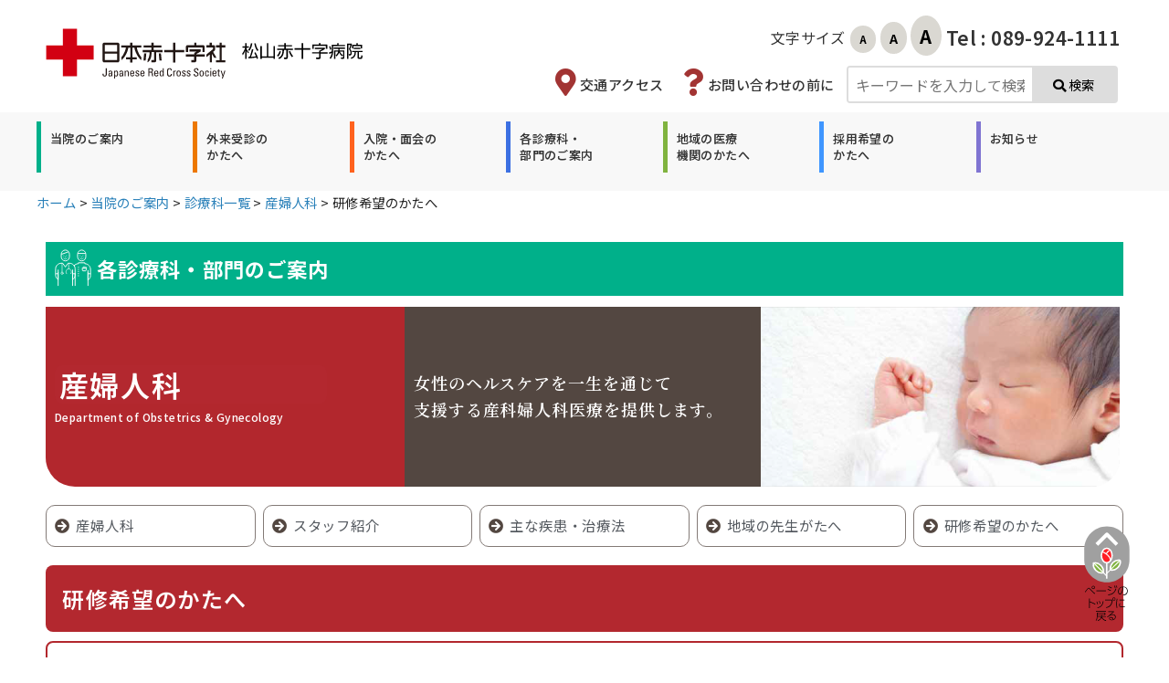

--- FILE ---
content_type: text/html; charset=UTF-8
request_url: https://www.matsuyama.jrc.or.jp/aboutus/fields/ob-gyn/career/
body_size: 32511
content:
<!DOCTYPE html>
<html lang="ja">
<head>
	<meta charset="UTF-8">
	<meta name="viewport" content="width=device-width, initial-scale=1.0, viewport-fit=cover" />		<meta name='robots' content='index, follow, max-image-preview:large, max-snippet:-1, max-video-preview:-1' />

	<!-- This site is optimized with the Yoast SEO plugin v20.13 - https://yoast.com/wordpress/plugins/seo/ -->
	<title>研修希望のかたへ - 日本赤十字社 松山赤十字病院</title>
	<link rel="canonical" href="https://www.matsuyama.jrc.or.jp/aboutus/fields/ob-gyn/career/" />
	<meta property="og:locale" content="ja_JP" />
	<meta property="og:type" content="article" />
	<meta property="og:title" content="研修希望のかたへ - 日本赤十字社 松山赤十字病院" />
	<meta property="og:description" content="各診療科・部門のご案内 産婦人科 Department of Obstetrics &amp; Gynecology 女性のヘルスケアを一生を通じて支援する …" />
	<meta property="og:url" content="https://www.matsuyama.jrc.or.jp/aboutus/fields/ob-gyn/career/" />
	<meta property="og:site_name" content="日本赤十字社 松山赤十字病院" />
	<meta property="article:modified_time" content="2021-02-22T08:06:03+00:00" />
	<meta property="og:image" content="https://matsuyama.jrc.or.jp/wp-content/uploads/sanfujinka.png" />
	<meta name="twitter:card" content="summary_large_image" />
	<meta name="twitter:label1" content="推定読み取り時間" />
	<meta name="twitter:data1" content="1分" />
	<script type="application/ld+json" class="yoast-schema-graph">{"@context":"https://schema.org","@graph":[{"@type":"WebPage","@id":"https://www.matsuyama.jrc.or.jp/aboutus/fields/ob-gyn/career/","url":"https://www.matsuyama.jrc.or.jp/aboutus/fields/ob-gyn/career/","name":"研修希望のかたへ - 日本赤十字社 松山赤十字病院","isPartOf":{"@id":"https://www.matsuyama.jrc.or.jp/#website"},"primaryImageOfPage":{"@id":"https://www.matsuyama.jrc.or.jp/aboutus/fields/ob-gyn/career/#primaryimage"},"image":{"@id":"https://www.matsuyama.jrc.or.jp/aboutus/fields/ob-gyn/career/#primaryimage"},"thumbnailUrl":"https://matsuyama.jrc.or.jp/wp-content/uploads/sanfujinka.png","datePublished":"2020-12-14T19:54:56+00:00","dateModified":"2021-02-22T08:06:03+00:00","breadcrumb":{"@id":"https://www.matsuyama.jrc.or.jp/aboutus/fields/ob-gyn/career/#breadcrumb"},"inLanguage":"ja","potentialAction":[{"@type":"ReadAction","target":["https://www.matsuyama.jrc.or.jp/aboutus/fields/ob-gyn/career/"]}]},{"@type":"ImageObject","inLanguage":"ja","@id":"https://www.matsuyama.jrc.or.jp/aboutus/fields/ob-gyn/career/#primaryimage","url":"https://www.matsuyama.jrc.or.jp/wp-content/uploads/sanfujinka.png","contentUrl":"https://www.matsuyama.jrc.or.jp/wp-content/uploads/sanfujinka.png","width":1665,"height":835},{"@type":"BreadcrumbList","@id":"https://www.matsuyama.jrc.or.jp/aboutus/fields/ob-gyn/career/#breadcrumb","itemListElement":[{"@type":"ListItem","position":1,"name":"ホーム","item":"https://www.matsuyama.jrc.or.jp/"},{"@type":"ListItem","position":2,"name":"診療科一覧","item":"https://www.matsuyama.jrc.or.jp/aboutus/fields/"},{"@type":"ListItem","position":3,"name":"産婦人科","item":"https://www.matsuyama.jrc.or.jp/aboutus/fields/ob-gyn/"},{"@type":"ListItem","position":4,"name":"研修希望のかたへ"}]},{"@type":"WebSite","@id":"https://www.matsuyama.jrc.or.jp/#website","url":"https://www.matsuyama.jrc.or.jp/","name":"日本赤十字社 松山赤十字病院","description":"Matsuyama Red Cross Hospital","potentialAction":[{"@type":"SearchAction","target":{"@type":"EntryPoint","urlTemplate":"https://www.matsuyama.jrc.or.jp/?s={search_term_string}"},"query-input":"required name=search_term_string"}],"inLanguage":"ja"}]}</script>
	<!-- / Yoast SEO plugin. -->


<link rel="alternate" type="application/rss+xml" title="日本赤十字社 松山赤十字病院 &raquo; フィード" href="https://www.matsuyama.jrc.or.jp/feed/" />
<link rel="alternate" type="application/rss+xml" title="日本赤十字社 松山赤十字病院 &raquo; コメントフィード" href="https://www.matsuyama.jrc.or.jp/comments/feed/" />
<style type="text/css">
img.wp-smiley,
img.emoji {
	display: inline !important;
	border: none !important;
	box-shadow: none !important;
	height: 1em !important;
	width: 1em !important;
	margin: 0 0.07em !important;
	vertical-align: -0.1em !important;
	background: none !important;
	padding: 0 !important;
}
</style>
	<link rel='stylesheet' id='classic-theme-styles-css' href='https://www.matsuyama.jrc.or.jp/wp-includes/css/classic-themes.min.css?ver=08204a914ac655d434fb6d3863bdecb4' type='text/css' media='all' />
<style id='global-styles-inline-css' type='text/css'>
body{--wp--preset--color--black: #000000;--wp--preset--color--cyan-bluish-gray: #abb8c3;--wp--preset--color--white: #ffffff;--wp--preset--color--pale-pink: #f78da7;--wp--preset--color--vivid-red: #cf2e2e;--wp--preset--color--luminous-vivid-orange: #ff6900;--wp--preset--color--luminous-vivid-amber: #fcb900;--wp--preset--color--light-green-cyan: #7bdcb5;--wp--preset--color--vivid-green-cyan: #00d084;--wp--preset--color--pale-cyan-blue: #8ed1fc;--wp--preset--color--vivid-cyan-blue: #0693e3;--wp--preset--color--vivid-purple: #9b51e0;--wp--preset--color--ys-blue: #82B9E3;--wp--preset--color--ys-red: #D53939;--wp--preset--color--ys-green: #92C892;--wp--preset--color--ys-yellow: #F5EC84;--wp--preset--color--ys-orange: #EB962D;--wp--preset--color--ys-purple: #B67AC2;--wp--preset--color--ys-gray: #757575;--wp--preset--color--ys-light-gray: #F1F1F3;--wp--preset--color--ys-black: #000000;--wp--preset--color--ys-white: #ffffff;--wp--preset--gradient--vivid-cyan-blue-to-vivid-purple: linear-gradient(135deg,rgba(6,147,227,1) 0%,rgb(155,81,224) 100%);--wp--preset--gradient--light-green-cyan-to-vivid-green-cyan: linear-gradient(135deg,rgb(122,220,180) 0%,rgb(0,208,130) 100%);--wp--preset--gradient--luminous-vivid-amber-to-luminous-vivid-orange: linear-gradient(135deg,rgba(252,185,0,1) 0%,rgba(255,105,0,1) 100%);--wp--preset--gradient--luminous-vivid-orange-to-vivid-red: linear-gradient(135deg,rgba(255,105,0,1) 0%,rgb(207,46,46) 100%);--wp--preset--gradient--very-light-gray-to-cyan-bluish-gray: linear-gradient(135deg,rgb(238,238,238) 0%,rgb(169,184,195) 100%);--wp--preset--gradient--cool-to-warm-spectrum: linear-gradient(135deg,rgb(74,234,220) 0%,rgb(151,120,209) 20%,rgb(207,42,186) 40%,rgb(238,44,130) 60%,rgb(251,105,98) 80%,rgb(254,248,76) 100%);--wp--preset--gradient--blush-light-purple: linear-gradient(135deg,rgb(255,206,236) 0%,rgb(152,150,240) 100%);--wp--preset--gradient--blush-bordeaux: linear-gradient(135deg,rgb(254,205,165) 0%,rgb(254,45,45) 50%,rgb(107,0,62) 100%);--wp--preset--gradient--luminous-dusk: linear-gradient(135deg,rgb(255,203,112) 0%,rgb(199,81,192) 50%,rgb(65,88,208) 100%);--wp--preset--gradient--pale-ocean: linear-gradient(135deg,rgb(255,245,203) 0%,rgb(182,227,212) 50%,rgb(51,167,181) 100%);--wp--preset--gradient--electric-grass: linear-gradient(135deg,rgb(202,248,128) 0%,rgb(113,206,126) 100%);--wp--preset--gradient--midnight: linear-gradient(135deg,rgb(2,3,129) 0%,rgb(40,116,252) 100%);--wp--preset--duotone--dark-grayscale: url('#wp-duotone-dark-grayscale');--wp--preset--duotone--grayscale: url('#wp-duotone-grayscale');--wp--preset--duotone--purple-yellow: url('#wp-duotone-purple-yellow');--wp--preset--duotone--blue-red: url('#wp-duotone-blue-red');--wp--preset--duotone--midnight: url('#wp-duotone-midnight');--wp--preset--duotone--magenta-yellow: url('#wp-duotone-magenta-yellow');--wp--preset--duotone--purple-green: url('#wp-duotone-purple-green');--wp--preset--duotone--blue-orange: url('#wp-duotone-blue-orange');--wp--preset--font-size--small: 14px;--wp--preset--font-size--medium: 18px;--wp--preset--font-size--large: 20px;--wp--preset--font-size--x-large: 22px;--wp--preset--font-size--x-small: 12px;--wp--preset--font-size--normal: 16px;--wp--preset--font-size--xx-large: 26px;--wp--preset--spacing--20: 0.44rem;--wp--preset--spacing--30: 0.67rem;--wp--preset--spacing--40: 1rem;--wp--preset--spacing--50: 1.5rem;--wp--preset--spacing--60: 2.25rem;--wp--preset--spacing--70: 3.38rem;--wp--preset--spacing--80: 5.06rem;--wp--preset--shadow--natural: 6px 6px 9px rgba(0, 0, 0, 0.2);--wp--preset--shadow--deep: 12px 12px 50px rgba(0, 0, 0, 0.4);--wp--preset--shadow--sharp: 6px 6px 0px rgba(0, 0, 0, 0.2);--wp--preset--shadow--outlined: 6px 6px 0px -3px rgba(255, 255, 255, 1), 6px 6px rgba(0, 0, 0, 1);--wp--preset--shadow--crisp: 6px 6px 0px rgba(0, 0, 0, 1);}:where(.is-layout-flex){gap: 0.5em;}body .is-layout-flow > .alignleft{float: left;margin-inline-start: 0;margin-inline-end: 2em;}body .is-layout-flow > .alignright{float: right;margin-inline-start: 2em;margin-inline-end: 0;}body .is-layout-flow > .aligncenter{margin-left: auto !important;margin-right: auto !important;}body .is-layout-constrained > .alignleft{float: left;margin-inline-start: 0;margin-inline-end: 2em;}body .is-layout-constrained > .alignright{float: right;margin-inline-start: 2em;margin-inline-end: 0;}body .is-layout-constrained > .aligncenter{margin-left: auto !important;margin-right: auto !important;}body .is-layout-constrained > :where(:not(.alignleft):not(.alignright):not(.alignfull)){max-width: var(--wp--style--global--content-size);margin-left: auto !important;margin-right: auto !important;}body .is-layout-constrained > .alignwide{max-width: var(--wp--style--global--wide-size);}body .is-layout-flex{display: flex;}body .is-layout-flex{flex-wrap: wrap;align-items: center;}body .is-layout-flex > *{margin: 0;}:where(.wp-block-columns.is-layout-flex){gap: 2em;}.has-black-color{color: var(--wp--preset--color--black) !important;}.has-cyan-bluish-gray-color{color: var(--wp--preset--color--cyan-bluish-gray) !important;}.has-white-color{color: var(--wp--preset--color--white) !important;}.has-pale-pink-color{color: var(--wp--preset--color--pale-pink) !important;}.has-vivid-red-color{color: var(--wp--preset--color--vivid-red) !important;}.has-luminous-vivid-orange-color{color: var(--wp--preset--color--luminous-vivid-orange) !important;}.has-luminous-vivid-amber-color{color: var(--wp--preset--color--luminous-vivid-amber) !important;}.has-light-green-cyan-color{color: var(--wp--preset--color--light-green-cyan) !important;}.has-vivid-green-cyan-color{color: var(--wp--preset--color--vivid-green-cyan) !important;}.has-pale-cyan-blue-color{color: var(--wp--preset--color--pale-cyan-blue) !important;}.has-vivid-cyan-blue-color{color: var(--wp--preset--color--vivid-cyan-blue) !important;}.has-vivid-purple-color{color: var(--wp--preset--color--vivid-purple) !important;}.has-black-background-color{background-color: var(--wp--preset--color--black) !important;}.has-cyan-bluish-gray-background-color{background-color: var(--wp--preset--color--cyan-bluish-gray) !important;}.has-white-background-color{background-color: var(--wp--preset--color--white) !important;}.has-pale-pink-background-color{background-color: var(--wp--preset--color--pale-pink) !important;}.has-vivid-red-background-color{background-color: var(--wp--preset--color--vivid-red) !important;}.has-luminous-vivid-orange-background-color{background-color: var(--wp--preset--color--luminous-vivid-orange) !important;}.has-luminous-vivid-amber-background-color{background-color: var(--wp--preset--color--luminous-vivid-amber) !important;}.has-light-green-cyan-background-color{background-color: var(--wp--preset--color--light-green-cyan) !important;}.has-vivid-green-cyan-background-color{background-color: var(--wp--preset--color--vivid-green-cyan) !important;}.has-pale-cyan-blue-background-color{background-color: var(--wp--preset--color--pale-cyan-blue) !important;}.has-vivid-cyan-blue-background-color{background-color: var(--wp--preset--color--vivid-cyan-blue) !important;}.has-vivid-purple-background-color{background-color: var(--wp--preset--color--vivid-purple) !important;}.has-black-border-color{border-color: var(--wp--preset--color--black) !important;}.has-cyan-bluish-gray-border-color{border-color: var(--wp--preset--color--cyan-bluish-gray) !important;}.has-white-border-color{border-color: var(--wp--preset--color--white) !important;}.has-pale-pink-border-color{border-color: var(--wp--preset--color--pale-pink) !important;}.has-vivid-red-border-color{border-color: var(--wp--preset--color--vivid-red) !important;}.has-luminous-vivid-orange-border-color{border-color: var(--wp--preset--color--luminous-vivid-orange) !important;}.has-luminous-vivid-amber-border-color{border-color: var(--wp--preset--color--luminous-vivid-amber) !important;}.has-light-green-cyan-border-color{border-color: var(--wp--preset--color--light-green-cyan) !important;}.has-vivid-green-cyan-border-color{border-color: var(--wp--preset--color--vivid-green-cyan) !important;}.has-pale-cyan-blue-border-color{border-color: var(--wp--preset--color--pale-cyan-blue) !important;}.has-vivid-cyan-blue-border-color{border-color: var(--wp--preset--color--vivid-cyan-blue) !important;}.has-vivid-purple-border-color{border-color: var(--wp--preset--color--vivid-purple) !important;}.has-vivid-cyan-blue-to-vivid-purple-gradient-background{background: var(--wp--preset--gradient--vivid-cyan-blue-to-vivid-purple) !important;}.has-light-green-cyan-to-vivid-green-cyan-gradient-background{background: var(--wp--preset--gradient--light-green-cyan-to-vivid-green-cyan) !important;}.has-luminous-vivid-amber-to-luminous-vivid-orange-gradient-background{background: var(--wp--preset--gradient--luminous-vivid-amber-to-luminous-vivid-orange) !important;}.has-luminous-vivid-orange-to-vivid-red-gradient-background{background: var(--wp--preset--gradient--luminous-vivid-orange-to-vivid-red) !important;}.has-very-light-gray-to-cyan-bluish-gray-gradient-background{background: var(--wp--preset--gradient--very-light-gray-to-cyan-bluish-gray) !important;}.has-cool-to-warm-spectrum-gradient-background{background: var(--wp--preset--gradient--cool-to-warm-spectrum) !important;}.has-blush-light-purple-gradient-background{background: var(--wp--preset--gradient--blush-light-purple) !important;}.has-blush-bordeaux-gradient-background{background: var(--wp--preset--gradient--blush-bordeaux) !important;}.has-luminous-dusk-gradient-background{background: var(--wp--preset--gradient--luminous-dusk) !important;}.has-pale-ocean-gradient-background{background: var(--wp--preset--gradient--pale-ocean) !important;}.has-electric-grass-gradient-background{background: var(--wp--preset--gradient--electric-grass) !important;}.has-midnight-gradient-background{background: var(--wp--preset--gradient--midnight) !important;}.has-small-font-size{font-size: var(--wp--preset--font-size--small) !important;}.has-medium-font-size{font-size: var(--wp--preset--font-size--medium) !important;}.has-large-font-size{font-size: var(--wp--preset--font-size--large) !important;}.has-x-large-font-size{font-size: var(--wp--preset--font-size--x-large) !important;}
.wp-block-navigation a:where(:not(.wp-element-button)){color: inherit;}
:where(.wp-block-columns.is-layout-flex){gap: 2em;}
.wp-block-pullquote{font-size: 1.5em;line-height: 1.6;}
</style>
<link rel='stylesheet' id='contact-form-7-css' href='https://www.matsuyama.jrc.or.jp/wp-content/plugins/contact-form-7/includes/css/styles.css?ver=5.8' type='text/css' media='all' />
<link rel='stylesheet' id='events-manager-css' href='https://www.matsuyama.jrc.or.jp/wp-content/plugins/events-manager/includes/css/events-manager.min.css?ver=6.4.4' type='text/css' media='all' />
<style id='events-manager-inline-css' type='text/css'>
body .em { --font-family : inherit; --font-weight : inherit; --font-size : 1em; --line-height : inherit; }
</style>
<link rel='stylesheet' id='widgetopts-styles-css' href='https://www.matsuyama.jrc.or.jp/wp-content/plugins/widget-options/assets/css/widget-options.css' type='text/css' media='all' />
<link rel='stylesheet' id='wordpress-popular-posts-css-css' href='https://www.matsuyama.jrc.or.jp/wp-content/plugins/wordpress-popular-posts/assets/css/wpp.css?ver=6.2.1' type='text/css' media='all' />
<link rel='stylesheet' id='ystandard-css' href='https://www.matsuyama.jrc.or.jp/wp-content/themes/ystandard/css/ystandard.css?ver=4.22.1' type='text/css' media='all' />
<style id='ystandard-inline-css' type='text/css'>
#back-to-top {position:fixed;bottom:5vh;right:5vh;padding:0;margin:0;background:none;border:0;outline:none;appearance:none;z-index:10;cursor:pointer;}#back-to-top:hover{box-shadow:none;}.back-to-top__content {display:block;padding:.75em;background-color:#fffcfc;border-radius:100px;color:#222222;line-height:1;white-space:nowarp;box-shadow:0 0 4px rgba(0,0,0,0.1);}@media (min-width:600px) {.site-title img{width:320px;}}.info-bar {padding:0.5em 0;text-align:center;line-height:1.3;font-size:0.8em;} @media (min-width:600px) {.info-bar {font-size:1rem;}} .info-bar.has-link:hover {opacity:0.8;} .info-bar a {color:currentColor;} .info-bar__link {display:block;color:currentColor;} .info-bar {background-color:var(--info-bar-bg);color:var(--info-bar-text);} .info-bar__text{font-weight:700;}:root{ --breadcrumbs-text: #656565;--font-family: "Helvetica neue", Arial, "Hiragino Sans", "Hiragino Kaku Gothic ProN", Meiryo, sans-serif;--site-bg: #ffffff;--footer-bg: #d20012;--footer-text-gray: #a7a7a7;--footer-text: #ffffff;--sub-footer-bg: #f1f1f3;--sub-footer-text: #222222;--mobile-footer-bg: rgb(255,255,255,0.95);--mobile-footer-text: #222222;--site-cover: #ffffff;--header-bg: #ffffff;--header-text: #222222;--header-dscr: #656565;--header-shadow: none;--global-nav-margin: 1.5em;--mobile-nav-bg: #000000;--mobile-nav-text: #ffffff;--mobile-nav-open: #222222;--mobile-nav-close: #ffffff;--fixed-sidebar-top: 2em;--info-bar-bg: #f1f1f3;--info-bar-text: #222222; }
</style>
<link rel='stylesheet' id='wp-block-library-css' href='https://www.matsuyama.jrc.or.jp/wp-includes/css/dist/block-library/style.min.css?ver=08204a914ac655d434fb6d3863bdecb4' type='text/css' media='all' />
<link rel='stylesheet' id='ys-blocks-css' href='https://www.matsuyama.jrc.or.jp/wp-content/themes/ystandard/css/blocks.css?ver=4.22.1' type='text/css' media='all' />
<style id='ys-blocks-inline-css' type='text/css'>
.ystd .has-ys-blue-background-color,.ystd .has-background.has-ys-blue-background-color,.ystd .has-background.has-ys-blue-background-color:hover {background-color:#82B9E3;}.ystd .has-ys-blue-color,.ystd .has-ys-blue-color:hover,.ystd .has-text-color.has-ys-blue-color,.ystd .has-inline-color.has-ys-blue-color {color:#82B9E3;}.ystd .has-ys-red-background-color,.ystd .has-background.has-ys-red-background-color,.ystd .has-background.has-ys-red-background-color:hover {background-color:#D53939;}.ystd .has-ys-red-color,.ystd .has-ys-red-color:hover,.ystd .has-text-color.has-ys-red-color,.ystd .has-inline-color.has-ys-red-color {color:#D53939;}.ystd .has-ys-green-background-color,.ystd .has-background.has-ys-green-background-color,.ystd .has-background.has-ys-green-background-color:hover {background-color:#92C892;}.ystd .has-ys-green-color,.ystd .has-ys-green-color:hover,.ystd .has-text-color.has-ys-green-color,.ystd .has-inline-color.has-ys-green-color {color:#92C892;}.ystd .has-ys-yellow-background-color,.ystd .has-background.has-ys-yellow-background-color,.ystd .has-background.has-ys-yellow-background-color:hover {background-color:#F5EC84;}.ystd .has-ys-yellow-color,.ystd .has-ys-yellow-color:hover,.ystd .has-text-color.has-ys-yellow-color,.ystd .has-inline-color.has-ys-yellow-color {color:#F5EC84;}.ystd .has-ys-orange-background-color,.ystd .has-background.has-ys-orange-background-color,.ystd .has-background.has-ys-orange-background-color:hover {background-color:#EB962D;}.ystd .has-ys-orange-color,.ystd .has-ys-orange-color:hover,.ystd .has-text-color.has-ys-orange-color,.ystd .has-inline-color.has-ys-orange-color {color:#EB962D;}.ystd .has-ys-purple-background-color,.ystd .has-background.has-ys-purple-background-color,.ystd .has-background.has-ys-purple-background-color:hover {background-color:#B67AC2;}.ystd .has-ys-purple-color,.ystd .has-ys-purple-color:hover,.ystd .has-text-color.has-ys-purple-color,.ystd .has-inline-color.has-ys-purple-color {color:#B67AC2;}.ystd .has-ys-gray-background-color,.ystd .has-background.has-ys-gray-background-color,.ystd .has-background.has-ys-gray-background-color:hover {background-color:#757575;}.ystd .has-ys-gray-color,.ystd .has-ys-gray-color:hover,.ystd .has-text-color.has-ys-gray-color,.ystd .has-inline-color.has-ys-gray-color {color:#757575;}.ystd .has-ys-light-gray-background-color,.ystd .has-background.has-ys-light-gray-background-color,.ystd .has-background.has-ys-light-gray-background-color:hover {background-color:#F1F1F3;}.ystd .has-ys-light-gray-color,.ystd .has-ys-light-gray-color:hover,.ystd .has-text-color.has-ys-light-gray-color,.ystd .has-inline-color.has-ys-light-gray-color {color:#F1F1F3;}.ystd .has-ys-black-background-color,.ystd .has-background.has-ys-black-background-color,.ystd .has-background.has-ys-black-background-color:hover {background-color:#000000;}.ystd .has-ys-black-color,.ystd .has-ys-black-color:hover,.ystd .has-text-color.has-ys-black-color,.ystd .has-inline-color.has-ys-black-color {color:#000000;}.ystd .has-ys-white-background-color,.ystd .has-background.has-ys-white-background-color,.ystd .has-background.has-ys-white-background-color:hover {background-color:#ffffff;}.ystd .has-ys-white-color,.ystd .has-ys-white-color:hover,.ystd .has-text-color.has-ys-white-color,.ystd .has-inline-color.has-ys-white-color {color:#ffffff;}.has-x-small-font-size{font-size:12px;}.has-small-font-size{font-size:14px;}.has-normal-font-size{font-size:16px;}.has-medium-font-size{font-size:18px;}.has-large-font-size{font-size:20px;}.has-x-large-font-size{font-size:22px;}.has-xx-large-font-size{font-size:26px;}
</style>
<link rel='stylesheet' id='elementor-icons-css' href='https://www.matsuyama.jrc.or.jp/wp-content/plugins/elementor/assets/lib/eicons/css/elementor-icons.min.css?ver=5.11.0' type='text/css' media='all' />
<link rel='stylesheet' id='elementor-animations-css' href='https://www.matsuyama.jrc.or.jp/wp-content/plugins/elementor/assets/lib/animations/animations.min.css?ver=3.1.4' type='text/css' media='all' />
<link rel='stylesheet' id='elementor-frontend-legacy-css' href='https://www.matsuyama.jrc.or.jp/wp-content/plugins/elementor/assets/css/frontend-legacy.min.css?ver=3.1.4' type='text/css' media='all' />
<link rel='stylesheet' id='elementor-frontend-css' href='https://www.matsuyama.jrc.or.jp/wp-content/plugins/elementor/assets/css/frontend.min.css?ver=3.1.4' type='text/css' media='all' />
<link rel='stylesheet' id='elementor-post-13-css' href='https://www.matsuyama.jrc.or.jp/wp-content/uploads/elementor/css/post-13.css?ver=1615718042' type='text/css' media='all' />
<link rel='stylesheet' id='elementor-pro-css' href='https://www.matsuyama.jrc.or.jp/wp-content/plugins/elementor-pro/assets/css/frontend.min.css?ver=3.1.1' type='text/css' media='all' />
<link rel='stylesheet' id='font-awesome-5-all-css' href='https://www.matsuyama.jrc.or.jp/wp-content/plugins/elementor/assets/lib/font-awesome/css/all.min.css?ver=3.1.4' type='text/css' media='all' />
<link rel='stylesheet' id='font-awesome-4-shim-css' href='https://www.matsuyama.jrc.or.jp/wp-content/plugins/elementor/assets/lib/font-awesome/css/v4-shims.min.css?ver=3.1.4' type='text/css' media='all' />
<link rel='stylesheet' id='elementor-global-css' href='https://www.matsuyama.jrc.or.jp/wp-content/uploads/elementor/css/global.css?ver=1615718042' type='text/css' media='all' />
<link rel='stylesheet' id='elementor-post-1886-css' href='https://www.matsuyama.jrc.or.jp/wp-content/uploads/elementor/css/post-1886.css?ver=1615730381' type='text/css' media='all' />
<link rel='stylesheet' id='elementor-post-1982-css' href='https://www.matsuyama.jrc.or.jp/wp-content/uploads/elementor/css/post-1982.css?ver=1765944572' type='text/css' media='all' />
<link rel='stylesheet' id='elementor-post-1969-css' href='https://www.matsuyama.jrc.or.jp/wp-content/uploads/elementor/css/post-1969.css?ver=1762998230' type='text/css' media='all' />
<link rel='stylesheet' id='tablepress-default-css' href='https://www.matsuyama.jrc.or.jp/wp-content/plugins/tablepress/css/build/default.css?ver=2.1.7' type='text/css' media='all' />
<link rel='stylesheet' id='style-css-css' href='https://www.matsuyama.jrc.or.jp/wp-content/themes/ystandard-child/style.css?ver=4.22.1' type='text/css' media='all' />
<link rel='stylesheet' id='ecs-styles-css' href='https://www.matsuyama.jrc.or.jp/wp-content/plugins/ele-custom-skin/assets/css/ecs-style.css?ver=3.0.0' type='text/css' media='all' />
<link rel='stylesheet' id='elementor-post-1400-css' href='https://www.matsuyama.jrc.or.jp/wp-content/uploads/elementor/css/post-1400.css?ver=1625825318' type='text/css' media='all' />
<link rel='stylesheet' id='google-fonts-1-css' href='https://fonts.googleapis.com/css?family=Noto+Sans+JP%3A100%2C100italic%2C200%2C200italic%2C300%2C300italic%2C400%2C400italic%2C500%2C500italic%2C600%2C600italic%2C700%2C700italic%2C800%2C800italic%2C900%2C900italic%7CNoto+Serif+JP%3A100%2C100italic%2C200%2C200italic%2C300%2C300italic%2C400%2C400italic%2C500%2C500italic%2C600%2C600italic%2C700%2C700italic%2C800%2C800italic%2C900%2C900italic&#038;ver=08204a914ac655d434fb6d3863bdecb4' type='text/css' media='all' />
<link rel='stylesheet' id='elementor-icons-shared-0-css' href='https://www.matsuyama.jrc.or.jp/wp-content/plugins/elementor/assets/lib/font-awesome/css/fontawesome.min.css?ver=5.15.1' type='text/css' media='all' />
<link rel='stylesheet' id='elementor-icons-fa-solid-css' href='https://www.matsuyama.jrc.or.jp/wp-content/plugins/elementor/assets/lib/font-awesome/css/solid.min.css?ver=5.15.1' type='text/css' media='all' />
<script type='text/javascript' src='https://www.matsuyama.jrc.or.jp/wp-includes/js/jquery/jquery.min.js?ver=3.6.4' id='jquery-core-js'></script>
<script type='text/javascript' src='https://www.matsuyama.jrc.or.jp/wp-includes/js/jquery/jquery-migrate.min.js?ver=3.4.0' id='jquery-migrate-js'></script>
<script type='text/javascript' src='https://www.matsuyama.jrc.or.jp/wp-includes/js/jquery/ui/core.min.js?ver=1.13.2' id='jquery-ui-core-js'></script>
<script type='text/javascript' src='https://www.matsuyama.jrc.or.jp/wp-includes/js/jquery/ui/mouse.min.js?ver=1.13.2' id='jquery-ui-mouse-js'></script>
<script type='text/javascript' src='https://www.matsuyama.jrc.or.jp/wp-includes/js/jquery/ui/sortable.min.js?ver=1.13.2' id='jquery-ui-sortable-js'></script>
<script type='text/javascript' src='https://www.matsuyama.jrc.or.jp/wp-includes/js/jquery/ui/datepicker.min.js?ver=1.13.2' id='jquery-ui-datepicker-js'></script>
<script type='text/javascript' id='jquery-ui-datepicker-js-after'>
jQuery(function(jQuery){jQuery.datepicker.setDefaults({"closeText":"\u9589\u3058\u308b","currentText":"\u4eca\u65e5","monthNames":["1\u6708","2\u6708","3\u6708","4\u6708","5\u6708","6\u6708","7\u6708","8\u6708","9\u6708","10\u6708","11\u6708","12\u6708"],"monthNamesShort":["1\u6708","2\u6708","3\u6708","4\u6708","5\u6708","6\u6708","7\u6708","8\u6708","9\u6708","10\u6708","11\u6708","12\u6708"],"nextText":"\u6b21","prevText":"\u524d","dayNames":["\u65e5\u66dc\u65e5","\u6708\u66dc\u65e5","\u706b\u66dc\u65e5","\u6c34\u66dc\u65e5","\u6728\u66dc\u65e5","\u91d1\u66dc\u65e5","\u571f\u66dc\u65e5"],"dayNamesShort":["\u65e5","\u6708","\u706b","\u6c34","\u6728","\u91d1","\u571f"],"dayNamesMin":["\u65e5","\u6708","\u706b","\u6c34","\u6728","\u91d1","\u571f"],"dateFormat":"yy\u5e74mm\u6708d\u65e5","firstDay":1,"isRTL":false});});
</script>
<script type='text/javascript' src='https://www.matsuyama.jrc.or.jp/wp-includes/js/jquery/ui/resizable.min.js?ver=1.13.2' id='jquery-ui-resizable-js'></script>
<script type='text/javascript' src='https://www.matsuyama.jrc.or.jp/wp-includes/js/jquery/ui/draggable.min.js?ver=1.13.2' id='jquery-ui-draggable-js'></script>
<script type='text/javascript' src='https://www.matsuyama.jrc.or.jp/wp-includes/js/jquery/ui/controlgroup.min.js?ver=1.13.2' id='jquery-ui-controlgroup-js'></script>
<script type='text/javascript' src='https://www.matsuyama.jrc.or.jp/wp-includes/js/jquery/ui/checkboxradio.min.js?ver=1.13.2' id='jquery-ui-checkboxradio-js'></script>
<script type='text/javascript' src='https://www.matsuyama.jrc.or.jp/wp-includes/js/jquery/ui/button.min.js?ver=1.13.2' id='jquery-ui-button-js'></script>
<script type='text/javascript' src='https://www.matsuyama.jrc.or.jp/wp-includes/js/jquery/ui/dialog.min.js?ver=1.13.2' id='jquery-ui-dialog-js'></script>
<script type='text/javascript' id='events-manager-js-extra'>
/* <![CDATA[ */
var EM = {"ajaxurl":"https:\/\/www.matsuyama.jrc.or.jp\/wp-admin\/admin-ajax.php","locationajaxurl":"https:\/\/www.matsuyama.jrc.or.jp\/wp-admin\/admin-ajax.php?action=locations_search","firstDay":"1","locale":"ja","dateFormat":"yy-mm-dd","ui_css":"https:\/\/www.matsuyama.jrc.or.jp\/wp-content\/plugins\/events-manager\/includes\/css\/jquery-ui\/build.min.css","show24hours":"1","is_ssl":"1","autocomplete_limit":"10","calendar":{"breakpoints":{"small":560,"medium":908,"large":false}},"datepicker":{"format":"Y\/m\/d","locale":"ja"},"search":{"breakpoints":{"small":650,"medium":850,"full":false}},"bookingInProgress":"\u4e88\u7d04\u7533\u8fbc\u307f\u304c\u884c\u308f\u308c\u308b\u307e\u3067\u304a\u5f85\u3061\u304f\u3060\u3055\u3044\u3002","tickets_save":"\u30c1\u30b1\u30c3\u30c8\u3092\u4fdd\u5b58","bookingajaxurl":"https:\/\/www.matsuyama.jrc.or.jp\/wp-admin\/admin-ajax.php","bookings_export_save":"\u4e88\u7d04\u60c5\u5831\u306e\u30a8\u30af\u30b9\u30dd\u30fc\u30c8","bookings_settings_save":"\u8a2d\u5b9a\u3092\u4fdd\u5b58","booking_delete":"\u672c\u5f53\u306b\u524a\u9664\u3057\u307e\u3059\u304b ?","booking_offset":"30","bookings":{"submit_button":{"text":{"default":"Send your booking","free":"Send your booking","payment":"Send your booking","processing":"Processing ..."}}},"bb_full":"Sold Out","bb_book":"Book Now","bb_booking":"Booking...","bb_booked":"Booking Submitted","bb_error":"Booking Error. Try again?","bb_cancel":"Cancel","bb_canceling":"Canceling...","bb_cancelled":"Cancelled","bb_cancel_error":"Cancellation Error. Try again?","txt_search":"\u30a4\u30d9\u30f3\u30c8\u30fb\u6559\u5ba4\u3092\u63a2\u3059","txt_searching":"\u691c\u7d22\u4e2d...","txt_loading":"\u8aad\u307f\u8fbc\u307f\u4e2d\u2026"};
/* ]]> */
</script>
<script type='text/javascript' src='https://www.matsuyama.jrc.or.jp/wp-content/plugins/events-manager/includes/js/events-manager.min.js?ver=6.4.4' id='events-manager-js'></script>
<script type='text/javascript' src='https://www.matsuyama.jrc.or.jp/wp-content/plugins/events-manager/includes/external/flatpickr/l10n/ja.min.js?ver=6.4.4' id='em-flatpickr-localization-js'></script>
<script type='application/json' id='wpp-json'>
{"sampling_active":0,"sampling_rate":100,"ajax_url":"https:\/\/www.matsuyama.jrc.or.jp\/wp-json\/wordpress-popular-posts\/v1\/popular-posts","api_url":"https:\/\/www.matsuyama.jrc.or.jp\/wp-json\/wordpress-popular-posts","ID":1886,"token":"ace4a93b6d","lang":0,"debug":0}
</script>
<script type='text/javascript' src='https://www.matsuyama.jrc.or.jp/wp-content/plugins/wordpress-popular-posts/assets/js/wpp.min.js?ver=6.2.1' id='wpp-js-js'></script>
<script type='text/javascript' src='https://www.matsuyama.jrc.or.jp/wp-content/plugins/elementor/assets/lib/font-awesome/js/v4-shims.min.js?ver=3.1.4' id='font-awesome-4-shim-js'></script>
<script type='text/javascript' id='ecs_ajax_load-js-extra'>
/* <![CDATA[ */
var ecs_ajax_params = {"ajaxurl":"https:\/\/www.matsuyama.jrc.or.jp\/wp-admin\/admin-ajax.php","posts":"{\"page\":0,\"post_type\":\"aboutus\",\"aboutus\":\"fields\\\/ob-gyn\\\/career\",\"name\":\"career\",\"error\":\"\",\"m\":\"\",\"p\":0,\"post_parent\":\"\",\"subpost\":\"\",\"subpost_id\":\"\",\"attachment\":\"\",\"attachment_id\":0,\"pagename\":\"career\",\"page_id\":0,\"second\":\"\",\"minute\":\"\",\"hour\":\"\",\"day\":0,\"monthnum\":0,\"year\":0,\"w\":0,\"category_name\":\"\",\"tag\":\"\",\"cat\":\"\",\"tag_id\":\"\",\"author\":\"\",\"author_name\":\"\",\"feed\":\"\",\"tb\":\"\",\"paged\":0,\"meta_key\":\"\",\"meta_value\":\"\",\"preview\":\"\",\"s\":\"\",\"sentence\":\"\",\"title\":\"\",\"fields\":\"\",\"menu_order\":\"\",\"embed\":\"\",\"category__in\":[],\"category__not_in\":[],\"category__and\":[],\"post__in\":[],\"post__not_in\":[],\"post_name__in\":[],\"tag__in\":[],\"tag__not_in\":[],\"tag__and\":[],\"tag_slug__in\":[],\"tag_slug__and\":[],\"post_parent__in\":[],\"post_parent__not_in\":[],\"author__in\":[],\"author__not_in\":[],\"search_columns\":[],\"orderby\":\"menu_order\",\"order\":\"ASC\",\"ignore_sticky_posts\":false,\"suppress_filters\":false,\"cache_results\":true,\"update_post_term_cache\":true,\"update_menu_item_cache\":false,\"lazy_load_term_meta\":true,\"update_post_meta_cache\":true,\"posts_per_page\":10,\"nopaging\":false,\"comments_per_page\":\"50\",\"no_found_rows\":false}"};
/* ]]> */
</script>
<script type='text/javascript' src='https://www.matsuyama.jrc.or.jp/wp-content/plugins/ele-custom-skin/assets/js/ecs_ajax_pagination.js?ver=3.0.0' id='ecs_ajax_load-js'></script>
<script type='text/javascript' src='https://www.matsuyama.jrc.or.jp/wp-content/plugins/ele-custom-skin/assets/js/ecs.js?ver=3.0.0' id='ecs-script-js'></script>
<link rel="EditURI" type="application/rsd+xml" title="RSD" href="https://www.matsuyama.jrc.or.jp/xmlrpc.php?rsd" />
<link rel="wlwmanifest" type="application/wlwmanifest+xml" href="https://www.matsuyama.jrc.or.jp/wp-includes/wlwmanifest.xml" />
<link rel='shortlink' href='https://www.matsuyama.jrc.or.jp/?p=1886' />

		<!-- GA Google Analytics @ https://m0n.co/ga -->
		<script>
			(function(i,s,o,g,r,a,m){i['GoogleAnalyticsObject']=r;i[r]=i[r]||function(){
			(i[r].q=i[r].q||[]).push(arguments)},i[r].l=1*new Date();a=s.createElement(o),
			m=s.getElementsByTagName(o)[0];a.async=1;a.src=g;m.parentNode.insertBefore(a,m)
			})(window,document,'script','https://www.google-analytics.com/analytics.js','ga');
			ga('create', 'UA-17662335-13', 'auto');
			ga('set', 'forceSSL', true);
			ga('send', 'pageview');
		</script>

	
	<style id="zeno-font-resizer" type="text/css">
		p.zeno_font_resizer .screen-reader-text {
			border: 0;
			clip: rect(1px, 1px, 1px, 1px);
			clip-path: inset(50%);
			height: 1px;
			margin: -1px;
			overflow: hidden;
			padding: 0;
			position: absolute;
			width: 1px;
			word-wrap: normal !important;
		}
	</style>
	            <style id="wpp-loading-animation-styles">@-webkit-keyframes bgslide{from{background-position-x:0}to{background-position-x:-200%}}@keyframes bgslide{from{background-position-x:0}to{background-position-x:-200%}}.wpp-widget-placeholder,.wpp-widget-block-placeholder,.wpp-shortcode-placeholder{margin:0 auto;width:60px;height:3px;background:#dd3737;background:linear-gradient(90deg,#dd3737 0%,#571313 10%,#dd3737 100%);background-size:200% auto;border-radius:3px;-webkit-animation:bgslide 1s infinite linear;animation:bgslide 1s infinite linear}</style>
            <link rel="canonical" href="https://www.matsuyama.jrc.or.jp/aboutus/fields/ob-gyn/career/">
<script async src="https://www.googletagmanager.com/gtag/js?id=G-YHZDSDWQ8Y"></script>
<script>
window.dataLayer = window.dataLayer || [];
function gtag(){dataLayer.push(arguments);}
gtag('js', new Date());
gtag('config', 'G-YHZDSDWQ8Y' ,{
    "useAmpClientId": true
} );
</script>
<meta name="description" content="各診療科・部門のご案内 産婦人科 Department of Obstetrics &amp;amp; Gynecology 女性のヘルスケアを一生を通じて支援する産科" />
<meta property="og:site_name" content="日本赤十字社 松山赤十字病院" />
<meta property="og:locale" content="ja" />
<meta property="og:type" content="article" />
<meta property="og:url" content="https://www.matsuyama.jrc.or.jp/aboutus/fields/ob-gyn/career/" />
<meta property="og:title" content="研修希望のかたへ" />
<meta property="og:description" content="各診療科・部門のご案内 産婦人科 Department of Obstetrics &amp;amp; Gynecology 女性のヘルスケアを一生を通じて支援する産科" />
<meta property="twitter:card" content="summary_large_image" />
<meta property="twitter:title" content="研修希望のかたへ" />
<meta property="twitter:description" content="各診療科・部門のご案内 産婦人科 Department of Obstetrics &amp;amp; Gynecology 女性のヘルスケアを一生を通じて支援する産科" />
<!-- Google tag (gtag.js) -->
<script async src="https://www.googletagmanager.com/gtag/js?id=G-YHZDSDWQ8Y"></script>
<script>
  window.dataLayer = window.dataLayer || [];
  function gtag(){dataLayer.push(arguments);}
  gtag('js', new Date());

  gtag('config', 'G-YHZDSDWQ8Y');
</script>
<link rel="icon" href="https://www.matsuyama.jrc.or.jp/wp-content/uploads/favicon.ico" sizes="32x32" />
<link rel="icon" href="https://www.matsuyama.jrc.or.jp/wp-content/uploads/favicon.ico" sizes="192x192" />
		<style type="text/css" id="wp-custom-css">
			a.elementor-button {text-align:left;}		</style>
		</head>
<body class="aboutus-template aboutus-template-elementor_header_footer single single-aboutus postid-1886 wp-embed-responsive ystandard ystd is-one-column singular header-type--row2 elementor-default elementor-template-full-width elementor-kit-13 elementor-page elementor-page-1886">

		<div data-elementor-type="header" data-elementor-id="1982" class="elementor elementor-1982 elementor-location-header" data-elementor-settings="[]">
		<div class="elementor-section-wrap">
					<section class="elementor-section elementor-top-section elementor-element elementor-element-c32a069 elementor-hidden-phone elementor-section-boxed elementor-section-height-default elementor-section-height-default" data-id="c32a069" data-element_type="section">
						<div class="elementor-container elementor-column-gap-default">
							<div class="elementor-row">
					<div class="elementor-column elementor-col-66 elementor-top-column elementor-element elementor-element-f19943a" data-id="f19943a" data-element_type="column">
			<div class="elementor-column-wrap elementor-element-populated">
							<div class="elementor-widget-wrap">
						<div class="elementor-element elementor-element-c185169 elementor-widget elementor-widget-image" data-id="c185169" data-element_type="widget" data-widget_type="image.default">
				<div class="elementor-widget-container">
					<div class="elementor-image">
											<a href="https://www.matsuyama.jrc.or.jp">
							<img src="https://www.matsuyama.jrc.or.jp/wp-content/uploads/home_main_title2.svg" class="attachment-full size-full" alt="松山赤十字病院ロゴ" decoding="async" loading="lazy" />								</a>
											</div>
				</div>
				</div>
						</div>
					</div>
		</div>
				<div class="elementor-column elementor-col-33 elementor-top-column elementor-element elementor-element-13cd090" data-id="13cd090" data-element_type="column">
			<div class="elementor-column-wrap elementor-element-populated">
							<div class="elementor-widget-wrap">
						<section class="elementor-section elementor-inner-section elementor-element elementor-element-8b73b65 elementor-section-boxed elementor-section-height-default elementor-section-height-default" data-id="8b73b65" data-element_type="section">
						<div class="elementor-container elementor-column-gap-default">
							<div class="elementor-row">
					<div class="elementor-column elementor-col-100 elementor-inner-column elementor-element elementor-element-a0f636c" data-id="a0f636c" data-element_type="column">
			<div class="elementor-column-wrap elementor-element-populated">
							<div class="elementor-widget-wrap">
						<div class="elementor-element elementor-element-ea0eb98 elementor-widget elementor-widget-html" data-id="ea0eb98" data-element_type="widget" data-widget_type="html.default">
				<div class="elementor-widget-container">
			<style>
.font_resizer {
    margin-left: 5px;
    margin-right: 5px;
}

.font_resizer a {
    background: #DAD8D2;
    padding: 7px 10px;
    border-radius: 50%;
    width: 35px;
    height: 35px;
    color: black;
}
.font_resizer a:hover {
    background: #B3896D;
    color: white;
}
.zeno_font_resizer_minus {
    font-size: 0.8rem;
}
.zeno_font_resizer_reset {
    font-size: 0.9rem;
}
.zeno_font_resizer_add {
    font-size: 1.0rem;
}
</style>		</div>
				</div>
				<div class="elementor-element elementor-element-18b972a elementor-widget__width-auto elementor-widget elementor-widget-heading" data-id="18b972a" data-element_type="widget" data-widget_type="heading.default">
				<div class="elementor-widget-container">
			<div class="elementor-heading-title elementor-size-default">文字サイズ</div>		</div>
				</div>
				<div class="elementor-element elementor-element-81f676e elementor-widget__width-auto font_resizer elementor-widget elementor-widget-shortcode" data-id="81f676e" data-element_type="widget" data-widget_type="shortcode.default">
				<div class="elementor-widget-container">
					<div class="elementor-shortcode">
	<div class="zeno_font_resizer_container">
		<p class="zeno_font_resizer" style="text-align: center; font-weight: bold;">
			<span>
				<a href="#" class="zeno_font_resizer_minus" title="Decrease font size" style="font-size: 0.7em;">A<span class="screen-reader-text"> Decrease font size.</span></a>
				<a href="#" class="zeno_font_resizer_reset" title="Reset font size">A<span class="screen-reader-text"> Reset font size.</span></a>
				<a href="#" class="zeno_font_resizer_add" title="Increase font size" style="font-size: 1.3em;">A<span class="screen-reader-text"> Increase font size.</span></a>
			</span>
			<input type="hidden" id="zeno_font_resizer_value" value="body" />
			<input type="hidden" id="zeno_font_resizer_ownid" value="" />
			<input type="hidden" id="zeno_font_resizer_ownelement" value="" />
			<input type="hidden" id="zeno_font_resizer_resizeMax" value="24" />
			<input type="hidden" id="zeno_font_resizer_resizeMin" value="10" />
			<input type="hidden" id="zeno_font_resizer_resizeSteps" value="1.6" />
			<input type="hidden" id="zeno_font_resizer_cookieTime" value="31" />
		</p>
	</div>
	</div>
				</div>
				</div>
				<div class="elementor-element elementor-element-364eeb5 elementor-widget__width-auto elementor-widget-mobile__width-inherit elementor-widget elementor-widget-heading" data-id="364eeb5" data-element_type="widget" data-widget_type="heading.default">
				<div class="elementor-widget-container">
			<div class="elementor-heading-title elementor-size-default">Tel : 089-924-1111</div>		</div>
				</div>
						</div>
					</div>
		</div>
								</div>
					</div>
		</section>
				<section class="elementor-section elementor-inner-section elementor-element elementor-element-527c93f elementor-section-boxed elementor-section-height-default elementor-section-height-default" data-id="527c93f" data-element_type="section">
						<div class="elementor-container elementor-column-gap-default">
							<div class="elementor-row">
					<div class="elementor-column elementor-col-33 elementor-inner-column elementor-element elementor-element-b86b26e" data-id="b86b26e" data-element_type="column">
			<div class="elementor-column-wrap elementor-element-populated">
							<div class="elementor-widget-wrap">
						<div class="elementor-element elementor-element-28741a9 elementor-widget__width-initial elementor-view-default elementor-widget elementor-widget-icon" data-id="28741a9" data-element_type="widget" data-widget_type="icon.default">
				<div class="elementor-widget-container">
					<div class="elementor-icon-wrapper">
			<div class="elementor-icon">
			<i aria-hidden="true" class="fas fa-map-marker-alt"></i>			</div>
		</div>
				</div>
				</div>
				<div class="elementor-element elementor-element-35a87bd elementor-widget__width-initial elementor-widget elementor-widget-heading" data-id="35a87bd" data-element_type="widget" data-widget_type="heading.default">
				<div class="elementor-widget-container">
			<div class="elementor-heading-title elementor-size-default"><a href="/aboutus/introduction/access/">交通アクセス</a></div>		</div>
				</div>
				<div class="elementor-element elementor-element-92e335d elementor-widget__width-initial elementor-view-default elementor-widget elementor-widget-icon" data-id="92e335d" data-element_type="widget" data-widget_type="icon.default">
				<div class="elementor-widget-container">
					<div class="elementor-icon-wrapper">
			<div class="elementor-icon">
			<i aria-hidden="true" class="fas fa-question"></i>			</div>
		</div>
				</div>
				</div>
				<div class="elementor-element elementor-element-7466e46 elementor-widget__width-initial elementor-widget elementor-widget-heading" data-id="7466e46" data-element_type="widget" data-widget_type="heading.default">
				<div class="elementor-widget-container">
			<div class="elementor-heading-title elementor-size-default"><a href="/contact/#index-2-6-1">お問い合わせの前に</a></div>		</div>
				</div>
						</div>
					</div>
		</div>
				<div class="elementor-column elementor-col-66 elementor-inner-column elementor-element elementor-element-c1d89d2 search-wrapper" data-id="c1d89d2" data-element_type="column">
			<div class="elementor-column-wrap elementor-element-populated">
							<div class="elementor-widget-wrap">
						<div class="elementor-element elementor-element-39a786a elementor-widget elementor-widget-html" data-id="39a786a" data-element_type="widget" data-widget_type="html.default">
				<div class="elementor-widget-container">
			<!--
<script async src="https://cse.google.com/cse.js?cx=2f5efd1a97c14dd79"></script>
<div class="gcse-search"></div>
-->
<form method="get" action="https://www.google.co.jp/search" id="gform">
                <!-- SiteSearch Google --> 
                <div class="search-box">
                <input type="text" name="q" maxlength="255"  placeholder="キーワードを入力して検索" id="gsearch" />
                <button type="submit" name="btnG" id="btnG">
  <i class="fas fa-search"></i> 検索</button>
                </div>
                <input type="hidden" name="ie" value="utf-8" />
                <input type="hidden" name="oe" value="utf-8" />
                <input type="hidden" name="hl" value="ja" />
                <input type="hidden" name="domains" value="https://www.matsuyama.jrc.or.jp/" />
                <input type="hidden" name="sitesearch" value="https://www.matsuyama.jrc.or.jp/" checked="checked" />
                <!-- SiteSearch Google -->
              </form>		</div>
				</div>
						</div>
					</div>
		</div>
								</div>
					</div>
		</section>
						</div>
					</div>
		</div>
								</div>
					</div>
		</section>
				<section class="elementor-section elementor-top-section elementor-element elementor-element-75d6b6c9 header-menu elementor-hidden-phone elementor-section-boxed elementor-section-height-default elementor-section-height-default" data-id="75d6b6c9" data-element_type="section" data-settings="{&quot;background_background&quot;:&quot;classic&quot;}">
						<div class="elementor-container elementor-column-gap-default">
							<div class="elementor-row">
					<div class="elementor-column elementor-col-100 elementor-top-column elementor-element elementor-element-647b8d81" data-id="647b8d81" data-element_type="column">
			<div class="elementor-column-wrap elementor-element-populated">
							<div class="elementor-widget-wrap">
						<section class="elementor-section elementor-inner-section elementor-element elementor-element-6bc57cb3 elementor-section-boxed elementor-section-height-default elementor-section-height-default" data-id="6bc57cb3" data-element_type="section">
						<div class="elementor-container elementor-column-gap-default">
							<div class="elementor-row">
					<div class="elementor-column elementor-col-100 elementor-inner-column elementor-element elementor-element-3bc34563" data-id="3bc34563" data-element_type="column">
			<div class="elementor-column-wrap elementor-element-populated">
							<div class="elementor-widget-wrap">
						<div class="elementor-element elementor-element-dda407a menu_head_button elementor-widget__width-initial elementor-widget elementor-widget-button" data-id="dda407a" data-element_type="widget" id="button01" data-widget_type="button.default">
				<div class="elementor-widget-container">
					<div class="elementor-button-wrapper">
			<a href="/aboutus/" class="elementor-button-link elementor-button elementor-size-xs" role="button">
						<span class="elementor-button-content-wrapper">
						<span class="elementor-button-text">当院のご案内</span>
		</span>
					</a>
		</div>
				</div>
				</div>
				<div class="elementor-element elementor-element-5963b541 menu_head_button elementor-widget__width-initial elementor-widget elementor-widget-button" data-id="5963b541" data-element_type="widget" id="button02" data-widget_type="button.default">
				<div class="elementor-widget-container">
					<div class="elementor-button-wrapper">
			<a href="/visiting-us/outpatient" class="elementor-button-link elementor-button elementor-size-xs" role="button">
						<span class="elementor-button-content-wrapper">
						<span class="elementor-button-text">外来受診の<br/>かたへ</span>
		</span>
					</a>
		</div>
				</div>
				</div>
				<div class="elementor-element elementor-element-7803a0f3 menu_head_button elementor-widget__width-initial elementor-widget elementor-widget-button" data-id="7803a0f3" data-element_type="widget" id="button03" data-widget_type="button.default">
				<div class="elementor-widget-container">
					<div class="elementor-button-wrapper">
			<a href="/visiting-us/admission-visitation" class="elementor-button-link elementor-button elementor-size-xs" role="button">
						<span class="elementor-button-content-wrapper">
						<span class="elementor-button-text">入院・面会の<br/>かたへ</span>
		</span>
					</a>
		</div>
				</div>
				</div>
				<div class="elementor-element elementor-element-7a7dc9bc menu_head_button elementor-widget__width-initial elementor-widget elementor-widget-button" data-id="7a7dc9bc" data-element_type="widget" id="button04" data-widget_type="button.default">
				<div class="elementor-widget-container">
					<div class="elementor-button-wrapper">
			<a href="/aboutus/fields-departments" class="elementor-button-link elementor-button elementor-size-xs" role="button">
						<span class="elementor-button-content-wrapper">
						<span class="elementor-button-text">各診療科・<br/>部門のご案内</span>
		</span>
					</a>
		</div>
				</div>
				</div>
				<div class="elementor-element elementor-element-430c8942 menu_head_button elementor-widget__width-initial elementor-widget elementor-widget-button" data-id="430c8942" data-element_type="widget" id="button05" data-widget_type="button.default">
				<div class="elementor-widget-container">
					<div class="elementor-button-wrapper">
			<a href="/medical-professional/" class="elementor-button-link elementor-button elementor-size-xs" role="button">
						<span class="elementor-button-content-wrapper">
						<span class="elementor-button-text">地域の医療<br/>機関のかたへ</span>
		</span>
					</a>
		</div>
				</div>
				</div>
				<div class="elementor-element elementor-element-7b984b05 menu_head_button elementor-widget__width-initial elementor-widget elementor-widget-button" data-id="7b984b05" data-element_type="widget" id="button06" data-widget_type="button.default">
				<div class="elementor-widget-container">
					<div class="elementor-button-wrapper">
			<a href="/careers/" class="elementor-button-link elementor-button elementor-size-xs" role="button">
						<span class="elementor-button-content-wrapper">
						<span class="elementor-button-text">採用希望の<br/>かたへ</span>
		</span>
					</a>
		</div>
				</div>
				</div>
				<div class="elementor-element elementor-element-27be1c5c menu_head_button elementor-widget__width-initial elementor-widget elementor-widget-button" data-id="27be1c5c" data-element_type="widget" id="button07" data-widget_type="button.default">
				<div class="elementor-widget-container">
					<div class="elementor-button-wrapper">
			<a href="/news/" class="elementor-button-link elementor-button elementor-size-xs" role="button">
						<span class="elementor-button-content-wrapper">
						<span class="elementor-button-text">お知らせ</span>
		</span>
					</a>
		</div>
				</div>
				</div>
						</div>
					</div>
		</div>
								</div>
					</div>
		</section>
				<section class="elementor-section elementor-inner-section elementor-element elementor-element-2da826 elementor-section-boxed elementor-section-height-default elementor-section-height-default" data-id="2da826" data-element_type="section">
						<div class="elementor-container elementor-column-gap-default">
							<div class="elementor-row">
					<div class="elementor-column elementor-col-100 elementor-inner-column elementor-element elementor-element-3eb8215c" data-id="3eb8215c" data-element_type="column">
			<div class="elementor-column-wrap elementor-element-populated">
							<div class="elementor-widget-wrap">
						<div class="elementor-element elementor-element-938e9a3 elementor-widget elementor-widget-global elementor-global-23324 elementor-widget-html" data-id="938e9a3" data-element_type="widget" data-widget_type="html.default">
				<div class="elementor-widget-container">
			<!-- メニューボタンスタイル -->
<style>
    .menu_head_button * {
        height: 100%;
        vertical-align: middle;
    }
</style>

<!-- サブメニュー表示・非表示 -->
<script type="text/javascript">
jQuery(document).ready(function($) { 

    // toggleボタン1 - 当院のご案内
    $('#button01,#menu01').hover(function() {
        $('#menu01').toggle();
        $('#menu02').hide();
        $('#menu03').hide();
        $('#menu04').hide();
        $('#menu05').hide();
        $('#menu06').hide();
        $('#menu07').hide();
    });

    // toggleボタン2 - 外来受診のかたへ
    $('#button02,#menu02').hover(function() {
        $('#menu01').hide();
        $('#menu02').toggle();
        $('#menu03').hide();
        $('#menu04').hide();
        $('#menu05').hide();
        $('#menu06').hide();
        $('#menu07').hide();
    });

    // toggleボタン3 - 入院・面会のかたへ
    $('#button03,#menu03').hover(function() {
        $('#menu01').hide();
        $('#menu02').hide();
        $('#menu03').toggle();
        $('#menu04').hide();
        $('#menu05').hide();
        $('#menu06').hide();
        $('#menu07').hide();
    });

    // toggleボタン4 - 診療科・部門部門のご案内
    $('#button04,#menu04').hover(function() {
        $('#menu01').hide();
        $('#menu02').hide();
        $('#menu03').hide();
        $('#menu04').toggle();
        $('#menu05').hide();
        $('#menu06').hide();
        $('#menu07').hide();
    });

    // toggleボタン5 - 地域の医療機関のかたへ
    $('#button05,#menu05').hover(function() {
        $('#menu01').hide();
        $('#menu02').hide();
        $('#menu03').hide();
        $('#menu04').hide();
        $('#menu05').toggle();
        $('#menu06').hide();
        $('#menu07').hide();
    });

    // toggleボタン6 - 採用希望のかたへ
    $('#button06,#menu06').hover(function() {
        $('#menu01').hide();
        $('#menu02').hide();
        $('#menu03').hide();
        $('#menu04').hide();
        $('#menu05').hide();
        $('#menu06').toggle();
        $('#menu07').hide();
    });

    // toggleボタン7 - お知らせ
    $('#button07,#menu07').hover(function() {
        $('#menu01').hide();
        $('#menu02').hide();
        $('#menu03').hide();
        $('#menu04').hide();
        $('#menu05').hide();
        $('#menu06').hide();
        $('#menu07').toggle();
    });

}); 
</script>

<!-- アコーディオン 初期状態で閉じておく処理 -->
<script>
jQuery(document).ready(function($) { 

var delay1 = 100;
setTimeout(function() { 
$('[id*="menu"] .elementor-tab-title').removeClass('[id*="menu"] elementor-active');
$('[id*="menu"] .elementor-tab-content').css('display', 'none');
}, delay1);

var delay2 = 500;
setTimeout(function() { 
$('[id*="tab_news"] #elementor-tab-title-7731').addClass('elementor-active');
$('[id*="tab_news"] #elementor-tab-content-7731').css('display', 'block');
}, delay2);

}); 
</script>
		</div>
				</div>
				<div class="elementor-element elementor-element-2198396 main-menu elementor-widget__width-inherit elementor-absolute elementor-hidden-desktop elementor-hidden-tablet elementor-hidden-phone elementor-widget elementor-widget-global elementor-global-23254 elementor-widget-accordion" data-id="2198396" data-element_type="widget" id="menu01" data-settings="{&quot;_position&quot;:&quot;absolute&quot;}" data-widget_type="accordion.default">
				<div class="elementor-widget-container">
					<div class="elementor-accordion" role="tablist">
							<div class="elementor-accordion-item">
					<div id="elementor-tab-title-3521" class="elementor-tab-title" data-tab="1" role="tab" aria-controls="elementor-tab-content-3521" aria-expanded="false">
													<span class="elementor-accordion-icon elementor-accordion-icon-right" aria-hidden="true">
															<span class="elementor-accordion-icon-closed"><i class="fas fa-plus"></i></span>
								<span class="elementor-accordion-icon-opened"><i class="fas fa-minus"></i></span>
														</span>
												<a class="elementor-accordion-title" href="">病院紹介</a>
					</div>
					<div id="elementor-tab-content-3521" class="elementor-tab-content elementor-clearfix" data-tab="1" role="tabpanel" aria-labelledby="elementor-tab-title-3521"><p><ul id="menu-0101_%e7%97%85%e9%99%a2%e7%b4%b9%e4%bb%8b%e3%83%a1%e3%83%8b%e3%83%a5%e3%83%bc" class="menu submenu"><li id="menu-item-15703" class="menu-item menu-item-type-post_type menu-item-object-aboutus menu-item-15703"><a href="https://www.matsuyama.jrc.or.jp/aboutus/introduction/greeting/">院長あいさつ</a></li>
<li id="menu-item-2930" class="menu-item menu-item-type-post_type menu-item-object-aboutus menu-item-2930"><a href="https://www.matsuyama.jrc.or.jp/aboutus/introduction/philosophy/">基本理念・方針</a></li>
<li id="menu-item-2937" class="menu-item menu-item-type-post_type menu-item-object-aboutus menu-item-2937"><a href="https://www.matsuyama.jrc.or.jp/aboutus/introduction/outline/">病院概要</a></li>
<li id="menu-item-2933" class="menu-item menu-item-type-post_type menu-item-object-aboutus menu-item-2933"><a href="https://www.matsuyama.jrc.or.jp/aboutus/introduction/certified_facility/">施設基準・認定一覧</a></li>
<li id="menu-item-2934" class="menu-item menu-item-type-post_type menu-item-object-aboutus menu-item-2934"><a href="https://www.matsuyama.jrc.or.jp/aboutus/introduction/history/">沿革</a></li>
<li id="menu-item-2936" class="menu-item menu-item-type-post_type menu-item-object-aboutus menu-item-2936"><a href="https://www.matsuyama.jrc.or.jp/aboutus/introduction/achievement/">病院実績</a></li>
<li id="menu-item-15705" class="menu-item menu-item-type-post_type menu-item-object-aboutus menu-item-15705"><a href="https://www.matsuyama.jrc.or.jp/aboutus/introduction/floor-guide/">院内フロア図</a></li>
<li id="menu-item-2927" class="menu-item menu-item-type-post_type menu-item-object-aboutus menu-item-2927"><a href="https://www.matsuyama.jrc.or.jp/aboutus/introduction/access/">交通アクセス</a></li>
<li id="menu-item-2935" class="menu-item menu-item-type-post_type menu-item-object-aboutus menu-item-2935"><a href="https://www.matsuyama.jrc.or.jp/aboutus/introduction/information/">病院からのご案内</a></li>
<li id="menu-item-62151" class="menu-item menu-item-type-post_type menu-item-object-aboutus menu-item-62151"><a href="https://www.matsuyama.jrc.or.jp/aboutus/introduction/%e6%96%b0%e7%97%85%e9%99%a2%e3%80%80%e3%81%93%e3%81%93%e3%81%8c%e5%a4%89%e3%82%8f%e3%81%a3%e3%81%9f%ef%bc%81/">病院設備紹介</a></li>
<li id="menu-item-2929" class="menu-item menu-item-type-post_type menu-item-object-aboutus menu-item-2929"><a href="https://www.matsuyama.jrc.or.jp/aboutus/introduction/qi/">医療の質指標『QI』</a></li>
<li id="menu-item-72459" class="menu-item menu-item-type-post_type menu-item-object-aboutus menu-item-72459"><a href="https://www.matsuyama.jrc.or.jp/aboutus/introduction/hospital_indicators/">病院指標</a></li>
<li id="menu-item-59217" class="menu-item menu-item-type-post_type menu-item-object-aboutus menu-item-59217"><a href="https://www.matsuyama.jrc.or.jp/aboutus/introduction/sdg%ef%bd%93%e3%81%b8%e3%81%ae%e5%8f%96%e3%82%8a%e7%b5%84%e3%81%bf/">SDGｓへの取り組み</a></li>
<li id="menu-item-64918" class="menu-item menu-item-type-post_type menu-item-object-aboutus menu-item-64918"><a href="https://www.matsuyama.jrc.or.jp/aboutus/introduction/advanced-medical-care/">高度専門医療</a></li>
<li id="menu-item-64917" class="menu-item menu-item-type-post_type menu-item-object-aboutus menu-item-64917"><a href="https://www.matsuyama.jrc.or.jp/aboutus/introduction/movie-channnel/">動画でわかる松山赤十字病院</a></li>
</ul></p></div>
				</div>
							<div class="elementor-accordion-item">
					<div id="elementor-tab-title-3522" class="elementor-tab-title" data-tab="2" role="tab" aria-controls="elementor-tab-content-3522" aria-expanded="false">
													<span class="elementor-accordion-icon elementor-accordion-icon-right" aria-hidden="true">
															<span class="elementor-accordion-icon-closed"><i class="fas fa-plus"></i></span>
								<span class="elementor-accordion-icon-opened"><i class="fas fa-minus"></i></span>
														</span>
												<a class="elementor-accordion-title" href="">臨床研究に関するお知らせ</a>
					</div>
					<div id="elementor-tab-content-3522" class="elementor-tab-content elementor-clearfix" data-tab="2" role="tabpanel" aria-labelledby="elementor-tab-title-3522"><div class="menu-box"><ul id="menu-0106clinical-research" class="menu submenu"><li id="menu-item-14625" class="menu-item menu-item-type-post_type menu-item-object-aboutus menu-item-14625"><a href="https://www.matsuyama.jrc.or.jp/aboutus/clinical_research/">臨床研究に関するお知らせ</a></li>
</ul></div></div>
				</div>
							<div class="elementor-accordion-item">
					<div id="elementor-tab-title-3523" class="elementor-tab-title" data-tab="3" role="tab" aria-controls="elementor-tab-content-3523" aria-expanded="false">
													<span class="elementor-accordion-icon elementor-accordion-icon-right" aria-hidden="true">
															<span class="elementor-accordion-icon-closed"><i class="fas fa-plus"></i></span>
								<span class="elementor-accordion-icon-opened"><i class="fas fa-minus"></i></span>
														</span>
												<a class="elementor-accordion-title" href="">薬剤の適応外使用に関するお知らせ</a>
					</div>
					<div id="elementor-tab-content-3523" class="elementor-tab-content elementor-clearfix" data-tab="3" role="tabpanel" aria-labelledby="elementor-tab-title-3523"><p><ul id="menu-tekiougaisiyou" class="menu submenu"><li id="menu-item-59517" class="menu-item menu-item-type-post_type menu-item-object-aboutus menu-item-59517"><a href="https://www.matsuyama.jrc.or.jp/aboutus/tekiougaisiyou/">薬剤の適応外使用に関するお知らせ</a></li>
</ul></p></div>
				</div>
					</div>
				</div>
				</div>
				<div class="elementor-element elementor-element-d0bd9dd main-menu elementor-widget__width-inherit elementor-absolute elementor-hidden-desktop elementor-hidden-tablet elementor-hidden-phone elementor-widget elementor-widget-global elementor-global-23257 elementor-widget-accordion" data-id="d0bd9dd" data-element_type="widget" id="menu02" data-settings="{&quot;_position&quot;:&quot;absolute&quot;}" data-widget_type="accordion.default">
				<div class="elementor-widget-container">
					<div class="elementor-accordion" role="tablist">
							<div class="elementor-accordion-item">
					<div id="elementor-tab-title-2181" class="elementor-tab-title" data-tab="1" role="tab" aria-controls="elementor-tab-content-2181" aria-expanded="false">
													<span class="elementor-accordion-icon elementor-accordion-icon-right" aria-hidden="true">
															<span class="elementor-accordion-icon-closed"><i class="fas fa-plus"></i></span>
								<span class="elementor-accordion-icon-opened"><i class="fas fa-minus"></i></span>
														</span>
												<a class="elementor-accordion-title" href="">外来受診のご案内</a>
					</div>
					<div id="elementor-tab-content-2181" class="elementor-tab-content elementor-clearfix" data-tab="1" role="tabpanel" aria-labelledby="elementor-tab-title-2181"><p><ul id="menu-%e5%a4%96%e6%9d%a5%e5%8f%97%e8%a8%ba%e3%81%ae%e3%81%8b%e3%81%9f%e3%81%b8%e3%83%a1%e3%83%8b%e3%83%a5%e3%83%bc" class="menu submenu"><li id="menu-item-17460" class="menu-item menu-item-type-post_type menu-item-object-visiting-us menu-item-17460"><a href="https://www.matsuyama.jrc.or.jp/visiting-us/outpatient/first-visit/">初診のかたへ</a></li>
<li id="menu-item-17456" class="menu-item menu-item-type-post_type menu-item-object-visiting-us menu-item-17456"><a href="https://www.matsuyama.jrc.or.jp/visiting-us/outpatient/return-visit/">再診のかたへ</a></li>
<li id="menu-item-20793" class="menu-item menu-item-type-post_type menu-item-object-visiting-us menu-item-20793"><a href="https://www.matsuyama.jrc.or.jp/visiting-us/outpatient/flow/">受診の流れ</a></li>
<li id="menu-item-61641" class="menu-item menu-item-type-post_type menu-item-object-visiting-us menu-item-61641"><a href="https://www.matsuyama.jrc.or.jp/visiting-us/outpatient/my_number/">マイナンバーカードの保険証利用について</a></li>
<li id="menu-item-17457" class="menu-item menu-item-type-post_type menu-item-object-visiting-us menu-item-17457"><a href="https://www.matsuyama.jrc.or.jp/visiting-us/outpatient/er/">救急のご案内</a></li>
<li id="menu-item-70663" class="menu-item menu-item-type-post_type menu-item-object-visiting-us menu-item-70663"><a href="https://www.matsuyama.jrc.or.jp/visiting-us/outpatient/closed-schedule-2/">休診・代診情報</a></li>
<li id="menu-item-17459" class="menu-item menu-item-type-post_type menu-item-object-visiting-us menu-item-17459"><a href="https://www.matsuyama.jrc.or.jp/visiting-us/outpatient/fields/">診療科目</a></li>
<li id="menu-item-17455" class="menu-item menu-item-type-post_type menu-item-object-visiting-us menu-item-17455"><a href="https://www.matsuyama.jrc.or.jp/visiting-us/outpatient/timetable/">外来診療担当医表</a></li>
<li id="menu-item-17454" class="menu-item menu-item-type-post_type menu-item-object-visiting-us menu-item-17454"><a href="https://www.matsuyama.jrc.or.jp/visiting-us/outpatient/special-gairai/">専門外来・特殊外来</a></li>
<li id="menu-item-17453" class="menu-item menu-item-type-post_type menu-item-object-visiting-us menu-item-17453"><a href="https://www.matsuyama.jrc.or.jp/visiting-us/outpatient/floorguide/">外来フロア案内図</a></li>
<li id="menu-item-17452" class="menu-item menu-item-type-post_type menu-item-object-visiting-us menu-item-17452"><a href="https://www.matsuyama.jrc.or.jp/visiting-us/outpatient/payment/">お支払い</a></li>
<li id="menu-item-17448" class="menu-item menu-item-type-post_type menu-item-object-visiting-us menu-item-17448"><a href="https://www.matsuyama.jrc.or.jp/visiting-us/outpatient/medicine/">お薬について</a></li>
<li id="menu-item-17451" class="menu-item menu-item-type-post_type menu-item-object-visiting-us menu-item-17451"><a href="https://www.matsuyama.jrc.or.jp/visiting-us/outpatient/mydoctor/">かかりつけ医をもちましょう</a></li>
<li id="menu-item-17449" class="menu-item menu-item-type-post_type menu-item-object-visiting-us menu-item-17449"><a href="https://www.matsuyama.jrc.or.jp/visiting-us/outpatient/faq/">外来受診へのよくある質問</a></li>
<li id="menu-item-70264" class="menu-item menu-item-type-post_type menu-item-object-visiting-us menu-item-70264"><a href="https://www.matsuyama.jrc.or.jp/visiting-us/outpatient/pokemed/">患者サポートアプリ「ポケメド」について</a></li>
</ul></p></div>
				</div>
							<div class="elementor-accordion-item">
					<div id="elementor-tab-title-2182" class="elementor-tab-title" data-tab="2" role="tab" aria-controls="elementor-tab-content-2182" aria-expanded="false">
													<span class="elementor-accordion-icon elementor-accordion-icon-right" aria-hidden="true">
															<span class="elementor-accordion-icon-closed"><i class="fas fa-plus"></i></span>
								<span class="elementor-accordion-icon-opened"><i class="fas fa-minus"></i></span>
														</span>
												<a class="elementor-accordion-title" href="">人間ドック</a>
					</div>
					<div id="elementor-tab-content-2182" class="elementor-tab-content elementor-clearfix" data-tab="2" role="tabpanel" aria-labelledby="elementor-tab-title-2182"><p><ul id="menu-0202_%e4%ba%ba%e9%96%93%e3%83%89%e3%83%83%e3%82%af%e3%83%a1%e3%83%8b%e3%83%a5%e3%83%bc" class="menu submenu"><li id="menu-item-20989" class="menu-item menu-item-type-post_type menu-item-object-visiting-us menu-item-20989"><a href="https://www.matsuyama.jrc.or.jp/visiting-us/medical-chekup/outline/">人間ドックについて</a></li>
<li id="menu-item-20990" class="menu-item menu-item-type-post_type menu-item-object-visiting-us menu-item-20990"><a href="https://www.matsuyama.jrc.or.jp/visiting-us/medical-chekup/plans/">選べるコース・プラン</a></li>
<li id="menu-item-20991" class="menu-item menu-item-type-post_type menu-item-object-visiting-us menu-item-20991"><a href="https://www.matsuyama.jrc.or.jp/visiting-us/medical-chekup/booking/">予約方法</a></li>
<li id="menu-item-20992" class="menu-item menu-item-type-post_type menu-item-object-visiting-us menu-item-20992"><a href="https://www.matsuyama.jrc.or.jp/visiting-us/medical-chekup/schedule/">スケジュール</a></li>
<li id="menu-item-20993" class="menu-item menu-item-type-post_type menu-item-object-visiting-us menu-item-20993"><a href="https://www.matsuyama.jrc.or.jp/visiting-us/medical-chekup/items-list/">検査項目と内容</a></li>
<li id="menu-item-20994" class="menu-item menu-item-type-post_type menu-item-object-visiting-us menu-item-20994"><a href="https://www.matsuyama.jrc.or.jp/visiting-us/medical-chekup/option/">オプション検査と料金</a></li>
<li id="menu-item-20995" class="menu-item menu-item-type-post_type menu-item-object-visiting-us menu-item-20995"><a href="https://www.matsuyama.jrc.or.jp/visiting-us/medical-chekup/second-round/">二次検査について</a></li>
<li id="menu-item-20996" class="menu-item menu-item-type-post_type menu-item-object-visiting-us menu-item-20996"><a href="https://www.matsuyama.jrc.or.jp/visiting-us/medical-chekup/specific/">特定健診</a></li>
<li id="menu-item-20997" class="menu-item menu-item-type-post_type menu-item-object-visiting-us menu-item-20997"><a href="https://www.matsuyama.jrc.or.jp/visiting-us/medical-chekup/faq/">よくあるご質問</a></li>
</ul></p></div>
				</div>
					</div>
				</div>
				</div>
				<div class="elementor-element elementor-element-c69b1e3 main-menu elementor-widget__width-inherit elementor-absolute elementor-hidden-desktop elementor-hidden-tablet elementor-hidden-phone elementor-widget elementor-widget-global elementor-global-23260 elementor-widget-accordion" data-id="c69b1e3" data-element_type="widget" id="menu03" data-settings="{&quot;_position&quot;:&quot;absolute&quot;}" data-widget_type="accordion.default">
				<div class="elementor-widget-container">
					<div class="elementor-accordion" role="tablist">
							<div class="elementor-accordion-item">
					<div id="elementor-tab-title-2081" class="elementor-tab-title" data-tab="1" role="tab" aria-controls="elementor-tab-content-2081" aria-expanded="false">
													<span class="elementor-accordion-icon elementor-accordion-icon-right" aria-hidden="true">
															<span class="elementor-accordion-icon-closed"><i class="fas fa-plus"></i></span>
								<span class="elementor-accordion-icon-opened"><i class="fas fa-minus"></i></span>
														</span>
												<a class="elementor-accordion-title" href="">入院・面会について</a>
					</div>
					<div id="elementor-tab-content-2081" class="elementor-tab-content elementor-clearfix" data-tab="1" role="tabpanel" aria-labelledby="elementor-tab-title-2081"><ul id="menu-0203_nyuin_menkai_menu-2" class="menu submenu"><li class="menu-item menu-item-type-post_type menu-item-object-visiting-us menu-item-21624"><a href="https://www.matsuyama.jrc.or.jp/visiting-us/admission-visitation/procedure/">入院手続きのご案内</a></li>
<li class="menu-item menu-item-type-post_type menu-item-object-visiting-us menu-item-21625"><a href="https://www.matsuyama.jrc.or.jp/visiting-us/admission-visitation/necessities/">入院時に必要なもの</a></li>
<li class="menu-item menu-item-type-post_type menu-item-object-visiting-us menu-item-21626"><a href="https://www.matsuyama.jrc.or.jp/visiting-us/admission-visitation/life-cycle/">入院中の生活について</a></li>
<li class="menu-item menu-item-type-post_type menu-item-object-visiting-us menu-item-21620"><a href="https://www.matsuyama.jrc.or.jp/visiting-us/admission-visitation/services/">院内サービス</a></li>
<li class="menu-item menu-item-type-post_type menu-item-object-visiting-us menu-item-21619"><a href="https://www.matsuyama.jrc.or.jp/visiting-us/admission-visitation/leave-hospital/">退院について</a></li>
<li class="menu-item menu-item-type-post_type menu-item-object-visiting-us menu-item-21618"><a href="https://www.matsuyama.jrc.or.jp/visiting-us/admission-visitation/payment/">入院費用・お支払い</a></li>
<li class="menu-item menu-item-type-post_type menu-item-object-visiting-us menu-item-21622"><a href="https://www.matsuyama.jrc.or.jp/visiting-us/admission-visitation/announcements/">各種案内</a></li>
<li class="menu-item menu-item-type-post_type menu-item-object-visiting-us menu-item-21621"><a href="https://www.matsuyama.jrc.or.jp/visiting-us/admission-visitation/visiting/">面会について</a></li>
<li class="menu-item menu-item-type-post_type menu-item-object-visiting-us menu-item-21623"><a href="https://www.matsuyama.jrc.or.jp/visiting-us/admission-visitation/faq/">入院・面会についてよくある質問</a></li>
</ul></div>
				</div>
					</div>
				</div>
				</div>
				<div class="elementor-element elementor-element-8c70170 main-menu elementor-widget__width-inherit elementor-absolute elementor-hidden-desktop elementor-hidden-tablet elementor-hidden-phone elementor-widget elementor-widget-global elementor-global-23263 elementor-widget-accordion" data-id="8c70170" data-element_type="widget" id="menu04" data-settings="{&quot;_position&quot;:&quot;absolute&quot;}" data-widget_type="accordion.default">
				<div class="elementor-widget-container">
					<div class="elementor-accordion" role="tablist">
							<div class="elementor-accordion-item">
					<div id="elementor-tab-title-1471" class="elementor-tab-title" data-tab="1" role="tab" aria-controls="elementor-tab-content-1471" aria-expanded="false">
													<span class="elementor-accordion-icon elementor-accordion-icon-right" aria-hidden="true">
															<span class="elementor-accordion-icon-closed"><i class="fas fa-plus"></i></span>
								<span class="elementor-accordion-icon-opened"><i class="fas fa-minus"></i></span>
														</span>
												<a class="elementor-accordion-title" href="">診療科一覧</a>
					</div>
					<div id="elementor-tab-content-1471" class="elementor-tab-content elementor-clearfix" data-tab="1" role="tabpanel" aria-labelledby="elementor-tab-title-1471"><div class="menu-box"><ul id="menu-fiels01" class="menu submenu"><li id="menu-item-3416" class="menu-item menu-item-type-post_type menu-item-object-aboutus menu-item-3416"><a href="https://www.matsuyama.jrc.or.jp/aboutus/fields/hematology/">血液内科</a></li>
<li id="menu-item-3414" class="menu-item menu-item-type-post_type menu-item-object-aboutus menu-item-3414"><a href="https://www.matsuyama.jrc.or.jp/aboutus/fields/diabetes/">糖尿病・内分泌内科</a></li>
<li id="menu-item-24137" class="menu-item menu-item-type-post_type menu-item-object-aboutus menu-item-24137"><a href="https://www.matsuyama.jrc.or.jp/aboutus/fields/hypertension/">高血圧内科</a></li>
<li id="menu-item-2969" class="menu-item menu-item-type-post_type menu-item-object-aboutus menu-item-2969"><a href="https://www.matsuyama.jrc.or.jp/aboutus/fields/general/">総合内科</a></li>
<li id="menu-item-3415" class="menu-item menu-item-type-post_type menu-item-object-aboutus menu-item-3415"><a href="https://www.matsuyama.jrc.or.jp/aboutus/fields/liver-biliary-pancreatic-diseases/">肝胆膵内科(肝胆膵センター)</a></li>
<li id="menu-item-5358" class="menu-item menu-item-type-post_type menu-item-object-aboutus menu-item-5358"><a href="https://www.matsuyama.jrc.or.jp/aboutus/fields/gastroenterology/">消化管内科(胃腸センター)</a></li>
<li id="menu-item-7652" class="menu-item menu-item-type-post_type menu-item-object-aboutus menu-item-7652"><a href="https://www.matsuyama.jrc.or.jp/aboutus/fields/nephrology/">腎臓内科(血液浄化センター)</a></li>
<li id="menu-item-19996" class="menu-item menu-item-type-post_type menu-item-object-aboutus menu-item-19996"><a href="https://www.matsuyama.jrc.or.jp/aboutus/fields/pediatric/">小児科</a></li>
<li id="menu-item-54247" class="menu-item menu-item-type-post_type menu-item-object-aboutus menu-item-54247"><a href="https://www.matsuyama.jrc.or.jp/aboutus/fields/pediatric-surgery/">小児外科</a></li>
<li id="menu-item-19997" class="menu-item menu-item-type-post_type menu-item-object-aboutus current-aboutus-ancestor menu-item-19997"><a href="https://www.matsuyama.jrc.or.jp/aboutus/fields/ob-gyn/">産婦人科</a></li>
<li id="menu-item-19998" class="menu-item menu-item-type-post_type menu-item-object-aboutus menu-item-19998"><a href="https://www.matsuyama.jrc.or.jp/aboutus/fields/surgery/">外科</a></li>
<li id="menu-item-19999" class="menu-item menu-item-type-post_type menu-item-object-aboutus menu-item-19999"><a href="https://www.matsuyama.jrc.or.jp/aboutus/fields/vascular/">血管外科</a></li>
<li id="menu-item-20002" class="menu-item menu-item-type-post_type menu-item-object-aboutus menu-item-20002"><a href="https://www.matsuyama.jrc.or.jp/aboutus/fields/breast-surgery/">乳腺外科</a></li>
<li id="menu-item-6308" class="menu-item menu-item-type-post_type menu-item-object-aboutus menu-item-6308"><a href="https://www.matsuyama.jrc.or.jp/aboutus/fields/oncology/">臨床腫瘍科</a></li>
<li id="menu-item-20006" class="menu-item menu-item-type-post_type menu-item-object-aboutus menu-item-20006"><a href="https://www.matsuyama.jrc.or.jp/aboutus/fields/orthopaedic/">整形外科</a></li>
<li id="menu-item-2965" class="menu-item menu-item-type-post_type menu-item-object-aboutus menu-item-2965"><a href="https://www.matsuyama.jrc.or.jp/aboutus/fields/rheumatology/">リウマチ科(リウマチ膠原病センター)</a></li>
<li id="menu-item-20007" class="menu-item menu-item-type-post_type menu-item-object-aboutus menu-item-20007"><a href="https://www.matsuyama.jrc.or.jp/aboutus/fields/rehabilitation/">リハビリテーション科</a></li>
<li id="menu-item-20011" class="menu-item menu-item-type-post_type menu-item-object-aboutus menu-item-20011"><a href="https://www.matsuyama.jrc.or.jp/aboutus/fields/urological/">泌尿器科</a></li>
<li id="menu-item-20009" class="menu-item menu-item-type-post_type menu-item-object-aboutus menu-item-20009"><a href="https://www.matsuyama.jrc.or.jp/aboutus/fields/otorhinolaryngology/">耳鼻咽喉科</a></li>
<li id="menu-item-20005" class="menu-item menu-item-type-post_type menu-item-object-aboutus menu-item-20005"><a href="https://www.matsuyama.jrc.or.jp/aboutus/fields/ophthalmological/">眼科</a></li>
<li id="menu-item-20012" class="menu-item menu-item-type-post_type menu-item-object-aboutus menu-item-20012"><a href="https://www.matsuyama.jrc.or.jp/aboutus/fields/dermatology/">皮膚科</a></li>
<li id="menu-item-20013" class="menu-item menu-item-type-post_type menu-item-object-aboutus menu-item-20013"><a href="https://www.matsuyama.jrc.or.jp/aboutus/fields/plastic/">形成外科</a></li>
<li id="menu-item-20003" class="menu-item menu-item-type-post_type menu-item-object-aboutus menu-item-20003"><a href="https://www.matsuyama.jrc.or.jp/aboutus/fields/anesthesiology/">麻酔科</a></li>
<li id="menu-item-20000" class="menu-item menu-item-type-post_type menu-item-object-aboutus menu-item-20000"><a href="https://www.matsuyama.jrc.or.jp/aboutus/fields/radiology/">放射線診断科</a></li>
<li id="menu-item-20001" class="menu-item menu-item-type-post_type menu-item-object-aboutus menu-item-20001"><a href="https://www.matsuyama.jrc.or.jp/aboutus/fields/radiation-oncology/">放射線治療科</a></li>
<li id="menu-item-3413" class="menu-item menu-item-type-post_type menu-item-object-aboutus menu-item-3413"><a href="https://www.matsuyama.jrc.or.jp/aboutus/fields/psychiatry/">精神科・心療内科</a></li>
<li id="menu-item-20010" class="menu-item menu-item-type-post_type menu-item-object-aboutus menu-item-20010"><a href="https://www.matsuyama.jrc.or.jp/aboutus/fields/oral-surgery/">歯科口腔外科</a></li>
<li id="menu-item-20004" class="menu-item menu-item-type-post_type menu-item-object-aboutus menu-item-20004"><a href="https://www.matsuyama.jrc.or.jp/aboutus/fields/pathology/">病理診断科</a></li>
<li id="menu-item-20008" class="menu-item menu-item-type-post_type menu-item-object-aboutus menu-item-20008"><a href="https://www.matsuyama.jrc.or.jp/aboutus/fields/emergency/">救急部</a></li>
</ul></div><p><strong>循環器センター</strong></p><div class="menu-box"><ul id="menu-fiels02" class="menu submenu"><li id="menu-item-20016" class="menu-item menu-item-type-post_type menu-item-object-aboutus menu-item-20016"><a href="https://www.matsuyama.jrc.or.jp/aboutus/fields/cardiology/">循環器内科</a></li>
<li id="menu-item-20015" class="menu-item menu-item-type-post_type menu-item-object-aboutus menu-item-20015"><a href="https://www.matsuyama.jrc.or.jp/aboutus/fields/cardiovascular/">心臓血管外科</a></li>
</ul></div><p><strong>呼吸器センター</strong></p><div class="menu-box"><ul id="menu-fiels03" class="menu submenu"><li id="menu-item-20017" class="menu-item menu-item-type-post_type menu-item-object-aboutus menu-item-20017"><a href="https://www.matsuyama.jrc.or.jp/aboutus/fields/pulmonology/">呼吸器内科</a></li>
<li id="menu-item-20018" class="menu-item menu-item-type-post_type menu-item-object-aboutus menu-item-20018"><a href="https://www.matsuyama.jrc.or.jp/aboutus/fields/chest-surgery/">呼吸器外科</a></li>
</ul></div><p><strong>脳卒中・脳神経センター</strong></p><div class="menu-box"><ul id="menu-fiels04" class="menu submenu"><li id="menu-item-20019" class="menu-item menu-item-type-post_type menu-item-object-aboutus menu-item-20019"><a href="https://www.matsuyama.jrc.or.jp/aboutus/fields/neurology/">脳神経内科</a></li>
<li id="menu-item-20020" class="menu-item menu-item-type-post_type menu-item-object-aboutus menu-item-20020"><a href="https://www.matsuyama.jrc.or.jp/aboutus/fields/neurosurgical/">脳神経外科</a></li>
</ul></div><p><strong>成育医療センター</strong></p><div class="menu-box"><ul id="menu-fiels05" class="menu submenu"><li id="menu-item-20022" class="menu-item menu-item-type-custom menu-item-object-custom menu-item-20022"><a href="https://www.matsuyama.jrc.or.jp/aboutus/fields/ob-gyn/center/">小児・周産期部門</a></li>
</ul></div></div>
				</div>
							<div class="elementor-accordion-item">
					<div id="elementor-tab-title-1472" class="elementor-tab-title" data-tab="2" role="tab" aria-controls="elementor-tab-content-1472" aria-expanded="false">
													<span class="elementor-accordion-icon elementor-accordion-icon-right" aria-hidden="true">
															<span class="elementor-accordion-icon-closed"><i class="fas fa-plus"></i></span>
								<span class="elementor-accordion-icon-opened"><i class="fas fa-minus"></i></span>
														</span>
												<a class="elementor-accordion-title" href="">部門一覧</a>
					</div>
					<div id="elementor-tab-content-1472" class="elementor-tab-content elementor-clearfix" data-tab="2" role="tabpanel" aria-labelledby="elementor-tab-title-1472"><p><ul id="menu-departments" class="menu submenu"><li id="menu-item-14614" class="menu-item menu-item-type-post_type menu-item-object-aboutus menu-item-14614"><a href="https://www.matsuyama.jrc.or.jp/aboutus/departments/nurse/">看護部</a></li>
<li id="menu-item-14615" class="menu-item menu-item-type-post_type menu-item-object-aboutus menu-item-14615"><a href="https://www.matsuyama.jrc.or.jp/aboutus/departments/pharmacy/">薬剤部</a></li>
<li id="menu-item-14607" class="menu-item menu-item-type-post_type menu-item-object-aboutus menu-item-14607"><a href="https://www.matsuyama.jrc.or.jp/aboutus/departments/rehabilitation/">リハビリテーション部</a></li>
<li id="menu-item-14608" class="menu-item menu-item-type-post_type menu-item-object-aboutus menu-item-14608"><a href="https://www.matsuyama.jrc.or.jp/aboutus/departments/medical-examination/">健診部</a></li>
<li id="menu-item-14613" class="menu-item menu-item-type-post_type menu-item-object-aboutus menu-item-14613"><a href="https://www.matsuyama.jrc.or.jp/aboutus/departments/clinical-engineering/">臨床工学（医療技術部）</a></li>
<li id="menu-item-14605" class="menu-item menu-item-type-post_type menu-item-object-aboutus menu-item-14605"><a href="https://www.matsuyama.jrc.or.jp/aboutus/departments/nutrition/">栄養課(医療技術部)</a></li>
<li id="menu-item-14610" class="menu-item menu-item-type-post_type menu-item-object-aboutus menu-item-14610"><a href="https://www.matsuyama.jrc.or.jp/aboutus/departments/administration/">事務部</a></li>
<li id="menu-item-14611" class="menu-item menu-item-type-post_type menu-item-object-aboutus menu-item-14611"><a href="https://www.matsuyama.jrc.or.jp/aboutus/departments/social-action/">医療社会事業部</a></li>
<li id="menu-item-14606" class="menu-item menu-item-type-post_type menu-item-object-aboutus menu-item-14606"><a href="https://www.matsuyama.jrc.or.jp/aboutus/departments/central-laboratory/">中央検査室（ISO15189認定臨床検査室）</a></li>
<li id="menu-item-14612" class="menu-item menu-item-type-post_type menu-item-object-aboutus menu-item-14612"><a href="https://www.matsuyama.jrc.or.jp/aboutus/departments/central-radiology-division/">中央放射線室</a></li>
<li id="menu-item-14609" class="menu-item menu-item-type-post_type menu-item-object-aboutus menu-item-14609"><a href="https://www.matsuyama.jrc.or.jp/aboutus/departments/ctrac/">治験管理センター</a></li>
<li id="menu-item-20799" class="menu-item menu-item-type-post_type menu-item-object-visiting-us menu-item-20799"><a href="https://www.matsuyama.jrc.or.jp/visiting-us/cancer-info/promotion-office/">がん診療推進室</a></li>
</ul></p></div>
				</div>
					</div>
				</div>
				</div>
				<div class="elementor-element elementor-element-8faf511 main-menu elementor-widget__width-inherit elementor-absolute elementor-hidden-desktop elementor-hidden-tablet elementor-hidden-phone elementor-widget elementor-widget-global elementor-global-23266 elementor-widget-accordion" data-id="8faf511" data-element_type="widget" id="menu05" data-settings="{&quot;_position&quot;:&quot;absolute&quot;}" data-widget_type="accordion.default">
				<div class="elementor-widget-container">
					<div class="elementor-accordion" role="tablist">
							<div class="elementor-accordion-item">
					<div id="elementor-tab-title-1501" class="elementor-tab-title" data-tab="1" role="tab" aria-controls="elementor-tab-content-1501" aria-expanded="false">
													<span class="elementor-accordion-icon elementor-accordion-icon-right" aria-hidden="true">
															<span class="elementor-accordion-icon-closed"><i class="fas fa-plus"></i></span>
								<span class="elementor-accordion-icon-opened"><i class="fas fa-minus"></i></span>
														</span>
												<a class="elementor-accordion-title" href="">地域の医療機関のかたへ</a>
					</div>
					<div id="elementor-tab-content-1501" class="elementor-tab-content elementor-clearfix" data-tab="1" role="tabpanel" aria-labelledby="elementor-tab-title-1501"><ul id="menu-0501_%e5%9c%b0%e5%9f%9f%e3%81%ae%e5%8c%bb%e7%99%82%e6%a9%9f%e9%96%a2%e3%81%ae%e3%81%8b%e3%81%9f%e3%81%b8-2" class="menu submenu"><li class="menu-item menu-item-type-post_type menu-item-object-medical-professional menu-item-20071"><a href="https://www.matsuyama.jrc.or.jp/medical-professional/regional-medical-care-support-hospitals/">当院は地域医療支援病院です</a></li>
<li class="menu-item menu-item-type-post_type menu-item-object-medical-professional menu-item-58131"><a href="https://www.matsuyama.jrc.or.jp/medical-professional/%e7%b4%b9%e4%bb%8b%e5%8f%97%e8%a8%ba%e9%87%8d%e7%82%b9%e5%8c%bb%e7%99%82%e6%a9%9f%e9%96%a2%e3%81%ab%e3%81%a4%e3%81%84%e3%81%a6/">紹介受診重点医療機関について</a></li>
<li class="menu-item menu-item-type-post_type menu-item-object-medical-professional menu-item-20072"><a href="https://www.matsuyama.jrc.or.jp/medical-professional/community_cooperation/">患者支援センターについて</a></li>
<li class="menu-item menu-item-type-post_type menu-item-object-medical-professional menu-item-20073"><a href="https://www.matsuyama.jrc.or.jp/medical-professional/booking-system/">紹介患者さんの事前予約について</a></li>
<li class="menu-item menu-item-type-post_type menu-item-object-medical-professional menu-item-57545"><a href="https://www.matsuyama.jrc.or.jp/medical-professional/%e3%82%bb%e3%82%ab%e3%83%b3%e3%83%89%e3%82%aa%e3%83%94%e3%83%8b%e3%82%aa%e3%83%b3%e3%81%ab%e3%81%a4%e3%81%84%e3%81%a6/">セカンドオピニオンについて</a></li>
<li class="menu-item menu-item-type-post_type menu-item-object-medical-professional menu-item-20074"><a href="https://www.matsuyama.jrc.or.jp/medical-professional/documents/">各種申請書ダウンロード</a></li>
<li class="menu-item menu-item-type-post_type menu-item-object-medical-professional menu-item-20075"><a href="https://www.matsuyama.jrc.or.jp/medical-professional/list/">登録医制度について</a></li>
<li class="menu-item menu-item-type-post_type menu-item-object-medical-professional menu-item-20082"><a href="https://www.matsuyama.jrc.or.jp/medical-professional/community-relations/">地域医療連携室報</a></li>
<li class="menu-item menu-item-type-post_type menu-item-object-news menu-item-60415"><a href="https://www.matsuyama.jrc.or.jp/news/1609/">イベント</a></li>
<li class="menu-item menu-item-type-post_type menu-item-object-medical-professional menu-item-20087"><a href="https://www.matsuyama.jrc.or.jp/medical-professional/faq/">よくある質問</a></li>
<li class="menu-item menu-item-type-post_type menu-item-object-medical-professional menu-item-63631"><a href="https://www.matsuyama.jrc.or.jp/medical-professional/ondemando/">イブニングセミナー：オンデマンド配信</a></li>
</ul></div>
				</div>
					</div>
				</div>
				</div>
				<div class="elementor-element elementor-element-0955f58 elementor-widget__width-inherit elementor-absolute elementor-hidden-desktop elementor-hidden-tablet elementor-hidden-phone elementor-widget elementor-widget-accordion" data-id="0955f58" data-element_type="widget" id="menu06" data-settings="{&quot;_position&quot;:&quot;absolute&quot;}" data-widget_type="accordion.default">
				<div class="elementor-widget-container">
					<div class="elementor-accordion" role="tablist">
							<div class="elementor-accordion-item">
					<div id="elementor-tab-title-9781" class="elementor-tab-title" data-tab="1" role="tab" aria-controls="elementor-tab-content-9781" aria-expanded="false">
													<span class="elementor-accordion-icon elementor-accordion-icon-right" aria-hidden="true">
															<span class="elementor-accordion-icon-closed"><i class="fas fa-plus"></i></span>
								<span class="elementor-accordion-icon-opened"><i class="fas fa-minus"></i></span>
														</span>
												<a class="elementor-accordion-title" href="">病院情報</a>
					</div>
					<div id="elementor-tab-content-9781" class="elementor-tab-content elementor-clearfix" data-tab="1" role="tabpanel" aria-labelledby="elementor-tab-title-9781"><ul id="menu-0701_%e7%97%85%e9%99%a2%e6%83%85%e5%a0%b1-2" class="menu submenu"><li class="menu-item menu-item-type-post_type menu-item-object-careers menu-item-20109"><a href="https://www.matsuyama.jrc.or.jp/careers/outline/ideal-image/">求める人材像</a></li>
<li class="menu-item menu-item-type-post_type menu-item-object-careers menu-item-20111"><a href="https://www.matsuyama.jrc.or.jp/careers/outline/matube/">動画で見る 松山赤十字病院</a></li>
</ul></div>
				</div>
							<div class="elementor-accordion-item">
					<div id="elementor-tab-title-9782" class="elementor-tab-title" data-tab="2" role="tab" aria-controls="elementor-tab-content-9782" aria-expanded="false">
													<span class="elementor-accordion-icon elementor-accordion-icon-right" aria-hidden="true">
															<span class="elementor-accordion-icon-closed"><i class="fas fa-plus"></i></span>
								<span class="elementor-accordion-icon-opened"><i class="fas fa-minus"></i></span>
														</span>
												<a class="elementor-accordion-title" href="">初期臨床研修医</a>
					</div>
					<div id="elementor-tab-content-9782" class="elementor-tab-content elementor-clearfix" data-tab="2" role="tabpanel" aria-labelledby="elementor-tab-title-9782"><ul id="menu-0702-j_%e8%87%a8%e5%ba%8a%e7%a0%94%e4%bf%ae%e5%8c%bb-2" class="menu submenu"><li class="menu-item menu-item-type-post_type menu-item-object-careers menu-item-20122"><a href="https://www.matsuyama.jrc.or.jp/careers/resident/junior/message/">トップメッセージ</a></li>
<li class="menu-item menu-item-type-post_type menu-item-object-careers menu-item-20123"><a href="https://www.matsuyama.jrc.or.jp/careers/resident/junior/practice/">当院での初期臨床研修</a></li>
<li class="menu-item menu-item-type-post_type menu-item-object-careers menu-item-34813"><a href="https://www.matsuyama.jrc.or.jp/careers/resident/junior/job-training/">教育体制（人材育成）</a></li>
<li class="menu-item menu-item-type-post_type menu-item-object-careers menu-item-20124"><a href="https://www.matsuyama.jrc.or.jp/careers/resident/junior/advisor/">指導医からのメッセージ</a></li>
<li class="menu-item menu-item-type-post_type menu-item-object-careers menu-item-20125"><a href="https://www.matsuyama.jrc.or.jp/careers/resident/junior/senior/">先輩研修医からのメッセージ</a></li>
<li class="menu-item menu-item-type-post_type menu-item-object-careers menu-item-20126"><a href="https://www.matsuyama.jrc.or.jp/careers/resident/junior/program/">研修プログラム</a></li>
<li class="menu-item menu-item-type-post_type menu-item-object-careers menu-item-20127"><a href="https://www.matsuyama.jrc.or.jp/careers/resident/junior/report/">研修医の1日</a></li>
<li class="menu-item menu-item-type-post_type menu-item-object-careers menu-item-34814"><a href="https://www.matsuyama.jrc.or.jp/careers/resident/junior/faq/">Q&#038;A</a></li>
<li class="menu-item menu-item-type-post_type menu-item-object-careers menu-item-35886"><a href="https://www.matsuyama.jrc.or.jp/careers/resident/junior/er-conference/">救急部カンファレンス！！</a></li>
<li class="menu-item menu-item-type-post_type menu-item-object-careers menu-item-34815"><a href="https://www.matsuyama.jrc.or.jp/careers/resident/junior/morning-lecture/">モーニングレクチャー</a></li>
<li class="menu-item menu-item-type-post_type menu-item-object-careers menu-item-34817"><a href="https://www.matsuyama.jrc.or.jp/careers/resident/junior/visit/">病院見学・説明会</a></li>
<li class="menu-item menu-item-type-post_type menu-item-object-careers menu-item-34818"><a href="https://www.matsuyama.jrc.or.jp/careers/resident/junior/requirements/">募集要項・処遇</a></li>
</ul></div>
				</div>
							<div class="elementor-accordion-item">
					<div id="elementor-tab-title-9783" class="elementor-tab-title" data-tab="3" role="tab" aria-controls="elementor-tab-content-9783" aria-expanded="false">
													<span class="elementor-accordion-icon elementor-accordion-icon-right" aria-hidden="true">
															<span class="elementor-accordion-icon-closed"><i class="fas fa-plus"></i></span>
								<span class="elementor-accordion-icon-opened"><i class="fas fa-minus"></i></span>
														</span>
												<a class="elementor-accordion-title" href="">後期臨床研修医</a>
					</div>
					<div id="elementor-tab-content-9783" class="elementor-tab-content elementor-clearfix" data-tab="3" role="tabpanel" aria-labelledby="elementor-tab-title-9783"><ul id="menu-0702-s_%e5%be%8c%e6%9c%9f%e8%87%a8%e5%ba%8a%e7%a0%94%e4%bf%ae%e5%8c%bb-2" class="menu submenu"><li class="menu-item menu-item-type-post_type menu-item-object-careers menu-item-34810"><a href="https://www.matsuyama.jrc.or.jp/careers/resident/senior/program-mastor-message/">後期臨床研修プログラム責任者メッセージ</a></li>
<li class="menu-item menu-item-type-post_type menu-item-object-careers menu-item-20841"><a href="https://www.matsuyama.jrc.or.jp/careers/resident/senior/program/">研修プログラム</a></li>
<li class="menu-item menu-item-type-post_type menu-item-object-careers menu-item-20842"><a href="https://www.matsuyama.jrc.or.jp/careers/resident/senior/resident_message/">先輩レジデントのメッセージ</a></li>
<li class="menu-item menu-item-type-post_type menu-item-object-careers menu-item-20843"><a href="https://www.matsuyama.jrc.or.jp/careers/resident/senior/resident_requirements/">募集要項・待遇</a></li>
<li class="menu-item menu-item-type-post_type menu-item-object-careers menu-item-34812"><a href="https://www.matsuyama.jrc.or.jp/careers/resident/senior/application-form/">病院見学・説明会</a></li>
</ul></div>
				</div>
							<div class="elementor-accordion-item">
					<div id="elementor-tab-title-9784" class="elementor-tab-title" data-tab="4" role="tab" aria-controls="elementor-tab-content-9784" aria-expanded="false">
													<span class="elementor-accordion-icon elementor-accordion-icon-right" aria-hidden="true">
															<span class="elementor-accordion-icon-closed"><i class="fas fa-plus"></i></span>
								<span class="elementor-accordion-icon-opened"><i class="fas fa-minus"></i></span>
														</span>
												<a class="elementor-accordion-title" href="">医師</a>
					</div>
					<div id="elementor-tab-content-9784" class="elementor-tab-content elementor-clearfix" data-tab="4" role="tabpanel" aria-labelledby="elementor-tab-title-9784"><ul id="menu-0706_doctor_menu-2" class="menu submenu"><li class="menu-item menu-item-type-post_type menu-item-object-careers menu-item-35887"><a href="https://www.matsuyama.jrc.or.jp/careers/doctor/workplace/">魅力ある職場を目指して</a></li>
</ul></div>
				</div>
							<div class="elementor-accordion-item">
					<div id="elementor-tab-title-9785" class="elementor-tab-title" data-tab="5" role="tab" aria-controls="elementor-tab-content-9785" aria-expanded="false">
													<span class="elementor-accordion-icon elementor-accordion-icon-right" aria-hidden="true">
															<span class="elementor-accordion-icon-closed"><i class="fas fa-plus"></i></span>
								<span class="elementor-accordion-icon-opened"><i class="fas fa-minus"></i></span>
														</span>
												<a class="elementor-accordion-title" href="">看護師</a>
					</div>
					<div id="elementor-tab-content-9785" class="elementor-tab-content elementor-clearfix" data-tab="5" role="tabpanel" aria-labelledby="elementor-tab-title-9785"><ul id="menu-0703_%e7%9c%8b%e8%ad%b7%e5%b8%ab-2" class="menu submenu"><li class="menu-item menu-item-type-post_type menu-item-object-careers menu-item-20844"><a href="https://www.matsuyama.jrc.or.jp/careers/nurse/outline/">看護の基本方針</a></li>
<li class="menu-item menu-item-type-post_type menu-item-object-careers menu-item-20845"><a href="https://www.matsuyama.jrc.or.jp/careers/nurse/message/">看護部トップメッセージ</a></li>
<li class="menu-item menu-item-type-post_type menu-item-object-careers menu-item-20847"><a href="https://www.matsuyama.jrc.or.jp/careers/nurse/career-support/">キャリア支援</a></li>
<li class="menu-item menu-item-type-post_type menu-item-object-careers menu-item-20846"><a href="https://www.matsuyama.jrc.or.jp/careers/nurse/careerup-system/">研修看護師制度・研修看護師研修レポート</a></li>
<li class="menu-item menu-item-type-post_type menu-item-object-careers menu-item-20848"><a href="https://www.matsuyama.jrc.or.jp/careers/nurse/specialists/">様々な場で活躍する看護師</a></li>
<li class="menu-item menu-item-type-post_type menu-item-object-careers menu-item-20850"><a href="https://www.matsuyama.jrc.or.jp/careers/nurse/work-life-balance/">ワークライフバランス</a></li>
<li class="menu-item menu-item-type-post_type menu-item-object-careers menu-item-20851"><a href="https://www.matsuyama.jrc.or.jp/careers/nurse/faq/">Q&#038;A</a></li>
<li class="menu-item menu-item-type-post_type menu-item-object-careers menu-item-20852"><a href="https://www.matsuyama.jrc.or.jp/careers/nurse/application/">募集要項</a></li>
<li class="menu-item menu-item-type-post_type menu-item-object-careers menu-item-20853"><a href="https://www.matsuyama.jrc.or.jp/careers/nurse/scholarship/">看護学生奨学金貸与について</a></li>
<li class="menu-item menu-item-type-post_type menu-item-object-careers menu-item-58142"><a href="https://www.matsuyama.jrc.or.jp/careers/nurse/internship/">インターンシップ・病院見学等</a></li>
<li class="menu-item menu-item-type-post_type menu-item-object-careers menu-item-34807"><a href="https://www.matsuyama.jrc.or.jp/careers/nurse/nurse-letter/">ナースblog</a></li>
<li class="menu-item menu-item-type-post_type menu-item-object-careers menu-item-72717"><a href="https://www.matsuyama.jrc.or.jp/careers/nurse/houhou/">ナースの羽ばたき　ホゥホゥ報</a></li>
<li class="menu-item menu-item-type-post_type menu-item-object-careers menu-item-34809"><a href="https://www.matsuyama.jrc.or.jp/careers/nurse/nurse-school/">松山赤十字看護専門学校について</a></li>
<li class="menu-item menu-item-type-post_type menu-item-object-careers menu-item-34808"><a href="https://www.matsuyama.jrc.or.jp/careers/nurse/contact/">お問い合わせ</a></li>
<li class="menu-item menu-item-type-post_type menu-item-object-careers menu-item-51249"><a href="https://www.matsuyama.jrc.or.jp/careers/nurse/pamphlet/">看護師募集パンフレット</a></li>
</ul></div>
				</div>
							<div class="elementor-accordion-item">
					<div id="elementor-tab-title-9786" class="elementor-tab-title" data-tab="6" role="tab" aria-controls="elementor-tab-content-9786" aria-expanded="false">
													<span class="elementor-accordion-icon elementor-accordion-icon-right" aria-hidden="true">
															<span class="elementor-accordion-icon-closed"><i class="fas fa-plus"></i></span>
								<span class="elementor-accordion-icon-opened"><i class="fas fa-minus"></i></span>
														</span>
												<a class="elementor-accordion-title" href="">コメディカル</a>
					</div>
					<div id="elementor-tab-content-9786" class="elementor-tab-content elementor-clearfix" data-tab="6" role="tabpanel" aria-labelledby="elementor-tab-title-9786"><ul id="menu-0704_%e3%82%b3%e3%83%a1%e3%83%87%e3%82%a3%e3%82%ab%e3%83%ab-2" class="menu submenu"><li class="menu-item menu-item-type-post_type menu-item-object-careers menu-item-20861"><a href="https://www.matsuyama.jrc.or.jp/careers/co-medical/pharmacist/">薬剤師</a></li>
<li class="menu-item menu-item-type-post_type menu-item-object-careers menu-item-39614"><a href="https://www.matsuyama.jrc.or.jp/careers/co-medical/licensed_psychologists/">公認心理師</a></li>
<li class="menu-item menu-item-type-post_type menu-item-object-careers menu-item-20860"><a href="https://www.matsuyama.jrc.or.jp/careers/co-medical/clinical_technologist/">臨床検査技師</a></li>
<li class="menu-item menu-item-type-post_type menu-item-object-careers menu-item-20856"><a href="https://www.matsuyama.jrc.or.jp/careers/co-medical/radiographer/">診療放射線技師</a></li>
<li class="menu-item menu-item-type-post_type menu-item-object-careers menu-item-20857"><a href="https://www.matsuyama.jrc.or.jp/careers/co-medical/clinical_engineer/">臨床工学技士</a></li>
<li class="menu-item menu-item-type-post_type menu-item-object-careers menu-item-20858"><a href="https://www.matsuyama.jrc.or.jp/careers/co-medical/therapist/">理学療法士・作業療法士・言語聴覚士</a></li>
<li class="menu-item menu-item-type-post_type menu-item-object-careers menu-item-20859"><a href="https://www.matsuyama.jrc.or.jp/careers/co-medical/dietitian/">管理栄養士・栄養士</a></li>
<li class="menu-item menu-item-type-post_type menu-item-object-careers menu-item-34806"><a href="https://www.matsuyama.jrc.or.jp/careers/co-medical/faq/">Q&#038;A</a></li>
</ul></div>
				</div>
							<div class="elementor-accordion-item">
					<div id="elementor-tab-title-9787" class="elementor-tab-title" data-tab="7" role="tab" aria-controls="elementor-tab-content-9787" aria-expanded="false">
													<span class="elementor-accordion-icon elementor-accordion-icon-right" aria-hidden="true">
															<span class="elementor-accordion-icon-closed"><i class="fas fa-plus"></i></span>
								<span class="elementor-accordion-icon-opened"><i class="fas fa-minus"></i></span>
														</span>
												<a class="elementor-accordion-title" href="">事務職員</a>
					</div>
					<div id="elementor-tab-content-9787" class="elementor-tab-content elementor-clearfix" data-tab="7" role="tabpanel" aria-labelledby="elementor-tab-title-9787"><ul id="menu-0705_%e4%ba%8b%e5%8b%99%e8%81%b7%e5%93%a1-2" class="menu submenu"><li class="menu-item menu-item-type-post_type menu-item-object-careers menu-item-32634"><a href="https://www.matsuyama.jrc.or.jp/careers/administrator/">事務部トップメッセージ</a></li>
<li class="menu-item menu-item-type-post_type menu-item-object-careers menu-item-32629"><a href="https://www.matsuyama.jrc.or.jp/careers/administrator/outline/">各部署紹介</a></li>
<li class="menu-item menu-item-type-post_type menu-item-object-careers menu-item-20867"><a href="https://www.matsuyama.jrc.or.jp/careers/administrator/message/">職員メッセージ</a></li>
<li class="menu-item menu-item-type-post_type menu-item-object-careers menu-item-64641"><a href="https://www.matsuyama.jrc.or.jp/careers/administrator/%e4%ba%8b%e5%8b%99%e9%83%a8%e3%82%a4%e3%83%b3%e3%82%bf%e3%83%bc%e3%83%b3%e3%82%b7%e3%83%83%e3%83%97%e3%81%ab%e3%81%a4%e3%81%84%e3%81%a6/">インターンシップ</a></li>
<li class="menu-item menu-item-type-post_type menu-item-object-careers menu-item-32631"><a href="https://www.matsuyama.jrc.or.jp/careers/administrator/application-form/">募集要項</a></li>
<li class="menu-item menu-item-type-post_type menu-item-object-careers menu-item-62544"><a href="https://www.matsuyama.jrc.or.jp/careers/administrator/panhuretto/">職員採用パンフレット</a></li>
<li class="menu-item menu-item-type-post_type menu-item-object-careers menu-item-32632"><a href="https://www.matsuyama.jrc.or.jp/careers/administrator/faq/">Q&#038;A</a></li>
</ul></div>
				</div>
					</div>
				</div>
				</div>
						</div>
					</div>
		</div>
								</div>
					</div>
		</section>
						</div>
					</div>
		</div>
								</div>
					</div>
		</section>
				<section class="elementor-section elementor-top-section elementor-element elementor-element-cc42c18 elementor-hidden-desktop elementor-hidden-tablet elementor-section-boxed elementor-section-height-default elementor-section-height-default" data-id="cc42c18" data-element_type="section">
						<div class="elementor-container elementor-column-gap-default">
							<div class="elementor-row">
					<div class="elementor-column elementor-col-100 elementor-top-column elementor-element elementor-element-2605d48" data-id="2605d48" data-element_type="column">
			<div class="elementor-column-wrap elementor-element-populated">
							<div class="elementor-widget-wrap">
						<div class="elementor-element elementor-element-4610923 elementor-widget__width-auto elementor-widget-mobile__width-initial elementor-widget elementor-widget-image" data-id="4610923" data-element_type="widget" data-widget_type="image.default">
				<div class="elementor-widget-container">
					<div class="elementor-image">
											<a href="https://www.matsuyama.jrc.or.jp">
							<img width="1" height="1" src="https://www.matsuyama.jrc.or.jp/wp-content/uploads/home_main_title2.svg" class="attachment-large size-large" alt="松山赤十字病院ロゴ" decoding="async" loading="lazy" />								</a>
											</div>
				</div>
				</div>
				<div class="elementor-element elementor-element-1e361bc elementor-nav-menu--dropdown-mobile elementor-widget__width-auto elementor-absolute elementor-nav-menu--indicator-classic elementor-nav-menu__text-align-aside elementor-nav-menu--toggle elementor-nav-menu--burger elementor-widget elementor-widget-nav-menu" data-id="1e361bc" data-element_type="widget" data-settings="{&quot;_position&quot;:&quot;absolute&quot;,&quot;layout&quot;:&quot;horizontal&quot;,&quot;toggle&quot;:&quot;burger&quot;}" data-widget_type="nav-menu.default">
				<div class="elementor-widget-container">
						<nav role="navigation" class="elementor-nav-menu--main elementor-nav-menu__container elementor-nav-menu--layout-horizontal e--pointer-underline e--animation-fade"><ul id="menu-1-1e361bc" class="elementor-nav-menu"><li class="menu-item menu-item-type-post_type menu-item-object-page menu-item-11314"><a href="https://www.matsuyama.jrc.or.jp/aboutus/" class="elementor-item">当院のご案内</a></li>
<li class="menu-item menu-item-type-post_type menu-item-object-visiting-us menu-item-28316"><a href="https://www.matsuyama.jrc.or.jp/visiting-us/outpatient/" class="elementor-item">外来受診のかたへ</a></li>
<li class="menu-item menu-item-type-post_type menu-item-object-visiting-us menu-item-28315"><a href="https://www.matsuyama.jrc.or.jp/visiting-us/admission-visitation/" class="elementor-item">入院・面会のかたへ</a></li>
<li class="menu-item menu-item-type-post_type menu-item-object-aboutus menu-item-28338"><a href="https://www.matsuyama.jrc.or.jp/aboutus/fields-departments/" class="elementor-item">各診療科・部門のご案内</a></li>
<li class="menu-item menu-item-type-post_type menu-item-object-page menu-item-28340"><a href="https://www.matsuyama.jrc.or.jp/medical-professional/" class="elementor-item">地域の医療機関のかたへ</a></li>
<li class="menu-item menu-item-type-post_type menu-item-object-page menu-item-28341"><a href="https://www.matsuyama.jrc.or.jp/careers/" class="elementor-item">採用希望のかたへ</a></li>
</ul></nav>
					<div class="elementor-menu-toggle" role="button" tabindex="0" aria-label="Menu Toggle" aria-expanded="false">
			<i class="eicon-menu-bar" aria-hidden="true"></i>
			<span class="elementor-screen-only">メニュー</span>
		</div>
			<nav class="elementor-nav-menu--dropdown elementor-nav-menu__container" role="navigation" aria-hidden="true"><ul id="menu-2-1e361bc" class="elementor-nav-menu"><li class="menu-item menu-item-type-post_type menu-item-object-page menu-item-11314"><a href="https://www.matsuyama.jrc.or.jp/aboutus/" class="elementor-item">当院のご案内</a></li>
<li class="menu-item menu-item-type-post_type menu-item-object-visiting-us menu-item-28316"><a href="https://www.matsuyama.jrc.or.jp/visiting-us/outpatient/" class="elementor-item">外来受診のかたへ</a></li>
<li class="menu-item menu-item-type-post_type menu-item-object-visiting-us menu-item-28315"><a href="https://www.matsuyama.jrc.or.jp/visiting-us/admission-visitation/" class="elementor-item">入院・面会のかたへ</a></li>
<li class="menu-item menu-item-type-post_type menu-item-object-aboutus menu-item-28338"><a href="https://www.matsuyama.jrc.or.jp/aboutus/fields-departments/" class="elementor-item">各診療科・部門のご案内</a></li>
<li class="menu-item menu-item-type-post_type menu-item-object-page menu-item-28340"><a href="https://www.matsuyama.jrc.or.jp/medical-professional/" class="elementor-item">地域の医療機関のかたへ</a></li>
<li class="menu-item menu-item-type-post_type menu-item-object-page menu-item-28341"><a href="https://www.matsuyama.jrc.or.jp/careers/" class="elementor-item">採用希望のかたへ</a></li>
</ul></nav>
				</div>
				</div>
						</div>
					</div>
		</div>
								</div>
					</div>
		</section>
				<section class="elementor-section elementor-top-section elementor-element elementor-element-83e9194 elementor-section-boxed elementor-section-height-default elementor-section-height-default" data-id="83e9194" data-element_type="section">
						<div class="elementor-container elementor-column-gap-default">
							<div class="elementor-row">
					<div class="elementor-column elementor-col-100 elementor-top-column elementor-element elementor-element-21b0269" data-id="21b0269" data-element_type="column">
			<div class="elementor-column-wrap elementor-element-populated">
							<div class="elementor-widget-wrap">
						<div class="elementor-element elementor-element-46e7912 bread_crumbs elementor-widget elementor-widget-shortcode" data-id="46e7912" data-element_type="widget" data-widget_type="shortcode.default">
				<div class="elementor-widget-container">
					<div class="elementor-shortcode"><div class="breadcrumbs"><span property="itemListElement" typeof="ListItem"><a property="item" typeof="WebPage" title="Go to 日本赤十字社 松山赤十字病院." href="https://www.matsuyama.jrc.or.jp" class="home" ><span property="name"><i class=""></i>ホーム</span></a><meta property="position" content="1"></span><span class="kugiri"> &gt; </span><span property="itemListElement" typeof="ListItem"><a property="item" typeof="WebPage" title="Go to 当院のご案内." href="https://www.matsuyama.jrc.or.jp/aboutus/" class="aboutus-root post post-aboutus" ><span property="name">当院のご案内</span></a><meta property="position" content="2"></span><span class="kugiri"> &gt; </span><span property="itemListElement" typeof="ListItem"><a property="item" typeof="WebPage" title="Go to 診療科一覧." href="https://www.matsuyama.jrc.or.jp/aboutus/fields/" class="post post-aboutus" ><span property="name">診療科一覧</span></a><meta property="position" content="3"></span><span class="kugiri"> &gt; </span><span property="itemListElement" typeof="ListItem"><a property="item" typeof="WebPage" title="Go to 産婦人科." href="https://www.matsuyama.jrc.or.jp/aboutus/fields/ob-gyn/" class="post post-aboutus" ><span property="name">産婦人科</span></a><meta property="position" content="4"></span><span class="kugiri"> &gt; </span><span property="itemListElement" typeof="ListItem"><span property="name" class="post post-aboutus current-item">研修希望のかたへ</span><meta property="url" content="https://www.matsuyama.jrc.or.jp/aboutus/fields/ob-gyn/career/"><meta property="position" content="5"></span></div></div>
				</div>
				</div>
						</div>
					</div>
		</div>
								</div>
					</div>
		</section>
				</div>
		</div>
				<div data-elementor-type="wp-post" data-elementor-id="1886" class="elementor elementor-1886" data-elementor-settings="[]">
						<div class="elementor-inner">
							<div class="elementor-section-wrap">
							<section class="elementor-section elementor-top-section elementor-element elementor-element-b6932b3 elementor-section-boxed elementor-section-height-default elementor-section-height-default" data-id="b6932b3" data-element_type="section">
						<div class="elementor-container elementor-column-gap-default">
							<div class="elementor-row">
					<div class="elementor-column elementor-col-100 elementor-top-column elementor-element elementor-element-c0691fe" data-id="c0691fe" data-element_type="column">
			<div class="elementor-column-wrap elementor-element-populated">
							<div class="elementor-widget-wrap">
						<section class="elementor-section elementor-inner-section elementor-element elementor-element-a75a07a elementor-section-content-middle shadow_inset_bottom_up elementor-section-boxed elementor-section-height-default elementor-section-height-default" data-id="a75a07a" data-element_type="section" data-settings="{&quot;background_background&quot;:&quot;classic&quot;}">
						<div class="elementor-container elementor-column-gap-default">
							<div class="elementor-row">
					<div class="elementor-column elementor-col-100 elementor-inner-column elementor-element elementor-element-605e8e0" data-id="605e8e0" data-element_type="column" data-settings="{&quot;background_background&quot;:&quot;classic&quot;}">
			<div class="elementor-column-wrap elementor-element-populated">
							<div class="elementor-widget-wrap">
						<div class="elementor-element elementor-element-21b2dbc elementor-widget__width-auto elementor-view-default elementor-widget elementor-widget-icon" data-id="21b2dbc" data-element_type="widget" data-widget_type="icon.default">
				<div class="elementor-widget-container">
					<div class="elementor-icon-wrapper">
			<div class="elementor-icon">
			<svg xmlns="http://www.w3.org/2000/svg" xmlns:xlink="http://www.w3.org/1999/xlink" id="&#x30EC;&#x30A4;&#x30E4;&#x30FC;_1" x="0px" y="0px" viewBox="0 0 200 200" style="enable-background:new 0 0 200 200;" xml:space="preserve">
<style type="text/css">
	.st0{fill:none;stroke:#FFFFFF;stroke-width:4.0711;stroke-linecap:round;stroke-linejoin:round;stroke-miterlimit:10;}
	.st1{fill:none;stroke:#FFFFFF;stroke-width:2.714;stroke-linecap:round;stroke-linejoin:round;stroke-miterlimit:10;}
	.st2{fill:#FFFFFF;}
	.st3{fill:none;stroke:#FFFFFF;stroke-width:4.0711;stroke-miterlimit:10;}
	.st4{fill:none;stroke:#FFFFFF;stroke-width:4.0711;stroke-linecap:round;stroke-miterlimit:10;}
</style>
<g>
	<path class="st0" d="M162.3,109.4v12c0,1.7-1.4,3-3,3h-11.9c-1.7,0-3-1.4-3-3v-12H162.3z"></path>
	<line class="st1" x1="150.9" y1="104.5" x2="150.9" y2="114.3"></line>
	<line class="st1" x1="156.2" y1="104.5" x2="156.2" y2="114.3"></line>
	<circle class="st2" cx="125.6" cy="107.1" r="2.5"></circle>
	<circle class="st2" cx="125.6" cy="117.3" r="2.5"></circle>
	<circle class="st2" cx="125.6" cy="127.4" r="2.5"></circle>
	<circle class="st2" cx="125.6" cy="137.6" r="2.5"></circle>
	<circle class="st2" cx="125.6" cy="147.8" r="2.5"></circle>
	<g>
		<line class="st3" x1="17" y1="138.2" x2="29" y2="138.2"></line>
		<line class="st3" x1="98.8" y1="138.2" x2="110" y2="138.2"></line>
		<path class="st3" d="M63.3,77.1L63.3,77.1c-10.7,0-19.5-8.8-19.5-19.5V45.1c0-10.7,8.8-19.5,19.5-19.5h0    c10.7,0,19.5,8.8,19.5,19.5v12.5C82.9,68.4,74.1,77.1,63.3,77.1z"></path>
		<line class="st3" x1="44.6" y1="45.7" x2="77.7" y2="34.2"></line>
		<line class="st1" x1="47.8" y1="88.3" x2="47.8" y2="130"></line>
		<circle class="st1" cx="47.8" cy="135.8" r="5.2"></circle>
		<line class="st1" x1="79.2" y1="89.1" x2="79.2" y2="114.8"></line>
		<path class="st1" d="M89.4,137.9c1.6-2.4,2.6-5.4,2.6-8.7c0-8-5.7-14.4-12.8-14.4c-7.1,0-12.8,6.5-12.8,14.4c0,3.3,1,6.2,2.6,8.7"></path>
		<path class="st0" d="M97.7,120.3v46c7.3-4.8,12.1-12.9,12.1-22.3v-28.9c0-14.8-12-26.8-26.8-26.8h-7.1l-12.6,17.8L50.8,88.3h-7.1    c-14.8,0-26.8,12-26.8,26.8V144c0,9.3,4.8,17.5,12.1,22.3v-46"></path>
		<line class="st4" x1="29" y1="194.4" x2="29" y2="132.6"></line>
		<line class="st4" x1="97.7" y1="132.6" x2="97.7" y2="194.4"></line>
		<circle class="st2" cx="55.8" cy="52.6" r="1.9"></circle>
		<circle class="st2" cx="69.3" cy="52.6" r="1.9"></circle>
		<circle class="st2" cx="63" cy="59.3" r="1.9"></circle>
		<path class="st1" d="M55.6,64.4c1,2,4,3.5,7.6,3.5c3.5,0,6.5-1.5,7.6-3.5"></path>
	</g>
	<g>
		<line class="st3" x1="172.1" y1="138.2" x2="183.3" y2="138.2"></line>
		<path class="st3" d="M141.1,77.1L141.1,77.1c-10.7,0-19.5-8.8-19.5-19.5V45.1c0-10.7,8.8-19.5,19.5-19.5h0    c10.7,0,19.5,8.8,19.5,19.5v12.5C160.6,68.4,151.8,77.1,141.1,77.1z"></path>
		<line class="st3" x1="122.3" y1="41.7" x2="159.8" y2="41.7"></line>
		<path class="st0" d="M171,122.6v46c7.3-4.8,12.1-12.9,12.1-22.3v-28.9c0-14.8-12-26.8-26.8-26.8l0-4.4h-31.3l0,4.4    c-7.9,0-15.1,3.4-20,8.9"></path>
		<line class="st4" x1="109.8" y1="194.4" x2="109.8" y2="137.7"></line>
		<line class="st4" x1="171" y1="132.6" x2="171" y2="194.4"></line>
		<circle class="st2" cx="133.6" cy="52.6" r="1.9"></circle>
		<circle class="st2" cx="147.1" cy="52.6" r="1.9"></circle>
		<circle class="st2" cx="140.7" cy="59.3" r="1.9"></circle>
		<path class="st1" d="M133.4,64.4c1,2,4,3.5,7.6,3.5c3.5,0,6.5-1.5,7.6-3.5"></path>
	</g>
</g>
</svg>			</div>
		</div>
				</div>
				</div>
				<div class="elementor-element elementor-element-d9ec353 elementor-widget__width-auto elementor-widget elementor-widget-heading" data-id="d9ec353" data-element_type="widget" data-widget_type="heading.default">
				<div class="elementor-widget-container">
			<div class="ys-toc"><p class="ys-toc__title">目次</p><ul class="ys-toc__list">
<li class="ys-toc__item"><a class="ys-toc__link" href="#index-1">各診療科・部門のご案内</a>
<ul class="ys-toc__children">
<li class="ys-toc__item"><a class="ys-toc__link" href="#index-1-1">産婦人科</a>
<ul class="ys-toc__children">
<li class="ys-toc__item"><a class="ys-toc__link" href="#index-2-1">産婦人科</a>
</li>
<li class="ys-toc__item"><a class="ys-toc__link" href="#index-2-2">スタッフ紹介</a>
</li>
<li class="ys-toc__item"><a class="ys-toc__link" href="#index-2-3">主な疾患・治療法</a>
</li>
<li class="ys-toc__item"><a class="ys-toc__link" href="#index-2-4">地域の先生がたへ</a>
</li>
<li class="ys-toc__item"><a class="ys-toc__link" href="#index-2-5">研修希望のかたへ</a>
</li>
</ul></li>
</ul></li>
<li class="ys-toc__item"><a class="ys-toc__link" href="#index-2">女性のヘルスケアを一生を通じて支援する産科婦人科医療を提供します。</a>
<ul class="ys-toc__children">
<li class="ys-toc__item"><a class="ys-toc__link" href="#index-2-5-1">研修希望のかたへ</a>
<ul class="ys-toc__children">
<li class="ys-toc__item"><a class="ys-toc__link" href="#index-2-6-1">当院で就職・研修を希望する皆さんへ</a>
</li>
</ul></li>
</ul></li>
</ul></div><h1 class="elementor-heading-title elementor-size-default" id="index-1">各診療科・部門のご案内</h1>		</div>
				</div>
						</div>
					</div>
		</div>
								</div>
					</div>
		</section>
						</div>
					</div>
		</div>
								</div>
					</div>
		</section>
				<section class="elementor-section elementor-top-section elementor-element elementor-element-4df787a elementor-section-boxed elementor-section-height-default elementor-section-height-default" data-id="4df787a" data-element_type="section">
						<div class="elementor-container elementor-column-gap-default">
							<div class="elementor-row">
					<div class="elementor-column elementor-col-100 elementor-top-column elementor-element elementor-element-7e874fc fields-top-visual" data-id="7e874fc" data-element_type="column">
			<div class="elementor-column-wrap elementor-element-populated">
							<div class="elementor-widget-wrap">
						<section class="elementor-section elementor-inner-section elementor-element elementor-element-351f240 elementor-section-boxed elementor-section-height-default elementor-section-height-default" data-id="351f240" data-element_type="section">
						<div class="elementor-container elementor-column-gap-default">
							<div class="elementor-row">
					<div class="elementor-column elementor-col-33 elementor-inner-column elementor-element elementor-element-78ae2c6" data-id="78ae2c6" data-element_type="column" data-settings="{&quot;background_background&quot;:&quot;classic&quot;}">
			<div class="elementor-column-wrap elementor-element-populated">
							<div class="elementor-widget-wrap">
						<div class="elementor-element elementor-element-8dac978 elementor-widget__width-initial elementor-widget elementor-widget-heading" data-id="8dac978" data-element_type="widget" data-widget_type="heading.default">
				<div class="elementor-widget-container">
			<h2 class="elementor-heading-title elementor-size-default" id="index-1-1">産婦人科</h2>		</div>
				</div>
				<div class="elementor-element elementor-element-048519e elementor-widget elementor-widget-heading" data-id="048519e" data-element_type="widget" data-widget_type="heading.default">
				<div class="elementor-widget-container">
			<span class="elementor-heading-title elementor-size-default">Department of Obstetrics & Gynecology</span>		</div>
				</div>
						</div>
					</div>
		</div>
				<div class="elementor-column elementor-col-33 elementor-inner-column elementor-element elementor-element-77cd35f" data-id="77cd35f" data-element_type="column" data-settings="{&quot;background_background&quot;:&quot;classic&quot;}">
			<div class="elementor-column-wrap elementor-element-populated">
							<div class="elementor-widget-wrap">
						<div class="elementor-element elementor-element-cec43d7 top-middle elementor-widget elementor-widget-heading" data-id="cec43d7" data-element_type="widget" data-widget_type="heading.default">
				<div class="elementor-widget-container">
			<h1 class="elementor-heading-title elementor-size-default" id="index-2">女性のヘルスケアを一生を通じて<br>支援する産科婦人科医療を提供します。</h1>		</div>
				</div>
						</div>
					</div>
		</div>
				<div class="elementor-column elementor-col-33 elementor-inner-column elementor-element elementor-element-a485c83" data-id="a485c83" data-element_type="column">
			<div class="elementor-column-wrap elementor-element-populated">
							<div class="elementor-widget-wrap">
						<div class="elementor-element elementor-element-9e6d9fe elementor-widget elementor-widget-image" data-id="9e6d9fe" data-element_type="widget" data-widget_type="image.default">
				<div class="elementor-widget-container">
					<div class="elementor-image">
										<img width="1665" height="835" src="https://www.matsuyama.jrc.or.jp/wp-content/uploads/sanfujinka.png" class="attachment-full size-full" alt="" decoding="async" loading="lazy" srcset="https://www.matsuyama.jrc.or.jp/wp-content/uploads/sanfujinka.png 1665w, https://www.matsuyama.jrc.or.jp/wp-content/uploads/sanfujinka-600x301.png 600w, https://www.matsuyama.jrc.or.jp/wp-content/uploads/sanfujinka-1024x514.png 1024w, https://www.matsuyama.jrc.or.jp/wp-content/uploads/sanfujinka-768x385.png 768w, https://www.matsuyama.jrc.or.jp/wp-content/uploads/sanfujinka-1536x770.png 1536w" sizes="(max-width: 1665px) 100vw, 1665px" />											</div>
				</div>
				</div>
						</div>
					</div>
		</div>
								</div>
					</div>
		</section>
						</div>
					</div>
		</div>
								</div>
					</div>
		</section>
				<section class="elementor-section elementor-top-section elementor-element elementor-element-25f34b4 elementor-section-boxed elementor-section-height-default elementor-section-height-default" data-id="25f34b4" data-element_type="section">
						<div class="elementor-container elementor-column-gap-default">
							<div class="elementor-row">
					<div class="elementor-column elementor-col-100 elementor-top-column elementor-element elementor-element-f9bf837" data-id="f9bf837" data-element_type="column">
			<div class="elementor-column-wrap elementor-element-populated">
							<div class="elementor-widget-wrap">
						<div class="elementor-element elementor-element-eb35146 elementor-grid-5 elementor-posts--thumbnail-none elementor-posts--align-center elementor-grid-tablet-2 elementor-grid-mobile-1 elementor-widget elementor-widget-posts" data-id="eb35146" data-element_type="widget" data-settings="{&quot;classic_columns&quot;:&quot;5&quot;,&quot;classic_columns_tablet&quot;:&quot;2&quot;,&quot;classic_columns_mobile&quot;:&quot;1&quot;,&quot;classic_row_gap&quot;:{&quot;unit&quot;:&quot;px&quot;,&quot;size&quot;:35,&quot;sizes&quot;:[]}}" data-widget_type="posts.classic">
				<div class="elementor-widget-container">
					<div class="elementor-posts-container elementor-posts elementor-posts--skin-classic elementor-grid">
				<article class="elementor-post elementor-grid-item post-1880 aboutus type-aboutus status-publish aboutus_category-fiels">
				<div class="elementor-post__text">
				<h3 class="elementor-post__title" id="index-2-1">
			<a href="https://www.matsuyama.jrc.or.jp/aboutus/fields/ob-gyn/" >
				産婦人科			</a>
		</h3>
				</div>
				</article>
				<article class="elementor-post elementor-grid-item post-2000 aboutus type-aboutus status-publish aboutus_category-ob-gyn">
				<div class="elementor-post__text">
				<h3 class="elementor-post__title" id="index-2-2">
			<a href="https://www.matsuyama.jrc.or.jp/aboutus/fields/ob-gyn/staff/" >
				スタッフ紹介			</a>
		</h3>
				</div>
				</article>
				<article class="elementor-post elementor-grid-item post-1882 aboutus type-aboutus status-publish aboutus_category-ob-gyn">
				<div class="elementor-post__text">
				<h3 class="elementor-post__title" id="index-2-3">
			<a href="https://www.matsuyama.jrc.or.jp/aboutus/fields/ob-gyn/target/" >
				主な疾患・治療法			</a>
		</h3>
				</div>
				</article>
				<article class="elementor-post elementor-grid-item post-1884 aboutus type-aboutus status-publish aboutus_category-ob-gyn">
				<div class="elementor-post__text">
				<h3 class="elementor-post__title" id="index-2-4">
			<a href="https://www.matsuyama.jrc.or.jp/aboutus/fields/ob-gyn/local/" >
				地域の先生がたへ			</a>
		</h3>
				</div>
				</article>
				<article class="elementor-post elementor-grid-item post-1886 aboutus type-aboutus status-publish aboutus_category-ob-gyn">
				<div class="elementor-post__text">
				<h3 class="elementor-post__title" id="index-2-5">
			<a href="https://www.matsuyama.jrc.or.jp/aboutus/fields/ob-gyn/career/" >
				研修希望のかたへ			</a>
		</h3>
				</div>
				</article>
				</div>
				</div>
				</div>
						</div>
					</div>
		</div>
								</div>
					</div>
		</section>
				<section class="elementor-section elementor-top-section elementor-element elementor-element-53c58669 elementor-section-boxed elementor-section-height-default elementor-section-height-default" data-id="53c58669" data-element_type="section">
						<div class="elementor-container elementor-column-gap-default">
							<div class="elementor-row">
					<div class="elementor-column elementor-col-100 elementor-top-column elementor-element elementor-element-310e94b3" data-id="310e94b3" data-element_type="column" data-settings="{&quot;background_background&quot;:&quot;classic&quot;}">
			<div class="elementor-column-wrap elementor-element-populated">
							<div class="elementor-widget-wrap">
						<div class="elementor-element elementor-element-3a49bab7 elementor-widget elementor-widget-heading" data-id="3a49bab7" data-element_type="widget" data-widget_type="heading.default">
				<div class="elementor-widget-container">
			<h2 class="elementor-heading-title elementor-size-default" id="index-2-5-1">研修希望のかたへ</h2>		</div>
				</div>
				<div class="elementor-element elementor-element-00dc203 elementor-widget elementor-widget-heading" data-id="00dc203" data-element_type="widget" data-widget_type="heading.default">
				<div class="elementor-widget-container">
			<h3 class="elementor-heading-title elementor-size-default" id="index-2-6-1">当院で就職・研修を希望する皆さんへ</h3>		</div>
				</div>
				<div class="elementor-element elementor-element-5a61df17 elementor-widget elementor-widget-text-editor" data-id="5a61df17" data-element_type="widget" data-widget_type="text-editor.default">
				<div class="elementor-widget-container">
					<div class="elementor-text-editor elementor-clearfix"><p>2020年から初期研修の必修科となり、産婦人科を進路として考えてくれている先生だけでなく、様々な科を目指す先生にも研修にきてもらえることを楽しみにしています。</p><p>研修内容はそれぞれの希望に沿って、担当指導医と相談しながら決めています。</p><p>外科系を目指して手術を重点的に研修する、小児科を目指して妊娠・分娩管理を、産婦人科を目指して担当指導医以外の症例も積極的に担当など、皆さんに満足のいく研修をしてもらえたらと思っています。</p><p>年間、分娩約600例、うち帝王切開約200例、手術約450例（帝王切開を除く）、うち腹腔鏡下手術約350例と症例も多く、多くのことを学んでもらえると思います。</p><p>勤務時間内はしっかり働いて、勤務時間外は当直制なのでしっかり休む（当直はがんばる）とオンオフもはっきりしています。</p><p>ぜひ一緒に働きましょう！お待ちしています。</p></div>
				</div>
				</div>
						</div>
					</div>
		</div>
								</div>
					</div>
		</section>
				<section class="elementor-section elementor-top-section elementor-element elementor-element-25f7796f elementor-section-boxed elementor-section-height-default elementor-section-height-default" data-id="25f7796f" data-element_type="section">
						<div class="elementor-container elementor-column-gap-default">
							<div class="elementor-row">
					<div class="elementor-column elementor-col-100 elementor-top-column elementor-element elementor-element-11b25984" data-id="11b25984" data-element_type="column" data-settings="{&quot;background_background&quot;:&quot;classic&quot;}">
			<div class="elementor-column-wrap elementor-element-populated">
							<div class="elementor-widget-wrap">
						<div class="elementor-element elementor-element-f00a3fe elementor-align-justify elementor-widget elementor-widget-button" data-id="f00a3fe" data-element_type="widget" data-widget_type="button.default">
				<div class="elementor-widget-container">
					<div class="elementor-button-wrapper">
			<a href="https://www.matsuyama.jrc.or.jp/careers/resident/junior/program/ob-gyn/" class="elementor-button-link elementor-button elementor-size-sm" role="button">
						<span class="elementor-button-content-wrapper">
						<span class="elementor-button-icon elementor-align-icon-left">
				<i aria-hidden="true" class="fas fa-link"></i>			</span>
						<span class="elementor-button-text"><span>産婦人科</span>研修プログラムのご紹介</span>
		</span>
					</a>
		</div>
				</div>
				</div>
				<div class="elementor-element elementor-element-8d5e613 elementor-widget elementor-widget-spacer" data-id="8d5e613" data-element_type="widget" data-widget_type="spacer.default">
				<div class="elementor-widget-container">
					<div class="elementor-spacer">
			<div class="elementor-spacer-inner"></div>
		</div>
				</div>
				</div>
						</div>
					</div>
		</div>
								</div>
					</div>
		</section>
						</div>
						</div>
					</div>
				<div data-elementor-type="footer" data-elementor-id="1969" class="elementor elementor-1969 elementor-location-footer" data-elementor-settings="[]">
		<div class="elementor-section-wrap">
					<section class="elementor-section elementor-top-section elementor-element elementor-element-0d4bd42 elementor-section-boxed elementor-section-height-default elementor-section-height-default" data-id="0d4bd42" data-element_type="section" data-settings="{&quot;background_background&quot;:&quot;classic&quot;}">
						<div class="elementor-container elementor-column-gap-default">
							<div class="elementor-row">
					<div class="elementor-column elementor-col-100 elementor-top-column elementor-element elementor-element-523b46e" data-id="523b46e" data-element_type="column">
			<div class="elementor-column-wrap elementor-element-populated">
							<div class="elementor-widget-wrap">
						<div class="elementor-element elementor-element-70da7e2 link_footer_gray elementor-widget__width-auto elementor-widget-mobile__width-inherit elementor-widget elementor-widget-button" data-id="70da7e2" data-element_type="widget" data-widget_type="button.default">
				<div class="elementor-widget-container">
					<div class="elementor-button-wrapper">
			<a href="https://www.matsuyama.jrc.or.jp/news/31929/" class="elementor-button-link elementor-button elementor-size-sm" role="button">
						<span class="elementor-button-content-wrapper">
						<span class="elementor-button-icon elementor-align-icon-left">
				<i aria-hidden="true" class="fas fa-arrow-circle-right"></i>			</span>
						<span class="elementor-button-text">入札・契約情報</span>
		</span>
					</a>
		</div>
				</div>
				</div>
				<div class="elementor-element elementor-element-9b2656d link_footer_gray elementor-widget__width-auto elementor-widget-mobile__width-inherit elementor-hidden-desktop elementor-hidden-tablet elementor-hidden-phone elementor-widget elementor-widget-button" data-id="9b2656d" data-element_type="widget" data-widget_type="button.default">
				<div class="elementor-widget-container">
					<div class="elementor-button-wrapper">
			<a href="https://www.matsuyama.jrc.or.jp/opinion-box" class="elementor-button-link elementor-button elementor-size-sm" role="button">
						<span class="elementor-button-content-wrapper">
						<span class="elementor-button-icon elementor-align-icon-left">
				<i aria-hidden="true" class="fas fa-arrow-circle-right"></i>			</span>
						<span class="elementor-button-text">災害発生時の情報提供</span>
		</span>
					</a>
		</div>
				</div>
				</div>
				<div class="elementor-element elementor-element-a8033aa link_footer_gray elementor-widget__width-auto elementor-widget-mobile__width-inherit elementor-widget elementor-widget-button" data-id="a8033aa" data-element_type="widget" data-widget_type="button.default">
				<div class="elementor-widget-container">
					<div class="elementor-button-wrapper">
			<a href="https://www.matsuyama.jrc.or.jp/link" class="elementor-button-link elementor-button elementor-size-sm" role="button">
						<span class="elementor-button-content-wrapper">
						<span class="elementor-button-icon elementor-align-icon-left">
				<i aria-hidden="true" class="fas fa-arrow-circle-right"></i>			</span>
						<span class="elementor-button-text">リンク集</span>
		</span>
					</a>
		</div>
				</div>
				</div>
				<div class="elementor-element elementor-element-23d8dd0 link_footer_gray elementor-widget__width-auto elementor-widget-mobile__width-inherit elementor-widget elementor-widget-button" data-id="23d8dd0" data-element_type="widget" data-widget_type="button.default">
				<div class="elementor-widget-container">
					<div class="elementor-button-wrapper">
			<a href="https://www.matsuyama.jrc.or.jp/aboutus/introduction/privacypolicy" class="elementor-button-link elementor-button elementor-size-sm" role="button">
						<span class="elementor-button-content-wrapper">
						<span class="elementor-button-icon elementor-align-icon-left">
				<i aria-hidden="true" class="fas fa-arrow-circle-right"></i>			</span>
						<span class="elementor-button-text">個人情報保護方針</span>
		</span>
					</a>
		</div>
				</div>
				</div>
				<div class="elementor-element elementor-element-2a5e050 link_footer_gray elementor-widget__width-auto elementor-widget-mobile__width-inherit elementor-widget elementor-widget-button" data-id="2a5e050" data-element_type="widget" data-widget_type="button.default">
				<div class="elementor-widget-container">
					<div class="elementor-button-wrapper">
			<a href="https://www.matsuyama.jrc.or.jp/sitemap" class="elementor-button-link elementor-button elementor-size-sm" role="button">
						<span class="elementor-button-content-wrapper">
						<span class="elementor-button-icon elementor-align-icon-left">
				<i aria-hidden="true" class="fas fa-arrow-circle-right"></i>			</span>
						<span class="elementor-button-text">サイトマップ</span>
		</span>
					</a>
		</div>
				</div>
				</div>
				<div class="elementor-element elementor-element-406fe5c link_footer_gray elementor-widget__width-auto elementor-widget-mobile__width-inherit elementor-widget elementor-widget-button" data-id="406fe5c" data-element_type="widget" data-widget_type="button.default">
				<div class="elementor-widget-container">
					<div class="elementor-button-wrapper">
			<a href="https://www.matsuyama.jrc.or.jp/contact" class="elementor-button-link elementor-button elementor-size-sm" role="button">
						<span class="elementor-button-content-wrapper">
						<span class="elementor-button-icon elementor-align-icon-left">
				<i aria-hidden="true" class="fas fa-arrow-circle-right"></i>			</span>
						<span class="elementor-button-text">お問い合わせ</span>
		</span>
					</a>
		</div>
				</div>
				</div>
						</div>
					</div>
		</div>
								</div>
					</div>
		</section>
				<section class="elementor-section elementor-top-section elementor-element elementor-element-3563df6 elementor-section-boxed elementor-section-height-default elementor-section-height-default" data-id="3563df6" data-element_type="section">
						<div class="elementor-container elementor-column-gap-default">
							<div class="elementor-row">
					<div class="elementor-column elementor-col-100 elementor-top-column elementor-element elementor-element-1ba548e" data-id="1ba548e" data-element_type="column">
			<div class="elementor-column-wrap elementor-element-populated">
							<div class="elementor-widget-wrap">
						<div class="elementor-element elementor-element-a104f29 elementor-widget elementor-widget-html" data-id="a104f29" data-element_type="widget" data-widget_type="html.default">
				<div class="elementor-widget-container">
			<script>window.MSInputMethodContext && document.documentMode && document.write('<script src="https://cdn.jsdelivr.net/gh/nuxodin/ie11CustomProperties@4.1.0/ie11CustomProperties.min.js"><\/script>');</script>
<script src="https://cdn.jsdelivr.net/npm/css-vars-ponyfill@2"></script>
<script type="text/javascript">
 cssVars({
    rootElement: document
});
</script>		</div>
				</div>
				<div class="elementor-element elementor-element-62d2f00 elementor-widget elementor-widget-image" data-id="62d2f00" data-element_type="widget" data-widget_type="image.default">
				<div class="elementor-widget-container">
					<div class="elementor-image">
										<img src="https://www.matsuyama.jrc.or.jp/wp-content/uploads/home_main_title2.svg" class="attachment-full size-full" alt="松山赤十字病院ロゴ" decoding="async" loading="lazy" />											</div>
				</div>
				</div>
				<div class="elementor-element elementor-element-8509cb3 elementor-widget elementor-widget-text-editor" data-id="8509cb3" data-element_type="widget" data-widget_type="text-editor.default">
				<div class="elementor-widget-container">
					<div class="elementor-text-editor elementor-clearfix"><div>〒790-8524　松山市文京町１番地　Tel.089-924-1111 Fax.089-922-6892</div></div>
				</div>
				</div>
				<section class="elementor-section elementor-inner-section elementor-element elementor-element-d9437b1 elementor-section-boxed elementor-section-height-default elementor-section-height-default" data-id="d9437b1" data-element_type="section">
						<div class="elementor-container elementor-column-gap-default">
							<div class="elementor-row">
					<div class="elementor-column elementor-col-16 elementor-inner-column elementor-element elementor-element-da83d12" data-id="da83d12" data-element_type="column">
			<div class="elementor-column-wrap elementor-element-populated">
							<div class="elementor-widget-wrap">
						<div class="elementor-element elementor-element-9fc94dc elementor-widget__width-auto elementor-widget-mobile__width-initial elementor-hidden-desktop elementor-hidden-tablet elementor-hidden-phone elementor-widget elementor-widget-image" data-id="9fc94dc" data-element_type="widget" data-widget_type="image.default">
				<div class="elementor-widget-container">
					<div class="elementor-image">
											<a href="https://www.matsuyama.jrc.or.jp/aboutus/100th-anniversary/">
							<img src="https://www.matsuyama.jrc.or.jp/wp-content/uploads/elementor/thumbs/pic_footer_banner_100year-oyhadc28zby8pj29yt03gxe4zt7h27cxp284fqhe10.png" title="１００周年特設ページ" alt="１００周年特設ページ" />								</a>
											</div>
				</div>
				</div>
						</div>
					</div>
		</div>
				<div class="elementor-column elementor-col-16 elementor-inner-column elementor-element elementor-element-c919597" data-id="c919597" data-element_type="column">
			<div class="elementor-column-wrap elementor-element-populated">
							<div class="elementor-widget-wrap">
						<div class="elementor-element elementor-element-77b3b37 elementor-hidden-desktop elementor-hidden-tablet elementor-hidden-phone elementor-widget elementor-widget-image" data-id="77b3b37" data-element_type="widget" data-widget_type="image.default">
				<div class="elementor-widget-container">
					<div class="elementor-image">
											<a href="https://expo2025.jrc.or.jp/?utm_source=branch&#038;utm_medium=bnr&#038;utm_cam%20paign=expo2025">
							<img width="224" height="60" src="https://www.matsuyama.jrc.or.jp/wp-content/uploads/banner_25_224x60.jpg" class="attachment-large size-large" alt="" decoding="async" loading="lazy" />								</a>
											</div>
				</div>
				</div>
						</div>
					</div>
		</div>
				<div class="elementor-column elementor-col-16 elementor-inner-column elementor-element elementor-element-abecab3" data-id="abecab3" data-element_type="column">
			<div class="elementor-column-wrap elementor-element-populated">
							<div class="elementor-widget-wrap">
						<div class="elementor-element elementor-element-179d45c elementor-widget__width-auto elementor-widget-mobile__width-initial elementor-widget elementor-widget-image" data-id="179d45c" data-element_type="widget" data-widget_type="image.default">
				<div class="elementor-widget-container">
					<div class="elementor-image">
											<a href="https://www.instagram.com/matsuyama_jrc/" target="_blank">
							<img width="183" height="70" src="https://www.matsuyama.jrc.or.jp/wp-content/uploads/31563740692dcb2e222dc780bb482357.png" class="attachment-full size-full" alt="" decoding="async" loading="lazy" />								</a>
											</div>
				</div>
				</div>
						</div>
					</div>
		</div>
				<div class="elementor-column elementor-col-16 elementor-inner-column elementor-element elementor-element-d4a1e8e" data-id="d4a1e8e" data-element_type="column">
			<div class="elementor-column-wrap elementor-element-populated">
							<div class="elementor-widget-wrap">
						<div class="elementor-element elementor-element-1964119 elementor-widget__width-auto elementor-widget-mobile__width-initial elementor-widget elementor-widget-image" data-id="1964119" data-element_type="widget" data-widget_type="image.default">
				<div class="elementor-widget-container">
					<div class="elementor-image">
											<a href="https://ja-jp.facebook.com/%E6%9D%BE%E5%B1%B1%E8%B5%A4%E5%8D%81%E5%AD%97%E7%97%85%E9%99%A2-387441577987819/" target="_blank" rel="nofollow">
							<img src="https://www.matsuyama.jrc.or.jp/wp-content/uploads/elementor/thumbs/pic_footer_banner_facebook-oyhaddxxd00tcqzjnttclwx26ky7hlkedbj3eaelok.png" title="松山赤十字病院 公式Facebook" alt="松山赤十字病院 公式Facebook" />								</a>
											</div>
				</div>
				</div>
						</div>
					</div>
		</div>
				<div class="elementor-column elementor-col-16 elementor-inner-column elementor-element elementor-element-a529988" data-id="a529988" data-element_type="column">
			<div class="elementor-column-wrap elementor-element-populated">
							<div class="elementor-widget-wrap">
						<div class="elementor-element elementor-element-2adbd3b elementor-widget__width-auto elementor-widget-mobile__width-initial elementor-widget elementor-widget-image" data-id="2adbd3b" data-element_type="widget" data-widget_type="image.default">
				<div class="elementor-widget-container">
					<div class="elementor-image">
											<a href="https://www.matsuyama.jrc.or.jp/news/52558/">
							<img src="https://www.matsuyama.jrc.or.jp/wp-content/uploads/elementor/thumbs/Green-Hospital-Award-Finalist-IHF-Awards-Badge-pyd0ug613jqq5d7ycj9w7vcnur1teo3jwuxi0zv6ri.png" title="Green Hospital Award Finalist-IHF Awards Badge" alt="Green Hospital Award Finalist-IHF Awards Badge" />								</a>
											</div>
				</div>
				</div>
						</div>
					</div>
		</div>
				<div class="elementor-column elementor-col-16 elementor-inner-column elementor-element elementor-element-e4c7b2d" data-id="e4c7b2d" data-element_type="column">
			<div class="elementor-column-wrap elementor-element-populated">
							<div class="elementor-widget-wrap">
						<div class="elementor-element elementor-element-e92937d elementor-widget__width-auto elementor-widget-mobile__width-initial elementor-hidden-desktop elementor-hidden-tablet elementor-hidden-phone elementor-widget elementor-widget-image" data-id="e92937d" data-element_type="widget" data-widget_type="image.default">
				<div class="elementor-widget-container">
					<div class="elementor-image">
											<a href="https://www.jrc.or.jp/lp/gekkan/" target="_blank" rel="nofollow">
							<img src="https://www.matsuyama.jrc.or.jp/wp-content/uploads/elementor/thumbs/0401_nisseki_banner-p6cu9hw6d2a4noqw0w3qg6xrr58vs5yw1xbtowutc0.png" title="0401_nisseki_banner" alt="0401_nisseki_banner" />								</a>
											</div>
				</div>
				</div>
						</div>
					</div>
		</div>
								</div>
					</div>
		</section>
						</div>
					</div>
		</div>
								</div>
					</div>
		</section>
				<section class="elementor-section elementor-top-section elementor-element elementor-element-2233bff elementor-section-boxed elementor-section-height-default elementor-section-height-default" data-id="2233bff" data-element_type="section" data-settings="{&quot;background_background&quot;:&quot;classic&quot;}">
						<div class="elementor-container elementor-column-gap-default">
							<div class="elementor-row">
					<div class="elementor-column elementor-col-100 elementor-top-column elementor-element elementor-element-d11f060" data-id="d11f060" data-element_type="column">
			<div class="elementor-column-wrap elementor-element-populated">
							<div class="elementor-widget-wrap">
						<div class="elementor-element elementor-element-a1bd11d elementor-widget elementor-widget-heading" data-id="a1bd11d" data-element_type="widget" data-widget_type="heading.default">
				<div class="elementor-widget-container">
			<div class="elementor-heading-title elementor-size-default">© Japanese Red Cross Matsuyama Hospital All rights reserved.</div>		</div>
				</div>
						</div>
					</div>
		</div>
								</div>
					</div>
		</section>
				<section class="elementor-section elementor-top-section elementor-element elementor-element-2afd8cf elementor-section-boxed elementor-section-height-default elementor-section-height-default" data-id="2afd8cf" data-element_type="section">
						<div class="elementor-container elementor-column-gap-default">
							<div class="elementor-row">
					<div class="elementor-column elementor-col-100 elementor-top-column elementor-element elementor-element-642ac1e" data-id="642ac1e" data-element_type="column">
			<div class="elementor-column-wrap elementor-element-populated">
							<div class="elementor-widget-wrap">
						<div class="elementor-element elementor-element-b646f5f elementor-widget elementor-widget-text-editor" data-id="b646f5f" data-element_type="widget" data-widget_type="text-editor.default">
				<div class="elementor-widget-container">
					<div class="elementor-text-editor elementor-clearfix"><p style="text-align: center;"><span style="font-size: 10pt;">当サイトに掲載されている文書や画像等の各ファイル及びその他一切の内容に関する無断使用・転載は固く禁止しております。</span></p></div>
				</div>
				</div>
						</div>
					</div>
		</div>
								</div>
					</div>
		</section>
				</div>
		</div>
		
<button id="back-to-top" type="button"><span class="back-to-top__content"><img src="/media/commons/imgs/_parts/pagetop.svg" width="64"></span></button><script type="application/ld+json">[
    {
        "@context": "https://schema.org",
        "@type": "Article",
        "mainEntityOfPage": {
            "@type": "WebPage",
            "@id": "https://www.matsuyama.jrc.or.jp/aboutus/fields/ob-gyn/career/"
        },
        "name": "研修希望のかたへ",
        "headline": "研修希望のかたへ",
        "description": "各診療科・部門のご案内 産婦人科 Department of Obstetrics &amp; Gynecology 女性のヘルスケアを一生を通じて支援する産科",
        "url": "https://www.matsuyama.jrc.or.jp/aboutus/fields/ob-gyn/career/",
        "articleBody": "各診療科・部門のご案内 産婦人科 Department of Obstetrics &amp; Gynecology 女性のヘルスケアを一生を通じて支援する産科婦人科医療を提供します。 当院で就職・研修を希望する皆さんへ 2020年から初期研修の必修科となり、産婦人科を進路として考えてくれている先生だけでなく、様々な科を目指す先生にも研修にきてもらえることを楽しみにしています。研修内容はそれぞれの希望に沿って、担当指導医と相談しながら決めています。外科系を目指して手術を重点的に研修する、小児科を目指して妊娠・分娩管理を、産婦人科を目指して担当指導医以外の症例も積極的に担当など、皆さんに満足のいく研修をしてもらえたらと思っています。年間、分娩約600例、うち帝王切開約200例、手術約450例（帝王切開を除く）、うち腹腔鏡下手術約350例と症例も多く、多くのことを学んでもらえると思います。勤務時間内はしっかり働いて、勤務時間外は当直制なのでしっかり休む（当直はがんばる）とオンオフもはっきりしています。ぜひ一緒に働きましょう！お待ちしています。",
        "author": {
            "@type": "Person",
            "name": "制作会社"
        },
        "datePublished": "2020-12-15T04:54:56+09:00",
        "dateModified": "2021-02-22T17:06:03+09:00",
        "publisher": {
            "@type": "Organization",
            "name": "日本赤十字社 松山赤十字病院",
            "logo": {
                "@type": "ImageObject",
                "url": "https://www.matsuyama.jrc.or.jp/wp-content/themes/ystandard/assets/images/publisher-logo/default-publisher-logo.png",
                "width": 600,
                "height": 60
            }
        }
    }
]</script>
<script type="application/ld+json">{
    "@context": "https://schema.org",
    "@type": "Website",
    "url": "https://www.matsuyama.jrc.or.jp/",
    "name": "日本赤十字社 松山赤十字病院",
    "alternateName": "日本赤十字社 松山赤十字病院"
}</script>
<script type="application/ld+json">{
    "@context": "https://schema.org",
    "@type": "Organization",
    "url": "https://www.matsuyama.jrc.or.jp/"
}</script>
		<script>
			document.addEventListener('DOMContentLoaded', function (event) {
				for (let i = 0; i < document.forms.length; ++i) {
					let form = document.forms[i];
					if (form.method != "get") {  var input1bokuzfr = document.createElement("input"); input1bokuzfr.setAttribute("type", "hidden"); input1bokuzfr.setAttribute("name", "1bokuzfr");  input1bokuzfr.setAttribute("value", "2wd72zqhvmbe"); form.appendChild(input1bokuzfr); }
if (form.method != "get") {  var inputdrx5gued = document.createElement("input"); inputdrx5gued.setAttribute("type", "hidden"); inputdrx5gued.setAttribute("name", "drx5gued");  inputdrx5gued.setAttribute("value", "pt0l9nltk3n9"); form.appendChild(inputdrx5gued); }
				}
			});
		</script>
		<script type="text/javascript">
window._wpemojiSettings = {"baseUrl":"https:\/\/s.w.org\/images\/core\/emoji\/14.0.0\/72x72\/","ext":".png","svgUrl":"https:\/\/s.w.org\/images\/core\/emoji\/14.0.0\/svg\/","svgExt":".svg","source":{"concatemoji":"https:\/\/www.matsuyama.jrc.or.jp\/wp-includes\/js\/wp-emoji-release.min.js?ver=08204a914ac655d434fb6d3863bdecb4"}};
/*! This file is auto-generated */
!function(e,a,t){var n,r,o,i=a.createElement("canvas"),p=i.getContext&&i.getContext("2d");function s(e,t){p.clearRect(0,0,i.width,i.height),p.fillText(e,0,0);e=i.toDataURL();return p.clearRect(0,0,i.width,i.height),p.fillText(t,0,0),e===i.toDataURL()}function c(e){var t=a.createElement("script");t.src=e,t.defer=t.type="text/javascript",a.getElementsByTagName("head")[0].appendChild(t)}for(o=Array("flag","emoji"),t.supports={everything:!0,everythingExceptFlag:!0},r=0;r<o.length;r++)t.supports[o[r]]=function(e){if(p&&p.fillText)switch(p.textBaseline="top",p.font="600 32px Arial",e){case"flag":return s("\ud83c\udff3\ufe0f\u200d\u26a7\ufe0f","\ud83c\udff3\ufe0f\u200b\u26a7\ufe0f")?!1:!s("\ud83c\uddfa\ud83c\uddf3","\ud83c\uddfa\u200b\ud83c\uddf3")&&!s("\ud83c\udff4\udb40\udc67\udb40\udc62\udb40\udc65\udb40\udc6e\udb40\udc67\udb40\udc7f","\ud83c\udff4\u200b\udb40\udc67\u200b\udb40\udc62\u200b\udb40\udc65\u200b\udb40\udc6e\u200b\udb40\udc67\u200b\udb40\udc7f");case"emoji":return!s("\ud83e\udef1\ud83c\udffb\u200d\ud83e\udef2\ud83c\udfff","\ud83e\udef1\ud83c\udffb\u200b\ud83e\udef2\ud83c\udfff")}return!1}(o[r]),t.supports.everything=t.supports.everything&&t.supports[o[r]],"flag"!==o[r]&&(t.supports.everythingExceptFlag=t.supports.everythingExceptFlag&&t.supports[o[r]]);t.supports.everythingExceptFlag=t.supports.everythingExceptFlag&&!t.supports.flag,t.DOMReady=!1,t.readyCallback=function(){t.DOMReady=!0},t.supports.everything||(n=function(){t.readyCallback()},a.addEventListener?(a.addEventListener("DOMContentLoaded",n,!1),e.addEventListener("load",n,!1)):(e.attachEvent("onload",n),a.attachEvent("onreadystatechange",function(){"complete"===a.readyState&&t.readyCallback()})),(e=t.source||{}).concatemoji?c(e.concatemoji):e.wpemoji&&e.twemoji&&(c(e.twemoji),c(e.wpemoji)))}(window,document,window._wpemojiSettings);
</script>
<script type="application/ld+json">{
    "@context": "https://schema.org",
    "@type": "BreadcrumbList",
    "itemListElement": [
        {
            "@type": "ListItem",
            "position": 1,
            "name": "Home",
            "item": "https://www.matsuyama.jrc.or.jp/"
        },
        {
            "@type": "ListItem",
            "position": 2,
            "name": "病院について"
        },
        {
            "@type": "ListItem",
            "position": 3,
            "name": "病院について",
            "item": "https://www.matsuyama.jrc.or.jp/?taxonomy=aboutus_category&term=about-us"
        },
        {
            "@type": "ListItem",
            "position": 4,
            "name": "診療科一覧",
            "item": "https://www.matsuyama.jrc.or.jp/?taxonomy=aboutus_category&term=fiels"
        },
        {
            "@type": "ListItem",
            "position": 5,
            "name": "産婦人科",
            "item": "https://www.matsuyama.jrc.or.jp/?taxonomy=aboutus_category&term=ob-gyn"
        },
        {
            "@type": "ListItem",
            "position": 6,
            "name": "研修希望のかたへ",
            "item": "https://www.matsuyama.jrc.or.jp/aboutus/fields/ob-gyn/career/"
        }
    ]
}</script>
<script type='text/javascript' id='vk-ltc-js-js-extra'>
/* <![CDATA[ */
var vkLtc = {"ajaxurl":"https:\/\/www.matsuyama.jrc.or.jp\/wp-admin\/admin-ajax.php"};
/* ]]> */
</script>
<script type='text/javascript' src='https://www.matsuyama.jrc.or.jp/wp-content/plugins/vk-link-target-controller/js/script.min.js?ver=1.7.2' id='vk-ltc-js-js'></script>
<script type='text/javascript' src='https://www.matsuyama.jrc.or.jp/wp-content/plugins/contact-form-7/includes/swv/js/index.js?ver=5.8' id='swv-js'></script>
<script type='text/javascript' id='contact-form-7-js-extra'>
/* <![CDATA[ */
var wpcf7 = {"api":{"root":"https:\/\/www.matsuyama.jrc.or.jp\/wp-json\/","namespace":"contact-form-7\/v1"}};
/* ]]> */
</script>
<script type='text/javascript' src='https://www.matsuyama.jrc.or.jp/wp-content/plugins/contact-form-7/includes/js/index.js?ver=5.8' id='contact-form-7-js'></script>
<script type='text/javascript' src='https://www.matsuyama.jrc.or.jp/wp-content/plugins/zeno-font-resizer/js/js.cookie.js?ver=1.8.0' id='zeno_font_resizer_cookie-js'></script>
<script type='text/javascript' src='https://www.matsuyama.jrc.or.jp/wp-content/plugins/zeno-font-resizer/js/jquery.fontsize.js?ver=1.8.0' id='zeno_font_resizer_fontsize-js'></script>
<script type='text/javascript' src='https://www.matsuyama.jrc.or.jp/wp-content/themes/ystandard/js/ystandard.js?ver=4.22.1' id='ystandard-js' defer></script>
<script type='text/javascript' src='https://www.matsuyama.jrc.or.jp/wp-content/plugins/elementor-pro/assets/lib/smartmenus/jquery.smartmenus.min.js?ver=1.0.1' id='smartmenus-js'></script>
<script type='text/javascript' src='https://www.matsuyama.jrc.or.jp/wp-includes/js/imagesloaded.min.js?ver=4.1.4' id='imagesloaded-js'></script>
<script type='text/javascript' src='https://www.matsuyama.jrc.or.jp/wp-content/plugins/elementor-pro/assets/js/webpack-pro.runtime.min.js?ver=3.1.1' id='elementor-pro-webpack-runtime-js'></script>
<script type='text/javascript' src='https://www.matsuyama.jrc.or.jp/wp-content/plugins/elementor/assets/js/webpack.runtime.min.js?ver=3.1.4' id='elementor-webpack-runtime-js'></script>
<script type='text/javascript' src='https://www.matsuyama.jrc.or.jp/wp-content/plugins/elementor/assets/js/frontend-modules.min.js?ver=3.1.4' id='elementor-frontend-modules-js'></script>
<script type='text/javascript' src='https://www.matsuyama.jrc.or.jp/wp-content/plugins/elementor-pro/assets/lib/sticky/jquery.sticky.min.js?ver=3.1.1' id='elementor-sticky-js'></script>
<script type='text/javascript' id='elementor-pro-frontend-js-before'>
var ElementorProFrontendConfig = {"ajaxurl":"https:\/\/www.matsuyama.jrc.or.jp\/wp-admin\/admin-ajax.php","nonce":"c58756a81f","urls":{"assets":"https:\/\/www.matsuyama.jrc.or.jp\/wp-content\/plugins\/elementor-pro\/assets\/"},"i18n":{"toc_no_headings_found":"No headings were found on this page."},"shareButtonsNetworks":{"facebook":{"title":"Facebook","has_counter":true},"twitter":{"title":"Twitter"},"google":{"title":"Google+","has_counter":true},"linkedin":{"title":"LinkedIn","has_counter":true},"pinterest":{"title":"Pinterest","has_counter":true},"reddit":{"title":"Reddit","has_counter":true},"vk":{"title":"VK","has_counter":true},"odnoklassniki":{"title":"OK","has_counter":true},"tumblr":{"title":"Tumblr"},"digg":{"title":"Digg"},"skype":{"title":"Skype"},"stumbleupon":{"title":"StumbleUpon","has_counter":true},"mix":{"title":"Mix"},"telegram":{"title":"Telegram"},"pocket":{"title":"Pocket","has_counter":true},"xing":{"title":"XING","has_counter":true},"whatsapp":{"title":"WhatsApp"},"email":{"title":"Email"},"print":{"title":"Print"}},"facebook_sdk":{"lang":"ja","app_id":""},"lottie":{"defaultAnimationUrl":"https:\/\/www.matsuyama.jrc.or.jp\/wp-content\/plugins\/elementor-pro\/modules\/lottie\/assets\/animations\/default.json"}};
</script>
<script type='text/javascript' src='https://www.matsuyama.jrc.or.jp/wp-content/plugins/elementor-pro/assets/js/frontend.min.js?ver=3.1.1' id='elementor-pro-frontend-js'></script>
<script type='text/javascript' src='https://www.matsuyama.jrc.or.jp/wp-content/plugins/elementor/assets/lib/dialog/dialog.min.js?ver=4.8.1' id='elementor-dialog-js'></script>
<script type='text/javascript' src='https://www.matsuyama.jrc.or.jp/wp-content/plugins/elementor/assets/lib/waypoints/waypoints.min.js?ver=4.0.2' id='elementor-waypoints-js'></script>
<script type='text/javascript' src='https://www.matsuyama.jrc.or.jp/wp-content/plugins/elementor/assets/lib/share-link/share-link.min.js?ver=3.1.4' id='share-link-js'></script>
<script type='text/javascript' src='https://www.matsuyama.jrc.or.jp/wp-content/plugins/elementor/assets/lib/swiper/swiper.min.js?ver=5.3.6' id='swiper-js'></script>
<script type='text/javascript' id='elementor-frontend-js-before'>
var elementorFrontendConfig = {"environmentMode":{"edit":false,"wpPreview":false,"isScriptDebug":false,"isImprovedAssetsLoading":false},"i18n":{"shareOnFacebook":"Facebook \u3067\u5171\u6709","shareOnTwitter":"Twitter \u3067\u5171\u6709","pinIt":"\u30d4\u30f3\u3059\u308b","download":"\u30c0\u30a6\u30f3\u30ed\u30fc\u30c9","downloadImage":"\u753b\u50cf\u3092\u30c0\u30a6\u30f3\u30ed\u30fc\u30c9","fullscreen":"\u30d5\u30eb\u30b9\u30af\u30ea\u30fc\u30f3","zoom":"\u30ba\u30fc\u30e0","share":"\u30b7\u30a7\u30a2","playVideo":"\u52d5\u753b\u518d\u751f","previous":"\u524d","next":"\u6b21","close":"\u9589\u3058\u308b"},"is_rtl":false,"breakpoints":{"xs":0,"sm":480,"md":768,"lg":1025,"xl":1440,"xxl":1600},"version":"3.1.4","is_static":false,"experimentalFeatures":[],"urls":{"assets":"https:\/\/www.matsuyama.jrc.or.jp\/wp-content\/plugins\/elementor\/assets\/"},"settings":{"page":[],"editorPreferences":[]},"kit":{"global_image_lightbox":"yes","lightbox_enable_counter":"yes","lightbox_enable_fullscreen":"yes","lightbox_enable_zoom":"yes","lightbox_enable_share":"yes","lightbox_title_src":"title","lightbox_description_src":"description"},"post":{"id":1886,"title":"%E7%A0%94%E4%BF%AE%E5%B8%8C%E6%9C%9B%E3%81%AE%E3%81%8B%E3%81%9F%E3%81%B8%20-%20%E6%97%A5%E6%9C%AC%E8%B5%A4%E5%8D%81%E5%AD%97%E7%A4%BE%20%E6%9D%BE%E5%B1%B1%E8%B5%A4%E5%8D%81%E5%AD%97%E7%97%85%E9%99%A2","excerpt":"","featuredImage":false}};
</script>
<script type='text/javascript' src='https://www.matsuyama.jrc.or.jp/wp-content/plugins/elementor/assets/js/frontend.min.js?ver=3.1.4' id='elementor-frontend-js'></script>
<script type='text/javascript' src='https://www.matsuyama.jrc.or.jp/wp-content/plugins/elementor-pro/assets/js/preloaded-elements-handlers.min.js?ver=3.1.1' id='pro-preloaded-elements-handlers-js'></script>
<script type='text/javascript' src='https://www.matsuyama.jrc.or.jp/wp-content/plugins/elementor/assets/js/preloaded-elements-handlers.min.js?ver=3.1.4' id='preloaded-elements-handlers-js'></script>

</body>
</html>


--- FILE ---
content_type: text/css
request_url: https://www.matsuyama.jrc.or.jp/wp-content/themes/ystandard/css/ystandard.css?ver=4.22.1
body_size: 10391
content:
@charset "UTF-8";:root{--scrollbar-width:0px;--font-family:sans-serif;--font-color:#222;--font-white:#fff;--font-gray:#656565;--site-border-gray:#bdc3c7;--site-border-gray-light:#eee;--site-bg:#fff;--site-bg-gray:#e9ecef;--site-bg-light-gray:#f1f1f3;--site-cover:#fff;--header-bg:#fff;--header-text:var(--font-color);--header-dscr:var(--font-gray);--header-shadow:none;--breadcrumbs-text:var(--font-gray);--info-bar-bg:#f1f1f3;--info-bar-text:#222;--global-nav-margin:1.5em;--mobile-nav-bg:#000;--mobile-nav-text:var(--font-white);--mobile-nav-open:var(--font-color);--mobile-nav-close:var(--font-white);--content-bg:#fff;--content-meta:var(--font-gray);--post-paging-text:var(--font-color);--pagination-text:var(--font-color);--advertisement-title:var(--font-gray);--toc-text:var(--font-color);--toc-bg:hsla(0,0%,93.3%,0.2);--toc-border:var(--site-border-gray);--toc-list-border:var(--site-border-gray);--tagcloud-bg:var(--site-bg-light-gray);--tagcloud-text:var(--font-color);--fixed-sidebar-top:2em;--footer-bg:#e9ecef;--footer-text:var(--font-white);--footer-text-gray:#a7a7a7;--sub-footer-bg:#f1f1f3;--sub-footer-text:var(--font-color);--mobile-footer-text:var(--font-color);--mobile-footer-bg:hsla(0,0%,100%,0.95);--link-text:#2980b9;--link-text-hover:#409ad5;--form-text:var(--font-color);--form-bg-white:hsla(0,0%,100%,0.9);--form-border-gray:rgba(189,195,199,0.9);--button-text:#fff;--button-bg:#222;--z-index-global-nav:11;--z-index-global-nav-button:10;--z-index-global-nav-sub-menu:12;--z-index-mobile-footer:8;--sns-color-globe:#2980b9;--sns-color-twitter:#21a1f3;--sns-color-facebook:#1977f2;--sns-color-hatenabookmark:#00a4de;--sns-color-rss:#fb8501;--sns-color-feedly:#2bb24c;--sns-color-pocket:#ef3f56;--sns-color-instagram:#e4405f;--sns-color-line:#00c300;--sns-color-tumblr:#36465d;--sns-color-youtube-play:red;--sns-color-youtube:red;--sns-color-github:#181717;--sns-color-pinterest:#bd081c;--sns-color-linkedin:#0077b5;--sns-color-amazon:#f90;--sns-color-wordpress:#21759b;--sns-color-twitch:#9146ff;--sns-color-dribbble:#ea4c89}

/*! normalize.css v8.0.1 | MIT License | github.com/necolas/normalize.css */html{-webkit-text-size-adjust:100%;line-height:1.15}body{margin:0}main{display:block}h1{margin:.67em 0;font-size:2em}hr{box-sizing:content-box;height:0;overflow:visible}pre{font-family:monospace,monospace;font-size:1em}a{background-color:transparent}abbr[title]{-webkit-text-decoration:underline dotted;border-bottom:none;text-decoration:underline;text-decoration:underline dotted}b,strong{font-weight:bolder}code,kbd,samp{font-family:monospace,monospace;font-size:1em}small{font-size:80%}sub,sup{position:relative;font-size:75%;line-height:0;vertical-align:baseline}sub{bottom:-.25em}sup{top:-.5em}img{border-style:none}button,input,optgroup,select,textarea{margin:0;font-family:inherit;font-size:100%;line-height:1.15}button,input{overflow:visible}button,select{text-transform:none}[type=button],[type=reset],[type=submit],button{-webkit-appearance:button}[type=button]::-moz-focus-inner,[type=reset]::-moz-focus-inner,[type=submit]::-moz-focus-inner,button::-moz-focus-inner{padding:0;border-style:none}[type=button]:-moz-focusring,[type=reset]:-moz-focusring,[type=submit]:-moz-focusring,button:-moz-focusring{outline:1px dotted ButtonText}fieldset{padding:.35em .75em .625em}legend{box-sizing:border-box;display:table;max-width:100%;padding:0;color:inherit;white-space:normal}progress{vertical-align:baseline}textarea{overflow:auto}[type=checkbox],[type=radio]{box-sizing:border-box;padding:0}[type=number]::-webkit-inner-spin-button,[type=number]::-webkit-outer-spin-button{height:auto}[type=search]{-webkit-appearance:textfield;outline-offset:-2px}[type=search]::-webkit-search-decoration{-webkit-appearance:none}::-webkit-file-upload-button{-webkit-appearance:button;font:inherit}details{display:block}summary{display:list-item}[hidden],template{display:none}*,:after,:before{box-sizing:border-box}html{-ms-text-size-adjust:100%}body{word-wrap:break-word;-moz-osx-font-smoothing:grayscale;-webkit-font-smoothing:antialiased;background-color:var(--site-bg);color:var(--font-color);font-family:var(--font-family);letter-spacing:.025em;line-height:1.7;text-rendering:optimizeLegibility}h1,h2,h3,h4,h5,h6{margin:3em 0 .25em;padding:0;letter-spacing:.05em;line-height:1.4}h1+h2,h2+h3,h3+h4,h4+h5,h5+h6{margin-top:1em}h1,h2{font-size:1.4em}h3{font-size:1.3em}h4{font-size:1.2em}h5,h6{font-size:1.1em}amp-img,img{max-width:100%;height:auto}figure{margin:0}figcaption{margin:.5em 0 0;color:var(--font-gray);font-size:.8em;text-align:center}a{color:var(--link-text);transition:all .3s}a:hover{color:var(--link-text-hover)}ol,ul{margin-bottom:0;padding-left:1.7em}ol ol,ol ul,ul ol,ul ul{margin:0}dt{margin-top:.5rem;font-weight:700}dd{margin-left:1rem}cite{font-style:italic}blockquote{position:relative;margin-right:0;margin-left:0;padding:1.5em 1em 1.5em 2.5em;border-left:1px solid var(--site-border-gray);background-color:rgba(241,241,243,.5);font-size:.95em}blockquote:before{position:absolute;top:.5rem;left:.5rem;font-family:sans-serif;font-size:4em;line-height:1;content:"“";opacity:.08}blockquote a{color:currentColor}blockquote p{margin-top:.5em}blockquote cite{display:block;margin-top:1em;color:var(--font-gray);font-size:.9em}blockquote cite:before{margin-right:.5em;content:"-"}blockquote>:first-child{margin-top:0}blockquote>:last-child{margin-bottom:0}code{padding:0 .2em;color:var(--font-gray);font-family:SFMono-Regular,Menlo,Monaco,Consolas,monospace;font-size:.9em}pre{padding:1rem;overflow:auto;background-color:var(--site-bg-light-gray);line-height:1.4}pre code{word-wrap:normal;padding:0;color:inherit;line-height:inherit;white-space:pre}table{width:100%;border-top:1px solid var(--site-border-gray);border-collapse:collapse;border-spacing:0;word-break:break-word}tr{border-left:1px solid var(--site-border-gray)}td,th{padding:.5rem 1rem;border-right:1px solid var(--site-border-gray);border-bottom:1px solid var(--site-border-gray)}th{background-color:var(--site-bg-light-gray);font-weight:400;text-align:left}hr{margin:1.5em auto;clear:both;border:.05rem solid var(--site-border-gray-light)}iframe,video{max-width:100%;border:0}audio{width:100%;min-width:300px}b,strong{font-weight:700}.container{position:relative;max-width:calc(1200px + 2rem);margin-right:auto;margin-left:auto;padding-right:1rem;padding-left:1rem}.site-content{margin-top:1.5em;margin-bottom:1.5em}.content__main{width:100%;margin-right:auto;margin-bottom:2em;margin-left:auto;background-color:var(--content-bg)}body:not(.has-sidebar) .site-content{overflow:hidden}.is-wide .content__main{max-width:100%}.has-background .content__main{padding:2rem}.has-background .site-content{margin-top:0;margin-bottom:0}.has-background.home .site-content{margin-top:1.5em}.sidebar{margin-bottom:2em}.sidebar>*{margin-top:2rem;margin-bottom:0}.sidebar>:first-child{margin-top:0}.sidebar__fixed>*,.sidebar__widget>*{margin-top:2rem;margin-bottom:0}.sidebar__fixed>:first-child,.sidebar__widget>:first-child{margin-top:0}.has-background .sidebar__fixed>*,.has-background .sidebar__widget>*{padding:2em 1.5em;background-color:var(--content-bg)}.screen-reader-text{clip:rect(1px,1px,1px,1px);visibility:hidden;position:absolute;width:1px;height:1px}button,input,select,textarea{padding:.5rem;border:1px solid var(--form-border-gray);border-radius:2px;background-color:var(--form-bg-white);color:var(--form-text);font-size:1em}input[type=email],input[type=search],input[type=text],input[type=url],select,textarea{-webkit-appearance:none;display:block;width:100%}button,input[type=button],input[type=reset],input[type=submit]{display:inline-block;padding:.5em 1.5em;border:1px solid;border-radius:4px;background-color:var(--button-bg);color:var(--button-text);font-size:1em;text-decoration:none;transition:all .3s}button:hover,input[type=button]:hover,input[type=reset]:hover,input[type=submit]:hover{box-shadow:3px 3px 6px rgba(0,0,0,.2)}.sns-icon{fill:currentColor;color:currentColor}.ys-icon{display:inline-block;flex-shrink:0;line-height:1;vertical-align:-.25em}.ys-icon svg{width:1.25em;height:1.25em}.wp-caption{max-width:100%;padding:.25em .5em .5em;font-size:.9em;text-align:center}.wp-caption img{margin:0;padding:0}.wp-caption-text,figcaption{color:var(--font-gray);font-size:.9em;font-style:italic;text-align:center}.wp-caption-text{padding:.25em .5em .5em}figcaption{padding:.25em .5em 0}.gallery{display:flex;flex-wrap:wrap}.gallery a:hover{opacity:.8}.gallery .gallery-caption{font-size:.8em;text-align:center}.gallery-columns-2>:nth-child(1n){margin-right:1px}.gallery-columns-2>*{width:calc(50% - .75em)}.gallery-columns-2>:nth-child(2n){margin-right:0}.gallery-columns-3>:nth-child(1n){margin-right:1px}.gallery-columns-3>*{width:calc(33.33% - 1em)}.gallery-columns-3>:nth-child(3n){margin-right:0}.gallery-columns-4>:nth-child(1n){margin-right:1px}.gallery-columns-4>*{width:calc(25% - 1.125em)}.gallery-columns-4>:nth-child(4n){margin-right:0}.gallery-columns-5>:nth-child(1n){margin-right:1px}.gallery-columns-5>*{width:calc(20% - 1.2em)}.gallery-columns-5>:nth-child(5n){margin-right:0}.gallery-columns-6>:nth-child(1n){margin-right:1px}.gallery-columns-6>*{width:calc(16.66% - 1.25em)}.gallery-columns-6>:nth-child(6n){margin-right:0}.gallery-columns-7>:nth-child(1n){margin-right:1px}.gallery-columns-7>*{width:calc(14.28% - 1.28571em)}.gallery-columns-7>:nth-child(7n){margin-right:0}.gallery-columns-8>:nth-child(1n){margin-right:1px}.gallery-columns-8>*{width:calc(12.5% - 1.3125em)}.gallery-columns-8>:nth-child(8n){margin-right:0}.gallery-columns-9>:nth-child(1n){margin-right:1px}.gallery-columns-9>*{width:calc(11.11% - 1.33333em)}.gallery-columns-9>:nth-child(9n){margin-right:0}.wp-embedded-content{width:100%;height:auto}.sticky{box-sizing:inherit}.bypostauthor{display:block}.emoji{width:1em}.search-form{position:relative}.search-field{padding-right:3.5em}.search-field::placeholder{color:inherit;opacity:.7}.search-field:-ms-input-placeholder{color:inherit;opacity:.7}.search-field::-ms-input-placeholder{color:inherit;opacity:.7}.search-submit{-webkit-appearance:none;position:absolute;top:0;right:0;height:100%;padding:.5em 1em;border:0;border-left:1px solid var(--form-border-gray);border-radius:0;background-color:transparent;color:var(--form-text)}.search-submit:hover{box-shadow:none}.search-submit .ys-icon{vertical-align:.1em}.search-submit svg{width:1em;height:1em}.has-background .breadcrumbs+.site-content{margin-top:0}.has-background .site-content+.breadcrumbs{margin-top:-1.5em}.breadcrumbs__list{margin:0;padding:.75em 0;overflow:hidden;color:var(--breadcrumbs-text);font-size:.75em;line-height:1;list-style:none;text-overflow:ellipsis;white-space:nowrap}.breadcrumbs__list a{color:currentColor;text-decoration:none}.breadcrumbs__item{display:inline;margin-left:.5em}.breadcrumbs__item:before{margin-right:.25em;content:"/"}.breadcrumbs__item:first-child{margin-left:0}.breadcrumbs__item:first-child:before{display:none}.ratio{display:block;position:relative;width:100%}.ratio:before{display:block;content:""}.ratio.is-4-3:before{padding-top:75%}.ratio.is-16-9:before{padding-top:56%}.ratio.is-3-1:before{padding-top:33%}.ratio.is-3-2:before{padding-top:66%}.ratio.is-2-1:before{padding-top:50%}.ratio.is-1-1:before{padding-top:100%}.ratio .ratio__item{position:absolute;top:0;right:0;bottom:0;left:0;overflow:hidden}.ratio .ratio__image{position:relative;height:100%;margin:0}.ratio .ratio__image amp-img,.ratio .ratio__image img{-o-object-fit:cover;width:100%;height:100%;object-fit:cover;font-family:"object-fit: cover;"}.ys-ad-content{text-align:center}.site-main .ys-ad-content{margin-top:2em;margin-bottom:2em}.ys-ad__title{color:var(--advertisement-title);font-size:.7em;text-align:center}.sns-share>*{margin-top:.5em;margin-bottom:0}.sns-share>:first-child{margin-top:0}.sns-share:not(.is-official){text-align:center}.sns-share:not(.is-official) .sns-share__container{justify-content:center}.sns-share.is-circle .sns-share__button{border-radius:50%}.sns-share.is-icon .sns-share__link{padding:20%;color:currentColor}.sns-share.is-icon .sns-share__link svg{fill:currentColor;width:1.5em;height:1.5em}.sns-share.is-official .sns-share__container{flex-wrap:wrap}.sns-share.is-official .sns-share__button{margin:0 .5em .25em 0}.sns-share.is-official .sns-share__after{margin-top:0}.sns-share .icon--pocket{margin-top:15%}.sns-share .fb_iframe_widget,.sns-share .fb_iframe_widget span{display:block}.sns-share__container{display:flex;margin-right:-.5em;margin-left:-.5em;padding:0;list-style:none}.sns-share__button{margin:0 .5em;transition:transform .3s}.sns-share__button:hover{transform:scale(1.1)}.sns-share__button .sns-share__link{display:flex;align-items:center;justify-content:center;width:40px;height:40px;padding:25%}.sns-share__button svg{fill:var(--font-white);display:block}.sns-share__before{font-weight:700}.sns-share__after{font-size:.8em}.post-taxonomy__container{display:flex;align-items:flex-start;font-size:.9em}.post-taxonomy__container.is-category .post-taxonomy__title,.post-taxonomy__container.is-post_tag .post-taxonomy__title{min-width:6.5em}.post-taxonomy__title{position:relative;margin:0;padding-right:1.5em;font-weight:700}.post-taxonomy__title:after{position:absolute;top:0;right:.5em;content:"/"}.post-taxonomy__items{display:flex;flex-wrap:wrap;margin:0;padding:0;color:var(--font-gray);list-style:none}.post-taxonomy__item{margin-right:.5em;margin-bottom:.25em}.post-taxonomy__item:last-child{margin-right:0}.post-taxonomy__item:after{content:","}.post-taxonomy__item:last-child:after{content:""}.post-taxonomy__link{color:currentColor;text-decoration:none}.author-box__header{display:flex}.author-box__avatar{width:96px;margin-right:1em}.author-box__avatar img{border-radius:50%}.author-box__name{margin:0;font-size:1.1em;font-weight:700}.author-box__position{margin:0;color:var(--font-gray);font-size:.8em}.author-box__sns{display:flex;flex-wrap:wrap;margin-top:.5em;margin-right:-.5em;margin-left:-.5em;padding:0;list-style:none}.author-box__sns svg{width:1em;height:1em}.author-box__sns-link{padding:.5em;color:currentColor;text-decoration:none}.author-box__sns-link:hover{color:currentColor;filter:brightness(1.2)}.author-box__description{margin-top:1em;font-size:.9em}.author-box__description>*{margin-top:1em;margin-bottom:0}.author-box__description>:first-child{margin-top:0}.ys-profile-widget{padding:1em;border:1px solid var(--site-border-gray-light)}.author-widget-title{margin:0 0 1em;font-size:1.1em}.post-related__title{margin:0 0 1em;font-weight:700}.ys-posts.is-list .ys-posts__content{display:flex}.ys-posts.is-list .ys-posts__thumbnail{flex:0 0 20%;width:20%;min-width:100px;margin-right:.5em}.ys-posts.is-list .ys-posts__item{border-bottom:1px solid var(--site-border-gray-light)}.ys-posts.is-card .ys-posts__list>*{margin:0 1.5em 1.5em 0}.ys-posts.is-card .ys-posts__thumbnail{margin-bottom:.5em}.ys-posts.is-card .ys-posts__meta{justify-content:space-between}.ys-posts__list{display:flex;flex-wrap:wrap}.ys-posts__list.col-sp--1>:nth-child(1n){margin-right:1.5em}.ys-posts__list.col-sp--1>*{width:100%}.ys-posts__list.col-sp--1>:nth-child(1n){margin-right:0}.ys-posts__list.col-sp--2>:nth-child(1n){margin-right:1.5em}.ys-posts__list.col-sp--2>*{width:calc(50% - .75em)}.ys-posts__list.col-sp--2>:nth-child(2n){margin-right:0}.ys-posts__list.col-sp--3>:nth-child(1n){margin-right:1.5em}.ys-posts__list.col-sp--3>*{width:calc(33.33% - 1em)}.ys-posts__list.col-sp--3>:nth-child(3n){margin-right:0}.ys-posts__list.col-sp--4>:nth-child(1n){margin-right:1.5em}.ys-posts__list.col-sp--4>*{width:calc(25% - 1.125em)}.ys-posts__list.col-sp--4>:nth-child(4n){margin-right:0}.ys-post__no-image{display:flex;align-items:center;justify-content:center;width:100%;height:100%;background-color:var(--site-bg-light-gray);color:var(--font-gray)}.ys-posts__list{margin:0;padding:0;list-style:none}.ys-posts__item{padding-top:1em;padding-bottom:1em}.ys-posts__item .ys-posts__image{transition:transform .3s}.ys-posts__item:hover .ys-posts__image{transform:scale(1.1)}.ys-posts__content{position:relative;height:100%}.ys-posts__text{word-break:break-word}.ys-posts__text>*{margin-top:.5em;margin-bottom:0}.ys-posts__text>:first-child{margin-top:0}.ys-posts__meta{display:flex;flex-wrap:wrap;color:var(--content-meta);font-size:.7em}.ys-posts__meta>*{display:flex;align-items:center;margin-right:1em}.ys-posts__meta>:last-child{margin-right:0}.ys-posts__meta .ys-icon{margin-right:.25em}.ys-posts__meta svg{width:.8em;height:.8em}.ys-posts__title{font-size:.9em;font-weight:700;line-height:1.4}.ys-posts__link{text-decoration:none}.ys-posts__link,.ys-posts__link:hover{color:currentColor}.ys-posts__link:after{position:absolute;top:0;left:0;width:100%;height:100%;content:""}.ys-posts__dscr{color:var(--content-meta);font-size:.7em;line-height:1.3}.paging__item{display:flex;position:relative;align-items:center;margin-top:1em;color:var(--post-paging-text);font-size:.9em;transition:opacity .3s}.paging__item:hover{opacity:.8}.paging__item.is-prev{margin-right:auto}.paging__item.is-next{flex-direction:row-reverse;margin-left:auto}.paging__image{max-width:30%}.paging__title{margin:0;padding:.5em}.paging__title a{color:currentColor;text-decoration:none}.paging__title a:after{position:absolute;top:0;left:0;width:100%;height:100%;content:""}.paging__arrow{flex:0 0 1rem;width:1rem}.paging__arrow svg{width:1rem;height:1rem}.pagination{display:flex;align-items:center;justify-content:center;margin-top:1.5em;color:var(--pagination-text)}.pagination a{color:currentColor;text-decoration:none}.pagination__item{display:block;position:relative;margin-right:.5em;margin-left:.5em;padding:.5rem}.pagination__item:first-child{margin-left:0}.pagination__item:last-child{margin-right:0}.pagination__item:after{width:0;content:"";transition:width .3s}.pagination__item.is-current:after,.pagination__item:not(.is-dot):hover:after{position:absolute;bottom:0;left:0;width:100%;height:1px;background-color:currentColor;content:""}.pagination__item.is-hide-mobile{display:none}.post-page-numbers{margin-right:.5em;margin-left:.5em}.post-page-numbers:first-child{margin-left:0}.post-page-numbers:last-child{margin-right:0}.post-page-numbers.current .pagination__item:after{position:absolute;bottom:0;left:0;width:100%;height:1px;background-color:currentColor;content:""}.post-page-numbers svg{width:1em;height:1em}.ys-blog-card__container{display:flex;position:relative;border:1px solid #eee}.ys-blog-card__container .ys-blog-card__title{margin:0;font-size:.85em;font-weight:700;line-height:1.4}.ys-blog-card__link{color:#222;text-decoration:none}.ys-blog-card__link:after{position:absolute;top:0;right:0;bottom:0;left:0;content:""}.ys-blog-card__image{min-width:100px;max-width:100px;margin:0}.ys-blog-card__image amp-img,.ys-blog-card__image img{-o-object-fit:cover;width:100%;height:100%;object-fit:cover;font-family:"object-fit: cover;"}.ys-blog-card__text{flex-grow:1;padding:1rem}.ys-blog-card__dscr{margin-top:1em;color:#656565;font-size:.6em;line-height:1.4}.ys-blog-card__domain{margin-top:1em;color:#656565;font-size:.5em}.comments__area>*{margin-top:1em;margin-bottom:0}.comments__area>:first-child{margin-top:0}.comments__area ol{margin-left:0;padding-left:0;list-style:none}.comments__area .required{color:#d53939}.comments-title{margin:0;font-weight:700}.comment{margin-top:2em;border:1px solid var(--site-border-gray-light)}.comment:first-child{margin-top:0}.comment .comment{border:0}.comment .children .comment{border-top:1px solid var(--site-border-gray-light);border-bottom:1px solid var(--site-border-gray-light)}.comment .children .comment:last-child{border-bottom:0}.comment-meta{padding:1.5em 1.5em 1em;border-bottom:1px solid var(--site-border-gray-light);line-height:1.3}.comment-meta__container{display:flex}.comment-author{margin-right:1em}.comment-author .avatar{-o-object-fit:cover;-o-object-position:50% 50%;width:42px;height:42px;object-fit:cover;object-position:50% 50%;border-radius:50%;font-family:"object-fit: cover; object-position: 50% 50%;"}.comment-post-time{font-size:.8em;text-decoration:none}.comment-post-time,.comment-post-time:hover{color:var(--font-gray)}.comment-author-name{margin:0;font-weight:700}.comment-author-name a{color:var(--font-color);text-decoration:none}.comment-edit{margin-left:auto}.comment-edit a{font-size:.8em}.comment-edit a,.comment-edit a:hover{color:var(--font-gray)}.comment-awaiting-moderation{display:block;margin-top:.5em;color:var(--font-gray);font-size:.8em}.comment-content{padding:1.5em;font-size:.9em}.comment-content>*{margin-top:1.5em;margin-bottom:0}.comment-content>:first-child{margin-top:0}.comments__reply-title{margin:2em 0 0;font-weight:700}.comments__reply-title small{margin-left:.5em}.comments__reply-title a{font-weight:400}.comment-form>*{margin-top:1em;margin-bottom:0}.comment-form>:first-child{margin-top:0}.comment-form label{font-size:.9em;font-weight:700}.comment-form .comments__submit{font-size:.9em}.comment-notes,.logged-in-as{font-size:.8em}.widget-title{margin:0 0 1em;font-size:1.1em}.widget_recent_comments ul{margin-right:0;margin-left:0;padding:0;border-top:1px solid var(--site-border-gray-light);font-size:.9em;list-style:none}.widget_recent_comments li{padding:.75em .25em;border-bottom:1px solid var(--site-border-gray-light)}.widget_recent_comments .comment-author-link:before{white-space:pre;content:"\A"}.widget_recent_entries ul{margin-right:0;margin-left:0;padding:0;border-top:1px solid var(--site-border-gray-light);font-size:.9em;list-style:none}.widget_recent_entries li{padding:.75em .25em;border-bottom:1px solid var(--site-border-gray-light)}.widget_recent_entries a{color:currentColor;text-decoration:none}.widget_recent_entries .post-date{display:block;color:var(--font-gray);font-size:.9em}.widget_calendar caption{font-weight:700}.widget_calendar table{width:100%;font-size:.9em;text-align:center;white-space:nowrap;table-layout:fixed}.widget_calendar nav,.ys-toc{font-size:.9em}.ys-toc{padding:1em;border:1px solid var(--toc-border);background-color:var(--toc-bg);color:var(--toc-text)}.ys-toc a{color:currentColor;text-decoration:none}.ys-toc__title{margin:0 0 .5em;font-weight:700}.ys-toc__list,.ys-toc__list ul{margin:0;padding:0;list-style:none}.ys-toc__list li{padding:.25em 0}.ys-toc__list>li{margin-bottom:.5em;padding-left:1em;border-left:1px solid var(--toc-list-border)}.ys-toc__list ul{padding-left:1em;font-size:.95em}.ys-toc__list ul li:before{margin-right:.25em;content:"-"}.site-header{position:relative;background-color:var(--header-bg);box-shadow:var(--header-shadow)}.site-header button{-webkit-appearance:none;appearance:none;border:0;background-color:transparent;color:var(--mobile-nav-open)}.site-header button:hover{box-shadow:none}.site-header__content{display:flex}.site-branding{padding:.5em 2em .5em 0}.site-branding .site-title{margin:0;padding:0;color:var(--header-text);font-size:1.5em;font-weight:400;letter-spacing:.05em;line-height:1.3}.site-branding .site-title a{color:var(--header-text);text-decoration:none}.site-branding .custom-logo{display:block}.site-branding .site-description{margin:.5em 0 0;color:var(--header-dscr);font-size:.7em;line-height:1.3}.header-type--center .site-header__content{display:block;text-align:center}.header-type--center .site-branding{padding-right:2em;padding-left:2em}.header-type--center .site-branding .custom-logo{margin-right:auto;margin-left:auto}.header-type--center .global-nav{text-align:left}.site-header-thumbnail{overflow:hidden}.site-header-thumbnail img{display:block;width:100%}.site-header-thumbnail amp-img.site-header-thumbnail__image>img{-o-object-fit:cover;object-fit:cover}.global-nav{position:fixed;background-color:var(--mobile-nav-bg);font-size:.9em}.global-nav__container{margin-right:auto;margin-left:auto;padding:0 .5em}.global-nav__container ul{margin:0;padding:0;list-style:none}.global-nav__container a{display:block;color:var(--mobile-nav-text);text-decoration:none}.global-nav__container .global-nav__dscr{display:none}.global-nav__container .ys-icon{display:block}.global-nav__search{margin-bottom:1em}.global-nav__search .search-form{color:var(--mobile-nav-text)}.global-nav__search .search-form .search-submit{color:currentColor}.global-nav__search .search-field{border:0;background-color:hsla(0,0%,100%,.2);color:currentColor}.global-nav__search .search-field:-ms-input-placeholder{color:currentColor}.global-nav__search .search-field::placeholder{color:currentColor}.global-nav__search-button,.global-nav__search-close{display:none}.global-nav__search-close svg{width:24px;height:24px}.global-nav__menu a{display:block;padding:.5em}.global-nav__menu .sub-menu{margin-left:1em}.global-nav__menu .sub-menu a{transition:none}.global-nav__menu>.menu-item{position:relative}.global-nav__menu .menu-item-has-children .sub-menu{font-size:.9em}.global-nav__toggle{z-index:var(--z-index-global-nav);position:absolute;top:0;right:0;padding:.5em 1em;outline:none;background-color:transparent;color:var(--mobile-nav-open)}.global-nav__toggle:after{display:block;margin-top:-.3em;font-size:.6em;line-height:1;text-align:center;content:attr(data-label-open)}.global-nav__toggle line{transition:opacity .3s,transform .3s}.global-nav__toggle.is-open:after{content:attr(data-label-close)}.global-nav__toggle.is-open svg line:first-child{opacity:0}.global-nav__toggle.is-open svg line:nth-child(2){transform:translateY(18px) rotate(-45deg)}.global-nav__toggle.is-open svg line:nth-child(3){transform:translateX(17px) translateY(-7px) rotate(45deg)}.global-nav__toggle .ys-icon,.global-nav__toggle svg{width:24px;height:24px}.global-nav__toggle.is-open{color:var(--mobile-nav-close)}.global-nav__toggle.is-open+.global-nav{visibility:visible;z-index:var(--z-index-global-nav-button);opacity:1}.amp-nav{padding:5em 3em 2em;background-color:var(--mobile-nav-bg)}.amp-nav .global-nav__toggle{-webkit-appearance:none;appearance:none;border:0;background-color:transparent;color:var(--mobile-nav-close)}.amp-nav .global-nav__toggle:after{content:attr(data-label-close)}.amp-nav .global-nav__toggle svg line:first-child{opacity:0}.amp-nav .global-nav__toggle svg line:nth-child(2){transform:translateY(18px) rotate(-45deg)}.amp-nav .global-nav__toggle svg line:nth-child(3){transform:translateX(17px) translateY(-7px) rotate(45deg)}.archive__main{margin-right:auto;margin-bottom:2em;margin-left:auto}.archive__header{margin-bottom:1em}.archive__page-title{margin:0}.archive__dscr{margin-top:1em;margin-bottom:2em}.archive__dscr>*{margin-top:1em;margin-bottom:0}.archive__dscr>:first-child{margin-top:0}.archive__item{margin-bottom:1em;border-bottom:1px solid var(--site-border-gray-light);background-color:var(--content-bg)}.archive__item:hover .archive__image{transform:scale(1.1)}.archive__item.is-list .archive__detail{display:flex}.archive__item.is-list .archive__category{margin-left:1em}.archive__item.is-list .archive__text{padding:1em}.archive__item.is-card .archive__meta{justify-content:space-between}.archive__item.is-card .archive__text{padding-bottom:1em}.archive__item.is-card .archive__detail>*{margin-top:.5em;margin-bottom:0}.archive__item.is-card .archive__detail>:first-child{margin-top:0}.archive__item .archive__title{color:var(--font-color);font-size:1em}.archive__item .archive__title a{color:currentColor;text-decoration:none}.archive__item .archive__title a:after{position:absolute;top:0;left:0;width:100%;height:100%;content:""}.archive__detail{position:relative}.archive__thumbnail.is-list{flex:0 0 25%;width:25%;min-width:100px;margin-top:1em;margin-bottom:1em}.archive__thumbnail a{color:currentColor}.archive__image{transition:transform .3s}.archive__no-img{display:flex;align-items:center;justify-content:center;width:100%;height:100%;background-color:var(--site-bg-light-gray)}.archive__text>*{margin-top:.5em;margin-bottom:0}.archive__text>:first-child{margin-top:0}.archive__meta{display:flex;color:var(--content-meta);font-size:.7em}.archive__meta>div{display:flex;align-items:center}.archive__meta .ys-icon{margin-right:.25em}.archive__meta svg{width:.8em;height:.8em}.archive__excerpt{color:var(--font-gray);font-size:.7em;line-height:1.3}.archive__read-more{margin-top:1em;font-size:.7em;line-height:1.3;text-align:right}.archive__read-more a{color:var(--font-gray)}.has-background .archive__page-title{margin-top:1em}.has-background .archive__item{margin-bottom:1em}.has-background .archive__item.is-card{border:0}.has-background .archive__item.is-card .archive__text{padding-top:0}.has-background .archive__item.is-list{border:1px solid var(--site-border-gray-light)}.has-background .archive__thumbnail.is-list{margin-top:1em;margin-left:1em}.has-background .archive__text{padding:1em}.singular-header>*{margin-top:1em;margin-bottom:0}.singular-header>:first-child{margin-top:0}.singular-header__title{font-size:1.4em}.singular-header__meta{display:flex;flex-wrap:wrap;color:var(--content-meta);font-size:.7em}.singular-header__meta>*{margin-right:1em}.singular-header__meta svg{display:block;width:1em;height:1em}.singular-header__meta .ys-icon{margin-right:.25em}.singular-date,.singular-date__item,.singular-header__terms{display:flex;align-items:center}.singular-date__item{margin-left:.5em}.singular-date__item:first-child{margin-left:0}.has-background .singular-header__thumbnail{margin:-1em -1em 0}.singular__footer>*{margin-top:4em;margin-bottom:0}.singular__footer>.ys-ad-content{margin-top:4em}.entry-content{margin-top:2em;margin-bottom:2em}.entry-content>*{margin-top:1.5em;margin-bottom:0}.entry-content>:first-child{margin-top:0}.entry-content:after{display:block;clear:both;content:""}.entry-content h1,.entry-content h2,.entry-content h3,.entry-content h4,.entry-content h5,.entry-content h6{margin:3em 0 .25em}.entry-content h1+h2,.entry-content h2+h3,.entry-content h3+h4,.entry-content h4+h5,.entry-content h5+h6{margin-top:1em}.no-title .entry-content{margin-top:0;margin-bottom:0}.is-front-page .entry-content{margin-top:0}.site-footer{--font-gray:var(--footer-text-gray);--content-meta:var(--footer-text-gray)}.site-footer a{text-decoration:none}.footer-main{padding-top:4em;padding-bottom:1em;overflow:hidden;background-color:var(--footer-bg);color:var(--footer-text)}.footer-main>*{margin-top:4em}.footer-main>:first-child{margin-top:0}.footer-main a{color:currentColor}.footer-nav .menu-item{margin-bottom:1em;padding:0 .5em;font-size:.8em}.footer-nav .menu-item:last-child{margin-right:0}.footer-nav__menu{display:flex;flex-wrap:wrap;justify-content:center;margin-right:-.5em;margin-left:-.5em;padding:0;list-style:none}.footer-sub{padding-top:1em;padding-bottom:1em;background-color:var(--sub-footer-bg)}.footer-sub,.footer-sub a{color:var(--sub-footer-text)}.footer-sub__content{overflow:hidden}.footer-sub__content>*{margin-top:1em;margin-bottom:0}.footer-sub__content>:first-child{margin-top:0}.footer-widget th{color:var(--font-color)}.footer-widget .widget_calendar a{text-decoration:underline}.footer-widget__container>*{margin-top:2em;margin-bottom:0}.footer-widget__container>:first-child{margin-top:0}.footer-widget__column>*{margin-top:2em;margin-bottom:0}.footer-widget__column>:first-child{margin-top:0}.footer-copy{text-align:center}.footer-copy>*{margin-top:1em;margin-bottom:0}.footer-copy>:first-child{margin-top:0}.copyright{font-size:.9rem}.footer-poweredby{font-size:.65rem}.no-results__title{margin-top:0}.no-results__search-title{margin:0 0 .5em;font-size:1.1em;font-weight:700}body.no-title{background-color:unset}.no-title .content__main{padding-top:0;padding-bottom:0}.no-title .content__main,.no-title .site-content{margin-top:0;margin-bottom:0}.no-title .singular__footer>:last-child{margin-bottom:4em}.no-title.has-background.home .site-content{margin-top:0;margin-bottom:0}.clearfix:after,.clearfix:before{display:table;content:""}.clearfix:after{clear:both}.clearfix{zoom:1}.sns-bg--globe{background-color:var(--sns-color-globe)}.sns-text--globe{color:var(--sns-color-globe)}.sns-bg--twitter{background-color:var(--sns-color-twitter)}.sns-text--twitter{color:var(--sns-color-twitter)}.sns-bg--facebook{background-color:var(--sns-color-facebook)}.sns-text--facebook{color:var(--sns-color-facebook)}.sns-bg--hatenabookmark{background-color:var(--sns-color-hatenabookmark)}.sns-text--hatenabookmark{color:var(--sns-color-hatenabookmark)}.sns-bg--rss{background-color:var(--sns-color-rss)}.sns-text--rss{color:var(--sns-color-rss)}.sns-bg--feedly{background-color:var(--sns-color-feedly)}.sns-text--feedly{color:var(--sns-color-feedly)}.sns-bg--pocket{background-color:var(--sns-color-pocket)}.sns-text--pocket{color:var(--sns-color-pocket)}.sns-bg--instagram{background-color:var(--sns-color-instagram)}.sns-text--instagram{color:var(--sns-color-instagram)}.sns-bg--line{background-color:var(--sns-color-line)}.sns-text--line{color:var(--sns-color-line)}.sns-bg--tumblr{background-color:var(--sns-color-tumblr)}.sns-text--tumblr{color:var(--sns-color-tumblr)}.sns-bg--youtube-play{background-color:var(--sns-color-youtube-play)}.sns-text--youtube-play{color:var(--sns-color-youtube-play)}.sns-bg--youtube{background-color:var(--sns-color-youtube)}.sns-text--youtube{color:var(--sns-color-youtube)}.sns-bg--github{background-color:var(--sns-color-github)}.sns-text--github{color:var(--sns-color-github)}.sns-bg--pinterest{background-color:var(--sns-color-pinterest)}.sns-text--pinterest{color:var(--sns-color-pinterest)}.sns-bg--linkedin{background-color:var(--sns-color-linkedin)}.sns-text--linkedin{color:var(--sns-color-linkedin)}.sns-bg--amazon{background-color:var(--sns-color-amazon)}.sns-text--amazon{color:var(--sns-color-amazon)}.sns-bg--wordpress{background-color:var(--sns-color-wordpress)}.sns-text--wordpress{color:var(--sns-color-wordpress)}.sns-bg--twitch{background-color:var(--sns-color-twitch)}.sns-text--twitch{color:var(--sns-color-twitch)}.sns-bg--dribbble{background-color:var(--sns-color-dribbble)}.sns-text--dribbble{color:var(--sns-color-dribbble)}@media (min-width:600px){html{clear:both}.has-background .site-content{margin-top:3em;margin-bottom:3em}.has-background.home .site-content{margin-top:3em}.has-background .breadcrumbs+.site-content{margin-top:0}.ys-ad__double{display:flex;align-items:flex-start;text-align:center}.ys-ad__double>*{flex:0 0 calc(50% - 1rem);width:calc(50% - 1rem);margin-right:auto;margin-left:auto}.ys-posts__list.col-tablet--1>:nth-child(1n){margin-right:1.5em}.ys-posts__list.col-tablet--1>*{width:100%}.ys-posts__list.col-tablet--1>:nth-child(1n){margin-right:0}.ys-posts__list.col-tablet--2>:nth-child(1n){margin-right:1.5em}.ys-posts__list.col-tablet--2>*{width:calc(50% - .75em)}.ys-posts__list.col-tablet--2>:nth-child(2n){margin-right:0}.ys-posts__list.col-tablet--3>:nth-child(1n){margin-right:1.5em}.ys-posts__list.col-tablet--3>*{width:calc(33.33% - 1em)}.ys-posts__list.col-tablet--3>:nth-child(3n){margin-right:0}.ys-posts__list.col-tablet--4>:nth-child(1n){margin-right:1.5em}.ys-posts__list.col-tablet--4>*{width:calc(25% - 1.125em)}.ys-posts__list.col-tablet--4>:nth-child(4n){margin-right:0}.paging__container{display:flex}.paging__item{flex:0 0 calc(50% - 0.5em);width:calc(50% - .5em);margin-top:0}.pagination__item.is-hide-mobile{display:block}.ys-blog-card__container .ys-blog-card__title{font-size:1em}.ys-blog-card__image{max-width:200px}.ys-blog-card__text{padding:1.5rem 1rem}.ys-toc{padding:1em 1.5em}.site-branding .site-description{font-size:.8em}.site-header-thumbnail img{-o-object-fit:cover;-o-object-position:50% 50%;height:50vh;max-height:400px;object-fit:cover;object-position:50% 50%;font-family:"object-fit: cover; object-position: bottom;";filter:blur(2px)}.global-nav__toggle{padding:1em}.archive__container.is-card{display:flex;flex-wrap:wrap}.archive__item.is-card{flex:0 0 calc(50% - 0.75em);width:calc(50% - .75em);margin:0 1.5em 1.5em 0;border:0}.archive__item.is-card:nth-child(2n){margin-right:0}.archive__thumbnail.is-list{flex:0 0 30%;width:30%;margin-top:0}.has-background .archive__page-title{margin-top:0}.has-background .singular-header__thumbnail{margin:-2em -2em 0}.footer-widget__container{display:flex;margin-right:-1em;margin-left:-1em}.footer-widget__container>*{width:100%;margin-top:0;padding-right:1em;padding-left:1em}.no-title .site-content{margin-top:0;margin-bottom:0}.no-title.has-background .content__main{padding:0}.no-title.has-background.home .site-content{margin-top:0;margin-bottom:0}}@media (min-width:769px){html{clear:both}.site-header button{color:var(--header-text)}.site-branding{padding:1em 0 0}.header-type--row1 .site-branding{padding:1em 0}.header-type--row1 .global-nav{margin-left:auto}.header-type--center .site-branding{padding-bottom:.5em}.header-type--center .global-nav{justify-content:center;text-align:center}.header-type--row2 .site-header__content{display:block}.header-type--row2 .site-branding{padding-bottom:.5em}.global-nav{display:flex;position:relative;background-color:var(--header-bg)}.global-nav__container{height:100%;max-height:none;margin-right:0;margin-left:0;padding:0;overflow:visible}.global-nav__container a{color:var(--header-text)}.global-nav__container .global-nav__dscr{display:block;color:var(--header-dscr)}.global-nav__search{display:flex;visibility:hidden;z-index:-1;position:fixed;top:0;right:0;bottom:0;left:0;flex-direction:column;align-items:center;justify-content:center;margin:0;background-color:var(--site-cover);opacity:0;transition:all .5s}.global-nav__search .search-form{width:50vw;border:1px solid var(--header-dscr);font-size:1.2em}.global-nav__search.is-active{visibility:visible;z-index:var(--z-index-global-nav);opacity:.98}.global-nav__search .search-form{color:var(--header-text)}.global-nav__search-button{display:block;margin-left:var(--global-nav-margin);padding-right:0;padding-left:0}.global-nav__search-button svg{width:24px;height:24px}.global-nav__search-close{display:block;margin-top:2em;font-size:.8em}.global-nav__menu{display:flex;height:100%}.global-nav__menu .sub-menu{visibility:hidden;z-index:var(--z-index-global-nav-sub-menu);position:absolute;top:100%;left:0;margin-left:0;text-align:left;white-space:nowrap;opacity:0;transition:opacity .3s,background-color .3s}.global-nav__menu .sub-menu a{padding:1em 1.5em}.global-nav__menu .sub-menu a:before{margin-right:.5em;content:"-";transition:all .3s}.global-nav__menu .sub-menu a:focus:before,.global-nav__menu .sub-menu a:hover:before{margin-left:.5em}.global-nav__menu>.menu-item{margin-left:var(--global-nav-margin);line-height:1.3;text-align:center}.global-nav__menu>.menu-item>a{display:flex;position:relative;flex-direction:column;justify-content:center;height:100%;padding:1em 0}.global-nav__menu>.menu-item>a:after{position:absolute;bottom:0;left:0;width:0;height:1px;background-color:var(--header-text);content:"";transition:width .3s}.global-nav__menu>.menu-item>a:hover:after{width:100%}.global-nav__menu>.menu-item:first-child{margin-left:0}.global-nav__menu>.menu-item.current-menu-item>a:after{width:100%}.global-nav__menu .menu-item-has-children:hover .sub-menu,.global-nav__menu .menu-item-has-children a:focus+.sub-menu{visibility:visible;background-color:var(--header-bg);opacity:1}.global-nav__toggle{display:none}}@media (min-width:1025px){html{clear:both}.site-content{margin-top:3em;margin-bottom:3em}.content__main{max-width:800px}.has-sidebar .content__wrap{display:flex;justify-content:space-between}.has-sidebar .archive__main,.has-sidebar .content__main{flex:0 0 66.66667%;width:66.66667%;margin-left:0}.sidebar{flex:0 0 28%;width:28%}.sidebar__fixed{position:sticky;top:var(--fixed-sidebar-top)}.has-background .site-content+.breadcrumbs{margin-top:-3em}.ys-posts__list.col-pc--1>:nth-child(1n){margin-right:1.5em}.ys-posts__list.col-pc--1>*{width:100%}.ys-posts__list.col-pc--1>:nth-child(1n){margin-right:0}.ys-posts__list.col-pc--2>:nth-child(1n){margin-right:1.5em}.ys-posts__list.col-pc--2>*{width:calc(50% - .75em)}.ys-posts__list.col-pc--2>:nth-child(2n){margin-right:0}.ys-posts__list.col-pc--3>:nth-child(1n){margin-right:1.5em}.ys-posts__list.col-pc--3>*{width:calc(33.33% - 1em)}.ys-posts__list.col-pc--3>:nth-child(3n){margin-right:0}.ys-posts__list.col-pc--4>:nth-child(1n){margin-right:1.5em}.ys-posts__list.col-pc--4>*{width:calc(25% - 1.125em)}.ys-posts__list.col-pc--4>:nth-child(4n){margin-right:0}.archive__item.is-card{flex:0 0 calc(33.33% - 1em);width:calc(33.33% - 1em)}.archive__item.is-card:nth-child(2n){margin-right:1.5em}.archive__item.is-card:nth-child(3n){margin-right:0}.has-sidebar .archive__item.is-card{flex:0 0 calc(50% - 0.75em);width:calc(50% - .75em)}.has-sidebar .archive__item.is-card:nth-child(3n){margin-right:1.5em}.has-sidebar .archive__item.is-card:nth-child(2n){margin-right:0}.tbl-scroll{white-space:normal}.tbl-scroll table{width:100%}}@media (max-width:599px){.has-background .content__main{width:auto;max-width:unset;margin-right:-1rem;margin-left:-1rem;padding:1rem}.has-background .sidebar__fixed>*,.has-background .sidebar__widget>*{margin-right:-1em;margin-left:-1em;padding:1em}.no-title .content__main{margin-top:0;margin-bottom:0;padding-top:0;padding-bottom:0}.tbl-scroll{-webkit-overflow-scrolling:touch;display:block;position:relative;width:100%;padding-bottom:.5rem;overflow:auto}.tbl-scroll>*{width:auto;min-width:100%;white-space:nowrap}.tbl-scroll::-webkit-scrollbar{height:.2rem}.tbl-scroll::-webkit-scrollbar-track{background:#f1f1f3}.tbl-scroll::-webkit-scrollbar-thumb{background:#bdc3c7}}@media (max-width:768px){.global-nav{visibility:hidden;top:0;right:0;bottom:0;left:0;padding:6em 2em;overflow:auto;opacity:0;transition:all .3s}.is-amp .global-nav{display:none}}

--- FILE ---
content_type: text/css
request_url: https://www.matsuyama.jrc.or.jp/wp-content/uploads/elementor/css/post-1886.css?ver=1615730381
body_size: 1326
content:
.elementor-1886 .elementor-element.elementor-element-a75a07a > .elementor-container > .elementor-row > .elementor-column > .elementor-column-wrap > .elementor-widget-wrap{align-content:center;align-items:center;}.elementor-1886 .elementor-element.elementor-element-a75a07a:not(.elementor-motion-effects-element-type-background), .elementor-1886 .elementor-element.elementor-element-a75a07a > .elementor-motion-effects-container > .elementor-motion-effects-layer{background-color:var( --e-global-color-3266d6f );}.elementor-1886 .elementor-element.elementor-element-a75a07a, .elementor-1886 .elementor-element.elementor-element-a75a07a > .elementor-background-overlay{border-radius:15px 15px 0px 0px;}.elementor-1886 .elementor-element.elementor-element-a75a07a{transition:background 0.3s, border 0.3s, border-radius 0.3s, box-shadow 0.3s;margin-top:0px;margin-bottom:-8px;}.elementor-1886 .elementor-element.elementor-element-a75a07a > .elementor-background-overlay{transition:background 0.3s, border-radius 0.3s, opacity 0.3s;}.elementor-1886 .elementor-element.elementor-element-605e8e0:not(.elementor-motion-effects-element-type-background) > .elementor-column-wrap, .elementor-1886 .elementor-element.elementor-element-605e8e0 > .elementor-column-wrap > .elementor-motion-effects-container > .elementor-motion-effects-layer{background-color:#00B08A;}.elementor-1886 .elementor-element.elementor-element-605e8e0 > .elementor-element-populated{transition:background 0.3s, border 0.3s, border-radius 0.3s, box-shadow 0.3s;}.elementor-1886 .elementor-element.elementor-element-605e8e0 > .elementor-element-populated > .elementor-background-overlay{transition:background 0.3s, border-radius 0.3s, opacity 0.3s;}.elementor-1886 .elementor-element.elementor-element-21b2dbc .elementor-icon-wrapper{text-align:center;}.elementor-1886 .elementor-element.elementor-element-21b2dbc .elementor-icon{font-size:46px;}.elementor-1886 .elementor-element.elementor-element-21b2dbc .elementor-icon i, .elementor-1886 .elementor-element.elementor-element-21b2dbc .elementor-icon svg{transform:rotate(0deg);}.elementor-1886 .elementor-element.elementor-element-21b2dbc > .elementor-widget-container{margin:-15% -3% -15% -15%;}.elementor-1886 .elementor-element.elementor-element-21b2dbc{width:auto;max-width:auto;}.elementor-1886 .elementor-element.elementor-element-d9ec353 .elementor-heading-title{color:var( --e-global-color-1c23a6f );font-family:"Noto Sans JP", Sans-serif;font-weight:bold;}.elementor-1886 .elementor-element.elementor-element-d9ec353{width:auto;max-width:auto;}.elementor-bc-flex-widget .elementor-1886 .elementor-element.elementor-element-78ae2c6.elementor-column .elementor-column-wrap{align-items:center;}.elementor-1886 .elementor-element.elementor-element-78ae2c6.elementor-column.elementor-element[data-element_type="column"] > .elementor-column-wrap.elementor-element-populated > .elementor-widget-wrap{align-content:center;align-items:center;}.elementor-1886 .elementor-element.elementor-element-78ae2c6:not(.elementor-motion-effects-element-type-background) > .elementor-column-wrap, .elementor-1886 .elementor-element.elementor-element-78ae2c6 > .elementor-column-wrap > .elementor-motion-effects-container > .elementor-motion-effects-layer{background-color:#B2272D;}.elementor-1886 .elementor-element.elementor-element-78ae2c6 > .elementor-element-populated, .elementor-1886 .elementor-element.elementor-element-78ae2c6 > .elementor-element-populated > .elementor-background-overlay, .elementor-1886 .elementor-element.elementor-element-78ae2c6 > .elementor-background-slideshow{border-radius:0px 0px 0px 32px;}.elementor-1886 .elementor-element.elementor-element-78ae2c6 > .elementor-element-populated{transition:background 0.3s, border 0.3s, border-radius 0.3s, box-shadow 0.3s;}.elementor-1886 .elementor-element.elementor-element-78ae2c6 > .elementor-element-populated > .elementor-background-overlay{transition:background 0.3s, border-radius 0.3s, opacity 0.3s;}.elementor-1886 .elementor-element.elementor-element-8dac978{text-align:justify;width:80%;max-width:80%;align-self:center;}.elementor-1886 .elementor-element.elementor-element-8dac978 .elementor-heading-title{color:#FFFFFF;font-family:"Noto Sans JP", Sans-serif;font-size:2em;font-weight:600;line-height:1em;}.elementor-1886 .elementor-element.elementor-element-048519e{text-align:left;}.elementor-1886 .elementor-element.elementor-element-048519e .elementor-heading-title{color:#FFFFFF;font-family:"Noto Sans JP", Sans-serif;font-size:12px;font-weight:500;line-height:1.65em;}.elementor-bc-flex-widget .elementor-1886 .elementor-element.elementor-element-77cd35f.elementor-column .elementor-column-wrap{align-items:center;}.elementor-1886 .elementor-element.elementor-element-77cd35f.elementor-column.elementor-element[data-element_type="column"] > .elementor-column-wrap.elementor-element-populated > .elementor-widget-wrap{align-content:center;align-items:center;}.elementor-1886 .elementor-element.elementor-element-77cd35f:not(.elementor-motion-effects-element-type-background) > .elementor-column-wrap, .elementor-1886 .elementor-element.elementor-element-77cd35f > .elementor-column-wrap > .elementor-motion-effects-container > .elementor-motion-effects-layer{background-color:#534741;}.elementor-1886 .elementor-element.elementor-element-77cd35f > .elementor-element-populated{transition:background 0.3s, border 0.3s, border-radius 0.3s, box-shadow 0.3s;}.elementor-1886 .elementor-element.elementor-element-77cd35f > .elementor-element-populated > .elementor-background-overlay{transition:background 0.3s, border-radius 0.3s, opacity 0.3s;}.elementor-1886 .elementor-element.elementor-element-cec43d7 .elementor-heading-title{color:#FFFFFF;font-family:"Noto Serif JP", Sans-serif;font-size:18px;font-weight:600;line-height:1.65em;}.elementor-1886 .elementor-element.elementor-element-a485c83 > .elementor-element-populated{border-style:solid;border-width:1px 1px 1px 1px;border-color:#C9C8C9;transition:background 0.3s, border 0.3s, border-radius 0.3s, box-shadow 0.3s;}.elementor-1886 .elementor-element.elementor-element-a485c83 > .elementor-element-populated, .elementor-1886 .elementor-element.elementor-element-a485c83 > .elementor-element-populated > .elementor-background-overlay, .elementor-1886 .elementor-element.elementor-element-a485c83 > .elementor-background-slideshow{border-radius:0px 0px 32px 0px;}.elementor-1886 .elementor-element.elementor-element-a485c83 > .elementor-element-populated > .elementor-background-overlay{transition:background 0.3s, border-radius 0.3s, opacity 0.3s;}.elementor-1886 .elementor-element.elementor-element-9e6d9fe .elementor-image img{border-radius:0px 0px 30px 0px;}.elementor-1886 .elementor-element.elementor-element-9e6d9fe > .elementor-widget-container{margin:-11px -11px -11px -11px;}.elementor-1886 .elementor-element.elementor-element-eb35146{--grid-column-gap:8px;--grid-row-gap:35px;}.elementor-1886 .elementor-element.elementor-element-eb35146 .elementor-post__title, .elementor-1886 .elementor-element.elementor-element-eb35146 .elementor-post__title a{font-family:"Noto Sans JP", Sans-serif;font-weight:normal;line-height:1.65em;}.elementor-1886 .elementor-element.elementor-element-310e94b3 > .elementor-element-populated, .elementor-1886 .elementor-element.elementor-element-310e94b3 > .elementor-element-populated > .elementor-background-overlay, .elementor-1886 .elementor-element.elementor-element-310e94b3 > .elementor-background-slideshow{border-radius:12px 12px 12px 12px;}.elementor-1886 .elementor-element.elementor-element-310e94b3 > .elementor-element-populated{transition:background 0.3s, border 0.3s, border-radius 0.3s, box-shadow 0.3s;padding:0.8% 0.8% 0.8% 0.8%;}.elementor-1886 .elementor-element.elementor-element-310e94b3 > .elementor-element-populated > .elementor-background-overlay{transition:background 0.3s, border-radius 0.3s, opacity 0.3s;}.elementor-1886 .elementor-element.elementor-element-5a61df17 > .elementor-widget-container{padding:0px 16px 0px 16px;}.elementor-1886 .elementor-element.elementor-element-11b25984 > .elementor-element-populated, .elementor-1886 .elementor-element.elementor-element-11b25984 > .elementor-element-populated > .elementor-background-overlay, .elementor-1886 .elementor-element.elementor-element-11b25984 > .elementor-background-slideshow{border-radius:12px 12px 12px 12px;}.elementor-1886 .elementor-element.elementor-element-11b25984 > .elementor-element-populated{transition:background 0.3s, border 0.3s, border-radius 0.3s, box-shadow 0.3s;padding:0.8% 0.8% 0.8% 0.8%;}.elementor-1886 .elementor-element.elementor-element-11b25984 > .elementor-element-populated > .elementor-background-overlay{transition:background 0.3s, border-radius 0.3s, opacity 0.3s;}.elementor-1886 .elementor-element.elementor-element-f00a3fe .elementor-button{font-family:"Noto Sans JP", Sans-serif;font-weight:500;line-height:1.65em;fill:#070000;color:#070000;background-color:#E7D8D2;border-style:solid;border-width:1px 1px 1px 1px;border-color:#E7D8D2;}.elementor-1886 .elementor-element.elementor-element-f00a3fe > .elementor-widget-container{padding:0px 32px 0px 32px;}.elementor-1886 .elementor-element.elementor-element-8d5e613 .elementor-spacer-inner{height:150px;}@media(min-width:768px){.elementor-1886 .elementor-element.elementor-element-78ae2c6{width:33.305%;}.elementor-1886 .elementor-element.elementor-element-77cd35f{width:33.028%;}}/* Start custom CSS for section, class: .elementor-element-a75a07a */.shadow_inset_bottom_up {
    box-shadow: inset 0 -40px 20px -20px hsl(500 10% 10% / 20%);
}/* End custom CSS */

--- FILE ---
content_type: text/css
request_url: https://www.matsuyama.jrc.or.jp/wp-content/uploads/elementor/css/post-1982.css?ver=1765944572
body_size: 3341
content:
.elementor-bc-flex-widget .elementor-1982 .elementor-element.elementor-element-f19943a.elementor-column .elementor-column-wrap{align-items:center;}.elementor-1982 .elementor-element.elementor-element-f19943a.elementor-column.elementor-element[data-element_type="column"] > .elementor-column-wrap.elementor-element-populated > .elementor-widget-wrap{align-content:center;align-items:center;}.elementor-1982 .elementor-element.elementor-element-c185169{text-align:left;}.elementor-1982 .elementor-element.elementor-element-c185169 .elementor-image img{width:350px;}.elementor-1982 .elementor-element.elementor-element-c185169 > .elementor-widget-container{padding:0px 0px 8px 0px;}.elementor-bc-flex-widget .elementor-1982 .elementor-element.elementor-element-a0f636c.elementor-column .elementor-column-wrap{align-items:center;}.elementor-1982 .elementor-element.elementor-element-a0f636c.elementor-column.elementor-element[data-element_type="column"] > .elementor-column-wrap.elementor-element-populated > .elementor-widget-wrap{align-content:center;align-items:center;}.elementor-1982 .elementor-element.elementor-element-a0f636c.elementor-column > .elementor-column-wrap > .elementor-widget-wrap{justify-content:flex-end;}.elementor-1982 .elementor-element.elementor-element-a0f636c > .elementor-column-wrap > .elementor-widget-wrap > .elementor-widget:not(.elementor-widget__width-auto):not(.elementor-widget__width-initial):not(:last-child):not(.elementor-absolute){margin-bottom:0px;}.elementor-1982 .elementor-element.elementor-element-a0f636c > .elementor-element-populated{padding:0px 0px 0px 0px;}.elementor-1982 .elementor-element.elementor-element-18b972a .elementor-heading-title{font-family:"Noto Sans JP", Sans-serif;font-weight:400;}.elementor-1982 .elementor-element.elementor-element-18b972a{width:auto;max-width:auto;}.elementor-1982 .elementor-element.elementor-element-81f676e{width:auto;max-width:auto;}.elementor-1982 .elementor-element.elementor-element-364eeb5{text-align:right;width:auto;max-width:auto;}.elementor-1982 .elementor-element.elementor-element-364eeb5 .elementor-heading-title{font-family:"Noto Sans JP", Sans-serif;font-size:1.3em;font-weight:600;}.elementor-bc-flex-widget .elementor-1982 .elementor-element.elementor-element-b86b26e.elementor-column .elementor-column-wrap{align-items:center;}.elementor-1982 .elementor-element.elementor-element-b86b26e.elementor-column.elementor-element[data-element_type="column"] > .elementor-column-wrap.elementor-element-populated > .elementor-widget-wrap{align-content:center;align-items:center;}.elementor-1982 .elementor-element.elementor-element-b86b26e.elementor-column > .elementor-column-wrap > .elementor-widget-wrap{justify-content:space-around;}.elementor-1982 .elementor-element.elementor-element-b86b26e > .elementor-column-wrap > .elementor-widget-wrap > .elementor-widget:not(.elementor-widget__width-auto):not(.elementor-widget__width-initial):not(:last-child):not(.elementor-absolute){margin-bottom:0px;}.elementor-1982 .elementor-element.elementor-element-b86b26e > .elementor-element-populated{padding:0px 0px 0px 0px;}.elementor-1982 .elementor-element.elementor-element-28741a9 .elementor-icon-wrapper{text-align:center;}.elementor-1982 .elementor-element.elementor-element-28741a9.elementor-view-stacked .elementor-icon{background-color:#A23433;}.elementor-1982 .elementor-element.elementor-element-28741a9.elementor-view-framed .elementor-icon, .elementor-1982 .elementor-element.elementor-element-28741a9.elementor-view-default .elementor-icon{color:#A23433;border-color:#A23433;}.elementor-1982 .elementor-element.elementor-element-28741a9.elementor-view-framed .elementor-icon, .elementor-1982 .elementor-element.elementor-element-28741a9.elementor-view-default .elementor-icon svg{fill:#A23433;}.elementor-1982 .elementor-element.elementor-element-28741a9 .elementor-icon{font-size:30px;}.elementor-1982 .elementor-element.elementor-element-28741a9 .elementor-icon i, .elementor-1982 .elementor-element.elementor-element-28741a9 .elementor-icon svg{transform:rotate(0deg);}.elementor-1982 .elementor-element.elementor-element-28741a9{width:10%;max-width:10%;}.elementor-1982 .elementor-element.elementor-element-35a87bd{text-align:left;width:35%;max-width:35%;}.elementor-1982 .elementor-element.elementor-element-35a87bd .elementor-heading-title{font-family:"Noto Sans JP", Sans-serif;font-size:0.94rem;font-weight:500;}.elementor-1982 .elementor-element.elementor-element-35a87bd > .elementor-widget-container{margin:0px 0px 0px 0px;}.elementor-1982 .elementor-element.elementor-element-92e335d .elementor-icon-wrapper{text-align:center;}.elementor-1982 .elementor-element.elementor-element-92e335d.elementor-view-stacked .elementor-icon{background-color:#A23433;}.elementor-1982 .elementor-element.elementor-element-92e335d.elementor-view-framed .elementor-icon, .elementor-1982 .elementor-element.elementor-element-92e335d.elementor-view-default .elementor-icon{color:#A23433;border-color:#A23433;}.elementor-1982 .elementor-element.elementor-element-92e335d.elementor-view-framed .elementor-icon, .elementor-1982 .elementor-element.elementor-element-92e335d.elementor-view-default .elementor-icon svg{fill:#A23433;}.elementor-1982 .elementor-element.elementor-element-92e335d .elementor-icon{font-size:30px;}.elementor-1982 .elementor-element.elementor-element-92e335d .elementor-icon i, .elementor-1982 .elementor-element.elementor-element-92e335d .elementor-icon svg{transform:rotate(0deg);}.elementor-1982 .elementor-element.elementor-element-92e335d{width:10%;max-width:10%;}.elementor-1982 .elementor-element.elementor-element-7466e46{text-align:left;width:45%;max-width:45%;}.elementor-1982 .elementor-element.elementor-element-7466e46 .elementor-heading-title{font-family:"Noto Sans JP", Sans-serif;font-size:0.94rem;font-weight:500;}.elementor-bc-flex-widget .elementor-1982 .elementor-element.elementor-element-c1d89d2.elementor-column .elementor-column-wrap{align-items:center;}.elementor-1982 .elementor-element.elementor-element-c1d89d2.elementor-column.elementor-element[data-element_type="column"] > .elementor-column-wrap.elementor-element-populated > .elementor-widget-wrap{align-content:center;align-items:center;}.elementor-1982 .elementor-element.elementor-element-c1d89d2.elementor-column > .elementor-column-wrap > .elementor-widget-wrap{justify-content:space-between;}.elementor-1982 .elementor-element.elementor-element-c1d89d2 > .elementor-column-wrap > .elementor-widget-wrap > .elementor-widget:not(.elementor-widget__width-auto):not(.elementor-widget__width-initial):not(:last-child):not(.elementor-absolute){margin-bottom:0px;}.elementor-1982 .elementor-element.elementor-element-c1d89d2 > .elementor-element-populated{padding:0% 0% 0% 4%;}.elementor-1982 .elementor-element.elementor-element-75d6b6c9:not(.elementor-motion-effects-element-type-background), .elementor-1982 .elementor-element.elementor-element-75d6b6c9 > .elementor-motion-effects-container > .elementor-motion-effects-layer{background-color:var( --e-global-color-c669463 );}.elementor-1982 .elementor-element.elementor-element-75d6b6c9{transition:background 0.3s, border 0.3s, border-radius 0.3s, box-shadow 0.3s;}.elementor-1982 .elementor-element.elementor-element-75d6b6c9 > .elementor-background-overlay{transition:background 0.3s, border-radius 0.3s, opacity 0.3s;}.elementor-1982 .elementor-element.elementor-element-647b8d81 > .elementor-column-wrap > .elementor-widget-wrap > .elementor-widget:not(.elementor-widget__width-auto):not(.elementor-widget__width-initial):not(:last-child):not(.elementor-absolute){margin-bottom:0px;}.elementor-1982 .elementor-element.elementor-element-647b8d81 > .elementor-element-populated{padding:0px 0px 0px 0px;}.elementor-1982 .elementor-element.elementor-element-6bc57cb3{padding:0px 0px 0px 0px;}.elementor-1982 .elementor-element.elementor-element-3bc34563.elementor-column > .elementor-column-wrap > .elementor-widget-wrap{justify-content:space-around;}.elementor-1982 .elementor-element.elementor-element-3bc34563 > .elementor-element-populated{padding:0px 0px 0px 0px;}.elementor-1982 .elementor-element.elementor-element-dda407a .elementor-button{font-family:"Noto Sans JP", Sans-serif;font-weight:500;line-height:1.4em;fill:var( --e-global-color-primary );color:var( --e-global-color-primary );background-color:var( --e-global-color-6f056c1 );border-style:solid;border-width:0px 0px 0px 5px;border-color:var( --e-global-color-91305a6 );padding:10px 10px 10px 10px;}.elementor-1982 .elementor-element.elementor-element-dda407a > .elementor-widget-container{padding:10px 0px 10px 0px;}.elementor-1982 .elementor-element.elementor-element-dda407a{width:14.285%;max-width:14.285%;}.elementor-1982 .elementor-element.elementor-element-5963b541 .elementor-button{font-family:"Noto Sans JP", Sans-serif;font-weight:500;line-height:1.4em;fill:var( --e-global-color-primary );color:var( --e-global-color-primary );background-color:var( --e-global-color-6f056c1 );border-style:solid;border-width:0px 0px 0px 5px;border-color:#ED7800;padding:10px 10px 10px 10px;}.elementor-1982 .elementor-element.elementor-element-5963b541 > .elementor-widget-container{padding:10px 0px 10px 0px;}.elementor-1982 .elementor-element.elementor-element-5963b541{width:14.285%;max-width:14.285%;}.elementor-1982 .elementor-element.elementor-element-7803a0f3 .elementor-button{font-family:"Noto Sans JP", Sans-serif;font-weight:500;line-height:1.4em;fill:var( --e-global-color-primary );color:var( --e-global-color-primary );background-color:var( --e-global-color-6f056c1 );border-style:solid;border-width:0px 0px 0px 5px;border-color:#FF621E;padding:10px 10px 10px 10px;}.elementor-1982 .elementor-element.elementor-element-7803a0f3 > .elementor-widget-container{padding:10px 0px 10px 0px;}.elementor-1982 .elementor-element.elementor-element-7803a0f3{width:14.285%;max-width:14.285%;}.elementor-1982 .elementor-element.elementor-element-7a7dc9bc .elementor-button{font-family:"Noto Sans JP", Sans-serif;font-weight:500;line-height:1.4em;fill:var( --e-global-color-primary );color:var( --e-global-color-primary );background-color:var( --e-global-color-6f056c1 );border-style:solid;border-width:0px 0px 0px 5px;border-color:#3C70E2;padding:10px 10px 10px 10px;}.elementor-1982 .elementor-element.elementor-element-7a7dc9bc > .elementor-widget-container{padding:10px 0px 10px 0px;}.elementor-1982 .elementor-element.elementor-element-7a7dc9bc{width:14.285%;max-width:14.285%;}.elementor-1982 .elementor-element.elementor-element-430c8942 .elementor-button{font-family:"Noto Sans JP", Sans-serif;font-weight:500;line-height:1.4em;fill:var( --e-global-color-primary );color:var( --e-global-color-primary );background-color:var( --e-global-color-6f056c1 );border-style:solid;border-width:0px 0px 0px 5px;border-color:#80B33F;padding:10px 10px 10px 10px;}.elementor-1982 .elementor-element.elementor-element-430c8942 > .elementor-widget-container{padding:10px 0px 10px 0px;}.elementor-1982 .elementor-element.elementor-element-430c8942{width:14.285%;max-width:14.285%;}.elementor-1982 .elementor-element.elementor-element-7b984b05 .elementor-button{font-family:"Noto Sans JP", Sans-serif;font-weight:500;line-height:1.4em;fill:var( --e-global-color-primary );color:var( --e-global-color-primary );background-color:var( --e-global-color-6f056c1 );border-style:solid;border-width:0px 0px 0px 5px;border-color:#3F96FF;padding:10px 10px 10px 10px;}.elementor-1982 .elementor-element.elementor-element-7b984b05 > .elementor-widget-container{padding:10px 0px 10px 0px;}.elementor-1982 .elementor-element.elementor-element-7b984b05{width:14.285%;max-width:14.285%;}.elementor-1982 .elementor-element.elementor-element-27be1c5c .elementor-button{font-family:"Noto Sans JP", Sans-serif;font-weight:500;line-height:1.4em;fill:var( --e-global-color-primary );color:var( --e-global-color-primary );background-color:var( --e-global-color-6f056c1 );border-style:solid;border-width:0px 0px 0px 5px;border-color:#8075D2;padding:10px 10px 10px 10px;}.elementor-1982 .elementor-element.elementor-element-27be1c5c > .elementor-widget-container{padding:10px 0px 10px 0px;}.elementor-1982 .elementor-element.elementor-element-27be1c5c{width:14.285%;max-width:14.285%;}.elementor-1982 .elementor-element.elementor-element-3eb8215c > .elementor-element-populated{padding:0px 0px 0px 1px;}.elementor-1982 .elementor-element.elementor-global-23254 .elementor-accordion .elementor-accordion-item{border-width:1px;border-color:#BEBEBE;}.elementor-1982 .elementor-element.elementor-global-23254 .elementor-accordion .elementor-accordion-item .elementor-tab-content{border-width:1px;border-top-color:#BEBEBE;}.elementor-1982 .elementor-element.elementor-global-23254 .elementor-accordion .elementor-accordion-item .elementor-tab-title.elementor-active{border-width:1px;border-bottom-color:#BEBEBE;}.elementor-1982 .elementor-element.elementor-global-23254 .elementor-accordion-icon, .elementor-1982 .elementor-element.elementor-global-23254 .elementor-accordion-title{color:var( --e-global-color-secondary );}.elementor-1982 .elementor-element.elementor-global-23254 .elementor-active .elementor-accordion-icon, .elementor-1982 .elementor-element.elementor-global-23254 .elementor-active .elementor-accordion-title{color:var( --e-global-color-primary );}.elementor-1982 .elementor-element.elementor-global-23254 .elementor-accordion .elementor-tab-title .elementor-accordion-icon i:before{color:#D70012;}.elementor-1982 .elementor-element.elementor-global-23254 .elementor-accordion .elementor-tab-title .elementor-accordion-icon svg{fill:#D70012;}.elementor-1982 .elementor-element.elementor-global-23254 .elementor-accordion .elementor-tab-title.elementor-active .elementor-accordion-icon i:before{color:#D70012;}.elementor-1982 .elementor-element.elementor-global-23254 .elementor-accordion .elementor-tab-title.elementor-active .elementor-accordion-icon svg{fill:#D70012;}.elementor-1982 .elementor-element.elementor-global-23254 .elementor-accordion .elementor-tab-content{font-family:"Noto Sans JP", Sans-serif;font-weight:400;}.elementor-1982 .elementor-element.elementor-global-23254 > .elementor-widget-container{background-color:var( --e-global-color-1c23a6f );border-style:solid;border-width:0px 0px 0px 5px;border-color:#00B08A;}.elementor-1982 .elementor-element.elementor-global-23254{width:100%;max-width:100%;top:-2.996px;}body:not(.rtl) .elementor-1982 .elementor-element.elementor-global-23254{left:0.004px;}body.rtl .elementor-1982 .elementor-element.elementor-global-23254{right:0.004px;}.elementor-1982 .elementor-element.elementor-global-23257 .elementor-accordion .elementor-accordion-item{border-width:1px;border-color:#BEBEBE;}.elementor-1982 .elementor-element.elementor-global-23257 .elementor-accordion .elementor-accordion-item .elementor-tab-content{border-width:1px;border-top-color:#BEBEBE;}.elementor-1982 .elementor-element.elementor-global-23257 .elementor-accordion .elementor-accordion-item .elementor-tab-title.elementor-active{border-width:1px;border-bottom-color:#BEBEBE;}.elementor-1982 .elementor-element.elementor-global-23257 .elementor-accordion-icon, .elementor-1982 .elementor-element.elementor-global-23257 .elementor-accordion-title{color:var( --e-global-color-secondary );}.elementor-1982 .elementor-element.elementor-global-23257 .elementor-active .elementor-accordion-icon, .elementor-1982 .elementor-element.elementor-global-23257 .elementor-active .elementor-accordion-title{color:var( --e-global-color-primary );}.elementor-1982 .elementor-element.elementor-global-23257 .elementor-accordion .elementor-tab-title .elementor-accordion-icon i:before{color:#D70012;}.elementor-1982 .elementor-element.elementor-global-23257 .elementor-accordion .elementor-tab-title .elementor-accordion-icon svg{fill:#D70012;}.elementor-1982 .elementor-element.elementor-global-23257 .elementor-accordion .elementor-tab-title.elementor-active .elementor-accordion-icon i:before{color:#D70012;}.elementor-1982 .elementor-element.elementor-global-23257 .elementor-accordion .elementor-tab-title.elementor-active .elementor-accordion-icon svg{fill:#D70012;}.elementor-1982 .elementor-element.elementor-global-23257 .elementor-accordion .elementor-tab-content{font-family:"Noto Sans JP", Sans-serif;font-weight:400;}.elementor-1982 .elementor-element.elementor-global-23257 > .elementor-widget-container{background-color:var( --e-global-color-1c23a6f );border-style:solid;border-width:0px 0px 0px 5px;border-color:#ED7800;}.elementor-1982 .elementor-element.elementor-global-23257{width:100%;max-width:100%;top:-1px;}body:not(.rtl) .elementor-1982 .elementor-element.elementor-global-23257{left:0px;}body.rtl .elementor-1982 .elementor-element.elementor-global-23257{right:0px;}.elementor-1982 .elementor-element.elementor-global-23260 .elementor-accordion .elementor-accordion-item{border-width:1px;border-color:#BEBEBE;}.elementor-1982 .elementor-element.elementor-global-23260 .elementor-accordion .elementor-accordion-item .elementor-tab-content{border-width:1px;border-top-color:#BEBEBE;}.elementor-1982 .elementor-element.elementor-global-23260 .elementor-accordion .elementor-accordion-item .elementor-tab-title.elementor-active{border-width:1px;border-bottom-color:#BEBEBE;}.elementor-1982 .elementor-element.elementor-global-23260 .elementor-accordion-icon, .elementor-1982 .elementor-element.elementor-global-23260 .elementor-accordion-title{color:var( --e-global-color-secondary );}.elementor-1982 .elementor-element.elementor-global-23260 .elementor-active .elementor-accordion-icon, .elementor-1982 .elementor-element.elementor-global-23260 .elementor-active .elementor-accordion-title{color:var( --e-global-color-primary );}.elementor-1982 .elementor-element.elementor-global-23260 .elementor-accordion .elementor-tab-title .elementor-accordion-icon i:before{color:#D70012;}.elementor-1982 .elementor-element.elementor-global-23260 .elementor-accordion .elementor-tab-title .elementor-accordion-icon svg{fill:#D70012;}.elementor-1982 .elementor-element.elementor-global-23260 .elementor-accordion .elementor-tab-title.elementor-active .elementor-accordion-icon i:before{color:#D70012;}.elementor-1982 .elementor-element.elementor-global-23260 .elementor-accordion .elementor-tab-title.elementor-active .elementor-accordion-icon svg{fill:#D70012;}.elementor-1982 .elementor-element.elementor-global-23260 .elementor-accordion .elementor-tab-content{font-family:"Noto Sans JP", Sans-serif;font-weight:400;}.elementor-1982 .elementor-element.elementor-global-23260 > .elementor-widget-container{background-color:var( --e-global-color-1c23a6f );border-style:solid;border-width:0px 0px 0px 5px;border-color:#FF621E;}.elementor-1982 .elementor-element.elementor-global-23260{width:100%;max-width:100%;top:-1px;}body:not(.rtl) .elementor-1982 .elementor-element.elementor-global-23260{left:-1px;}body.rtl .elementor-1982 .elementor-element.elementor-global-23260{right:-1px;}.elementor-1982 .elementor-element.elementor-global-23263 .elementor-accordion .elementor-accordion-item{border-width:1px;border-color:#BEBEBE;}.elementor-1982 .elementor-element.elementor-global-23263 .elementor-accordion .elementor-accordion-item .elementor-tab-content{border-width:1px;border-top-color:#BEBEBE;}.elementor-1982 .elementor-element.elementor-global-23263 .elementor-accordion .elementor-accordion-item .elementor-tab-title.elementor-active{border-width:1px;border-bottom-color:#BEBEBE;}.elementor-1982 .elementor-element.elementor-global-23263 .elementor-accordion-icon, .elementor-1982 .elementor-element.elementor-global-23263 .elementor-accordion-title{color:var( --e-global-color-secondary );}.elementor-1982 .elementor-element.elementor-global-23263 .elementor-active .elementor-accordion-icon, .elementor-1982 .elementor-element.elementor-global-23263 .elementor-active .elementor-accordion-title{color:var( --e-global-color-primary );}.elementor-1982 .elementor-element.elementor-global-23263 .elementor-accordion .elementor-tab-title .elementor-accordion-icon i:before{color:#D70012;}.elementor-1982 .elementor-element.elementor-global-23263 .elementor-accordion .elementor-tab-title .elementor-accordion-icon svg{fill:#D70012;}.elementor-1982 .elementor-element.elementor-global-23263 .elementor-accordion .elementor-tab-title.elementor-active .elementor-accordion-icon i:before{color:#D70012;}.elementor-1982 .elementor-element.elementor-global-23263 .elementor-accordion .elementor-tab-title.elementor-active .elementor-accordion-icon svg{fill:#D70012;}.elementor-1982 .elementor-element.elementor-global-23263 .elementor-accordion .elementor-tab-content{font-family:"Noto Sans JP", Sans-serif;font-weight:400;}.elementor-1982 .elementor-element.elementor-global-23263 > .elementor-widget-container{background-color:var( --e-global-color-1c23a6f );border-style:solid;border-width:0px 0px 0px 5px;border-color:#3C70E2;}.elementor-1982 .elementor-element.elementor-global-23263{width:100%;max-width:100%;top:-1px;}body:not(.rtl) .elementor-1982 .elementor-element.elementor-global-23263{left:-1px;}body.rtl .elementor-1982 .elementor-element.elementor-global-23263{right:-1px;}.elementor-1982 .elementor-element.elementor-global-23266 .elementor-accordion .elementor-accordion-item{border-width:1px;border-color:#BEBEBE;}.elementor-1982 .elementor-element.elementor-global-23266 .elementor-accordion .elementor-accordion-item .elementor-tab-content{border-width:1px;border-top-color:#BEBEBE;}.elementor-1982 .elementor-element.elementor-global-23266 .elementor-accordion .elementor-accordion-item .elementor-tab-title.elementor-active{border-width:1px;border-bottom-color:#BEBEBE;}.elementor-1982 .elementor-element.elementor-global-23266 .elementor-accordion-icon, .elementor-1982 .elementor-element.elementor-global-23266 .elementor-accordion-title{color:var( --e-global-color-secondary );}.elementor-1982 .elementor-element.elementor-global-23266 .elementor-active .elementor-accordion-icon, .elementor-1982 .elementor-element.elementor-global-23266 .elementor-active .elementor-accordion-title{color:var( --e-global-color-primary );}.elementor-1982 .elementor-element.elementor-global-23266 .elementor-accordion .elementor-tab-title .elementor-accordion-icon i:before{color:#D70012;}.elementor-1982 .elementor-element.elementor-global-23266 .elementor-accordion .elementor-tab-title .elementor-accordion-icon svg{fill:#D70012;}.elementor-1982 .elementor-element.elementor-global-23266 .elementor-accordion .elementor-tab-title.elementor-active .elementor-accordion-icon i:before{color:#D70012;}.elementor-1982 .elementor-element.elementor-global-23266 .elementor-accordion .elementor-tab-title.elementor-active .elementor-accordion-icon svg{fill:#D70012;}.elementor-1982 .elementor-element.elementor-global-23266 .elementor-accordion .elementor-tab-content{font-family:"Noto Sans JP", Sans-serif;font-weight:400;}.elementor-1982 .elementor-element.elementor-global-23266 > .elementor-widget-container{background-color:var( --e-global-color-1c23a6f );border-style:solid;border-width:0px 0px 0px 5px;border-color:#80B33F;}.elementor-1982 .elementor-element.elementor-global-23266{width:100%;max-width:100%;top:-1px;}body:not(.rtl) .elementor-1982 .elementor-element.elementor-global-23266{left:-1px;}body.rtl .elementor-1982 .elementor-element.elementor-global-23266{right:-1px;}.elementor-1982 .elementor-element.elementor-element-0955f58 .elementor-accordion .elementor-accordion-item{border-width:1px;border-color:#BEBEBE;}.elementor-1982 .elementor-element.elementor-element-0955f58 .elementor-accordion .elementor-accordion-item .elementor-tab-content{border-width:1px;border-top-color:#BEBEBE;}.elementor-1982 .elementor-element.elementor-element-0955f58 .elementor-accordion .elementor-accordion-item .elementor-tab-title.elementor-active{border-width:1px;border-bottom-color:#BEBEBE;}.elementor-1982 .elementor-element.elementor-element-0955f58 .elementor-accordion-icon, .elementor-1982 .elementor-element.elementor-element-0955f58 .elementor-accordion-title{color:var( --e-global-color-secondary );}.elementor-1982 .elementor-element.elementor-element-0955f58 .elementor-active .elementor-accordion-icon, .elementor-1982 .elementor-element.elementor-element-0955f58 .elementor-active .elementor-accordion-title{color:var( --e-global-color-primary );}.elementor-1982 .elementor-element.elementor-element-0955f58 .elementor-accordion .elementor-tab-title .elementor-accordion-icon i:before{color:#D70012;}.elementor-1982 .elementor-element.elementor-element-0955f58 .elementor-accordion .elementor-tab-title .elementor-accordion-icon svg{fill:#D70012;}.elementor-1982 .elementor-element.elementor-element-0955f58 .elementor-accordion .elementor-tab-title.elementor-active .elementor-accordion-icon i:before{color:#D70012;}.elementor-1982 .elementor-element.elementor-element-0955f58 .elementor-accordion .elementor-tab-title.elementor-active .elementor-accordion-icon svg{fill:#D70012;}.elementor-1982 .elementor-element.elementor-element-0955f58 .elementor-accordion .elementor-tab-content{font-family:"Noto Sans JP", Sans-serif;font-weight:400;}.elementor-1982 .elementor-element.elementor-element-0955f58 > .elementor-widget-container{background-color:var( --e-global-color-1c23a6f );border-style:solid;border-width:0px 0px 0px 5px;border-color:#5996F8;}.elementor-1982 .elementor-element.elementor-element-0955f58{width:100%;max-width:100%;top:-1px;}body:not(.rtl) .elementor-1982 .elementor-element.elementor-element-0955f58{left:-1px;}body.rtl .elementor-1982 .elementor-element.elementor-element-0955f58{right:-1px;}.elementor-bc-flex-widget .elementor-1982 .elementor-element.elementor-element-2605d48.elementor-column .elementor-column-wrap{align-items:center;}.elementor-1982 .elementor-element.elementor-element-2605d48.elementor-column.elementor-element[data-element_type="column"] > .elementor-column-wrap.elementor-element-populated > .elementor-widget-wrap{align-content:center;align-items:center;}.elementor-1982 .elementor-element.elementor-element-4610923{text-align:left;width:auto;max-width:auto;}.elementor-1982 .elementor-element.elementor-element-4610923 .elementor-image img{width:350px;}.elementor-1982 .elementor-element.elementor-element-4610923 > .elementor-widget-container{padding:0px 0px 8px 0px;}.elementor-1982 .elementor-element.elementor-element-1e361bc .elementor-menu-toggle{margin-left:auto;background-color:var( --e-global-color-9e94e02 );}.elementor-1982 .elementor-element.elementor-element-1e361bc .elementor-nav-menu .elementor-item{font-family:"Noto Sans JP", Sans-serif;font-weight:600;line-height:1.65em;}.elementor-1982 .elementor-element.elementor-element-1e361bc .elementor-nav-menu--dropdown a, .elementor-1982 .elementor-element.elementor-element-1e361bc .elementor-menu-toggle{color:#FFFFFF;}.elementor-1982 .elementor-element.elementor-element-1e361bc .elementor-nav-menu--dropdown{background-color:#D20012;}.elementor-1982 .elementor-element.elementor-element-1e361bc .elementor-nav-menu--dropdown a:hover,
					.elementor-1982 .elementor-element.elementor-element-1e361bc .elementor-nav-menu--dropdown a.elementor-item-active,
					.elementor-1982 .elementor-element.elementor-element-1e361bc .elementor-nav-menu--dropdown a.highlighted,
					.elementor-1982 .elementor-element.elementor-element-1e361bc .elementor-menu-toggle:hover{color:var( --e-global-color-9e94e02 );}.elementor-1982 .elementor-element.elementor-element-1e361bc .elementor-nav-menu--dropdown a:hover,
					.elementor-1982 .elementor-element.elementor-element-1e361bc .elementor-nav-menu--dropdown a.elementor-item-active,
					.elementor-1982 .elementor-element.elementor-element-1e361bc .elementor-nav-menu--dropdown a.highlighted{background-color:var( --e-global-color-1c23a6f );}.elementor-1982 .elementor-element.elementor-element-1e361bc .elementor-nav-menu--dropdown a.elementor-item-active{color:var( --e-global-color-1c23a6f );background-color:var( --e-global-color-9e94e02 );}.elementor-1982 .elementor-element.elementor-element-1e361bc div.elementor-menu-toggle{color:var( --e-global-color-1c23a6f );}.elementor-1982 .elementor-element.elementor-element-1e361bc div.elementor-menu-toggle:hover{color:var( --e-global-color-1c23a6f );}.elementor-1982 .elementor-element.elementor-element-1e361bc .elementor-menu-toggle:hover{background-color:var( --e-global-color-9e94e02 );}.elementor-1982 .elementor-element.elementor-element-1e361bc{width:auto;max-width:auto;top:0px;}body:not(.rtl) .elementor-1982 .elementor-element.elementor-element-1e361bc{right:0px;}body.rtl .elementor-1982 .elementor-element.elementor-element-1e361bc{left:0px;}.elementor-1982 .elementor-element.elementor-element-83e9194{margin-top:0px;margin-bottom:20px;}.elementor-bc-flex-widget .elementor-1982 .elementor-element.elementor-element-21b0269.elementor-column .elementor-column-wrap{align-items:center;}.elementor-1982 .elementor-element.elementor-element-21b0269.elementor-column.elementor-element[data-element_type="column"] > .elementor-column-wrap.elementor-element-populated > .elementor-widget-wrap{align-content:center;align-items:center;}.elementor-1982 .elementor-element.elementor-element-21b0269 > .elementor-element-populated{padding:0px 0px 0px 0px;}@media(max-width:767px){.elementor-1982 .elementor-element.elementor-element-a0f636c.elementor-column > .elementor-column-wrap > .elementor-widget-wrap{justify-content:center;}.elementor-1982 .elementor-element.elementor-element-364eeb5{text-align:center;width:100%;max-width:100%;}.elementor-1982 .elementor-element.elementor-element-b86b26e.elementor-column > .elementor-column-wrap > .elementor-widget-wrap{justify-content:center;}.elementor-bc-flex-widget .elementor-1982 .elementor-element.elementor-element-2605d48.elementor-column .elementor-column-wrap{align-items:center;}.elementor-1982 .elementor-element.elementor-element-2605d48.elementor-column.elementor-element[data-element_type="column"] > .elementor-column-wrap.elementor-element-populated > .elementor-widget-wrap{align-content:center;align-items:center;}.elementor-1982 .elementor-element.elementor-element-4610923{width:50%;max-width:50%;}.elementor-1982 .elementor-element.elementor-element-1e361bc .elementor-nav-menu .elementor-item{font-size:1.2em;}.elementor-1982 .elementor-element.elementor-element-1e361bc .e--pointer-framed .elementor-item:before{border-width:100px;}.elementor-1982 .elementor-element.elementor-element-1e361bc .e--pointer-framed.e--animation-draw .elementor-item:before{border-width:0 0 100px 100px;}.elementor-1982 .elementor-element.elementor-element-1e361bc .e--pointer-framed.e--animation-draw .elementor-item:after{border-width:100px 100px 0 0;}.elementor-1982 .elementor-element.elementor-element-1e361bc .e--pointer-framed.e--animation-corners .elementor-item:before{border-width:100px 0 0 100px;}.elementor-1982 .elementor-element.elementor-element-1e361bc .e--pointer-framed.e--animation-corners .elementor-item:after{border-width:0 100px 100px 0;}.elementor-1982 .elementor-element.elementor-element-1e361bc .e--pointer-underline .elementor-item:after,
					 .elementor-1982 .elementor-element.elementor-element-1e361bc .e--pointer-overline .elementor-item:before,
					 .elementor-1982 .elementor-element.elementor-element-1e361bc .e--pointer-double-line .elementor-item:before,
					 .elementor-1982 .elementor-element.elementor-element-1e361bc .e--pointer-double-line .elementor-item:after{height:100px;}.elementor-1982 .elementor-element.elementor-element-1e361bc .elementor-nav-menu--main .elementor-item{padding-left:0px;padding-right:0px;padding-top:0px;padding-bottom:0px;}body:not(.rtl) .elementor-1982 .elementor-element.elementor-element-1e361bc .elementor-nav-menu--layout-horizontal .elementor-nav-menu > li:not(:last-child){margin-right:0px;}body.rtl .elementor-1982 .elementor-element.elementor-element-1e361bc .elementor-nav-menu--layout-horizontal .elementor-nav-menu > li:not(:last-child){margin-left:0px;}.elementor-1982 .elementor-element.elementor-element-1e361bc .elementor-nav-menu--main:not(.elementor-nav-menu--layout-horizontal) .elementor-nav-menu > li:not(:last-child){margin-bottom:0px;}.elementor-1982 .elementor-element.elementor-element-1e361bc .elementor-nav-menu--dropdown a{padding-left:30px;padding-right:30px;padding-top:15px;padding-bottom:15px;}.elementor-1982 .elementor-element.elementor-element-1e361bc .elementor-nav-menu--main > .elementor-nav-menu > li > .elementor-nav-menu--dropdown, .elementor-1982 .elementor-element.elementor-element-1e361bc .elementor-nav-menu__container.elementor-nav-menu--dropdown{margin-top:0px !important;}.elementor-1982 .elementor-element.elementor-element-1e361bc .elementor-menu-toggle{font-size:25px;border-radius:0px;}}@media(min-width:768px){.elementor-1982 .elementor-element.elementor-element-f19943a{width:46.16%;}.elementor-1982 .elementor-element.elementor-element-13cd090{width:53.505%;}.elementor-1982 .elementor-element.elementor-element-a0f636c{width:100%;}.elementor-1982 .elementor-element.elementor-element-b86b26e{width:50%;}.elementor-1982 .elementor-element.elementor-element-c1d89d2{width:49.724%;}}/* Start custom CSS for global, class: .elementor-global-23254 */.submenu {
}
.submenu li {
    background: #fafafa;
    display: inline-block;
    width: 30%;
    padding: 10px;
    margin: 5px 5px 5px 5px;
    border-top: 1px dashed var( --e-global-color-primary );
    border-bottom: 1px dashed var( --e-global-color-primary );
}
.submenu li a {
    color: var( --e-global-color-primary );
}
.submenu li a:before {
    font-family: "Font Awesome 5 Free";
    content: "\f0a9";
    margin-right: 5px;
    color: #00B08A;
}/* End custom CSS */
/* Start custom CSS for global, class: .elementor-global-23257 */.submenu {
}
.submenu li {
    background: #fafafa;
    display: inline-block;
    width: 30%;
    padding: 10px;
    margin: 5px 5px 5px 5px;
    border-top: 1px dashed var( --e-global-color-primary );
    border-bottom: 1px dashed var( --e-global-color-primary );
}
.submenu li a {
    color: var( --e-global-color-primary );
}
.submenu li a:before {
    font-family: "Font Awesome 5 Free";
    content: "\f0a9";
    margin-right: 5px;
    color: #ED7800;
}/* End custom CSS */
/* Start custom CSS for global, class: .elementor-global-23260 */.submenu {
}
.submenu li {
    background: #fafafa;
    display: inline-block;
    width: 30%;
    padding: 10px;
    margin: 5px 5px 5px 5px;
    border-top: 1px dashed var( --e-global-color-primary );
    border-bottom: 1px dashed var( --e-global-color-primary );
}
.submenu li a {
    color: var( --e-global-color-primary );
}
.submenu li a:before {
    font-family: "Font Awesome 5 Free";
    content: "\f0a9";
    margin-right: 5px;
    color: #EB6B37;
}/* End custom CSS */
/* Start custom CSS for global, class: .elementor-global-23263 */.submenu {
}
.submenu li {
    background: #fafafa;
    display: inline-block;
    width: 30%;
    padding: 10px;
    margin: 5px 5px 5px 5px;
    border-top: 1px dashed var( --e-global-color-primary );
    border-bottom: 1px dashed var( --e-global-color-primary );
}
.submenu li a {
    color: var( --e-global-color-primary );
}
.submenu li a:before {
    font-family: "Font Awesome 5 Free";
    content: "\f0a9";
    margin-right: 5px;
    color: #3C70E2;
}/* End custom CSS */
/* Start custom CSS for global, class: .elementor-global-23266 */.submenu {
}
.submenu li {
    background: #fafafa;
    display: inline-block;
    width: 30%;
    padding: 10px;
    margin: 5px 5px 5px 5px;
    border-top: 1px dashed var( --e-global-color-primary );
    border-bottom: 1px dashed var( --e-global-color-primary );
}
.submenu li a {
    color: var( --e-global-color-primary );
}
.submenu li a:before {
    font-family: "Font Awesome 5 Free";
    content: "\f0a9";
    margin-right: 5px;
    color: #80B33F;
}/* End custom CSS */
/* Start custom CSS for accordion, class: .elementor-element-0955f58 */.submenu {
}
.submenu li {
    background: #fafafa;
    display: inline-block;
    width: 30%;
    padding: 10px;
    margin: 5px 5px 5px 5px;
    border-top: 1px dashed var( --e-global-color-primary );
    border-bottom: 1px dashed var( --e-global-color-primary );
}
.submenu li a {
    color: var( --e-global-color-primary );
}
.submenu li a:before {
    font-family: "Font Awesome 5 Free";
    content: "\f0a9";
    margin-right: 5px;
    color: #8075D2;
}/* End custom CSS */
/* Start custom CSS for shortcode, class: .elementor-element-46e7912 */.bread_crumbs {
    font-size: 0.9em;
}/* End custom CSS */

--- FILE ---
content_type: text/css
request_url: https://www.matsuyama.jrc.or.jp/wp-content/uploads/elementor/css/post-1969.css?ver=1762998230
body_size: 944
content:
.elementor-1969 .elementor-element.elementor-element-0d4bd42:not(.elementor-motion-effects-element-type-background), .elementor-1969 .elementor-element.elementor-element-0d4bd42 > .elementor-motion-effects-container > .elementor-motion-effects-layer{background-color:var( --e-global-color-f2f12e5 );}.elementor-1969 .elementor-element.elementor-element-0d4bd42{transition:background 0.3s, border 0.3s, border-radius 0.3s, box-shadow 0.3s;margin-top:4%;margin-bottom:0%;}.elementor-1969 .elementor-element.elementor-element-0d4bd42 > .elementor-background-overlay{transition:background 0.3s, border-radius 0.3s, opacity 0.3s;}.elementor-1969 .elementor-element.elementor-element-523b46e.elementor-column > .elementor-column-wrap > .elementor-widget-wrap{justify-content:center;}.elementor-1969 .elementor-element.elementor-element-70da7e2 .elementor-button{fill:var( --e-global-color-text );color:var( --e-global-color-text );background-color:var( --e-global-color-6f056c1 );border-style:solid;border-width:0px 0px 0px 0px;}.elementor-1969 .elementor-element.elementor-element-70da7e2 .elementor-button:hover, .elementor-1969 .elementor-element.elementor-element-70da7e2 .elementor-button:focus{color:var( --e-global-color-9e94e02 );}.elementor-1969 .elementor-element.elementor-element-70da7e2 .elementor-button:hover svg, .elementor-1969 .elementor-element.elementor-element-70da7e2 .elementor-button:focus svg{fill:var( --e-global-color-9e94e02 );}.elementor-1969 .elementor-element.elementor-element-70da7e2{width:auto;max-width:auto;}.elementor-1969 .elementor-element.elementor-element-9b2656d .elementor-button{fill:var( --e-global-color-text );color:var( --e-global-color-text );background-color:var( --e-global-color-6f056c1 );border-style:solid;border-width:0px 0px 0px 0px;}.elementor-1969 .elementor-element.elementor-element-9b2656d .elementor-button:hover, .elementor-1969 .elementor-element.elementor-element-9b2656d .elementor-button:focus{color:var( --e-global-color-9e94e02 );}.elementor-1969 .elementor-element.elementor-element-9b2656d .elementor-button:hover svg, .elementor-1969 .elementor-element.elementor-element-9b2656d .elementor-button:focus svg{fill:var( --e-global-color-9e94e02 );}.elementor-1969 .elementor-element.elementor-element-9b2656d{width:auto;max-width:auto;}.elementor-1969 .elementor-element.elementor-element-a8033aa .elementor-button{fill:var( --e-global-color-text );color:var( --e-global-color-text );background-color:var( --e-global-color-6f056c1 );border-style:solid;border-width:0px 0px 0px 0px;}.elementor-1969 .elementor-element.elementor-element-a8033aa .elementor-button:hover, .elementor-1969 .elementor-element.elementor-element-a8033aa .elementor-button:focus{color:var( --e-global-color-9e94e02 );}.elementor-1969 .elementor-element.elementor-element-a8033aa .elementor-button:hover svg, .elementor-1969 .elementor-element.elementor-element-a8033aa .elementor-button:focus svg{fill:var( --e-global-color-9e94e02 );}.elementor-1969 .elementor-element.elementor-element-a8033aa{width:auto;max-width:auto;}.elementor-1969 .elementor-element.elementor-element-23d8dd0 .elementor-button{fill:var( --e-global-color-text );color:var( --e-global-color-text );background-color:var( --e-global-color-6f056c1 );border-style:solid;border-width:0px 0px 0px 0px;}.elementor-1969 .elementor-element.elementor-element-23d8dd0 .elementor-button:hover, .elementor-1969 .elementor-element.elementor-element-23d8dd0 .elementor-button:focus{color:var( --e-global-color-9e94e02 );}.elementor-1969 .elementor-element.elementor-element-23d8dd0 .elementor-button:hover svg, .elementor-1969 .elementor-element.elementor-element-23d8dd0 .elementor-button:focus svg{fill:var( --e-global-color-9e94e02 );}.elementor-1969 .elementor-element.elementor-element-23d8dd0{width:auto;max-width:auto;}.elementor-1969 .elementor-element.elementor-element-2a5e050 .elementor-button{fill:var( --e-global-color-text );color:var( --e-global-color-text );background-color:var( --e-global-color-6f056c1 );border-style:solid;border-width:0px 0px 0px 0px;}.elementor-1969 .elementor-element.elementor-element-2a5e050 .elementor-button:hover, .elementor-1969 .elementor-element.elementor-element-2a5e050 .elementor-button:focus{color:var( --e-global-color-9e94e02 );}.elementor-1969 .elementor-element.elementor-element-2a5e050 .elementor-button:hover svg, .elementor-1969 .elementor-element.elementor-element-2a5e050 .elementor-button:focus svg{fill:var( --e-global-color-9e94e02 );}.elementor-1969 .elementor-element.elementor-element-2a5e050{width:auto;max-width:auto;}.elementor-1969 .elementor-element.elementor-element-406fe5c .elementor-button{fill:var( --e-global-color-text );color:var( --e-global-color-text );background-color:var( --e-global-color-6f056c1 );border-style:solid;border-width:0px 0px 0px 0px;}.elementor-1969 .elementor-element.elementor-element-406fe5c .elementor-button:hover, .elementor-1969 .elementor-element.elementor-element-406fe5c .elementor-button:focus{color:var( --e-global-color-9e94e02 );}.elementor-1969 .elementor-element.elementor-element-406fe5c .elementor-button:hover svg, .elementor-1969 .elementor-element.elementor-element-406fe5c .elementor-button:focus svg{fill:var( --e-global-color-9e94e02 );}.elementor-1969 .elementor-element.elementor-element-406fe5c{width:auto;max-width:auto;}.elementor-1969 .elementor-element.elementor-element-3563df6{margin-top:30px;margin-bottom:0px;}.elementor-1969 .elementor-element.elementor-element-62d2f00{text-align:center;}.elementor-1969 .elementor-element.elementor-element-62d2f00 .elementor-image img{width:40%;}.elementor-1969 .elementor-element.elementor-element-8509cb3 .elementor-text-editor{text-align:center;}.elementor-1969 .elementor-element.elementor-element-9fc94dc{width:auto;max-width:auto;}.elementor-1969 .elementor-element.elementor-element-179d45c{width:auto;max-width:auto;}.elementor-1969 .elementor-element.elementor-element-1964119{width:auto;max-width:auto;}.elementor-1969 .elementor-element.elementor-element-2adbd3b{width:auto;max-width:auto;}.elementor-1969 .elementor-element.elementor-element-e92937d{width:auto;max-width:auto;}.elementor-1969 .elementor-element.elementor-element-2233bff:not(.elementor-motion-effects-element-type-background), .elementor-1969 .elementor-element.elementor-element-2233bff > .elementor-motion-effects-container > .elementor-motion-effects-layer{background-color:#D20012;}.elementor-1969 .elementor-element.elementor-element-2233bff{transition:background 0.3s, border 0.3s, border-radius 0.3s, box-shadow 0.3s;margin-top:30px;margin-bottom:0px;}.elementor-1969 .elementor-element.elementor-element-2233bff > .elementor-background-overlay{transition:background 0.3s, border-radius 0.3s, opacity 0.3s;}.elementor-1969 .elementor-element.elementor-element-a1bd11d{text-align:center;}.elementor-1969 .elementor-element.elementor-element-a1bd11d .elementor-heading-title{color:var( --e-global-color-1c23a6f );font-family:"Noto Sans JP", Sans-serif;font-weight:400;line-height:1.65em;}@media(min-width:768px){.elementor-1969 .elementor-element.elementor-element-da83d12{width:10.355%;}.elementor-1969 .elementor-element.elementor-element-c919597{width:11.213%;}.elementor-1969 .elementor-element.elementor-element-abecab3{width:20.051%;}.elementor-1969 .elementor-element.elementor-element-d4a1e8e{width:19.39%;}.elementor-1969 .elementor-element.elementor-element-a529988{width:21.002%;}.elementor-1969 .elementor-element.elementor-element-e4c7b2d{width:14.973%;}}@media(max-width:767px){.elementor-1969 .elementor-element.elementor-element-70da7e2{width:100%;max-width:100%;}.elementor-1969 .elementor-element.elementor-element-9b2656d{width:100%;max-width:100%;}.elementor-1969 .elementor-element.elementor-element-a8033aa{width:100%;max-width:100%;}.elementor-1969 .elementor-element.elementor-element-23d8dd0{width:100%;max-width:100%;}.elementor-1969 .elementor-element.elementor-element-2a5e050{width:100%;max-width:100%;}.elementor-1969 .elementor-element.elementor-element-406fe5c{width:100%;max-width:100%;}.elementor-1969 .elementor-element.elementor-element-9fc94dc{width:50%;max-width:50%;}.elementor-1969 .elementor-element.elementor-element-179d45c{width:50%;max-width:50%;}.elementor-1969 .elementor-element.elementor-element-1964119{width:50%;max-width:50%;}.elementor-1969 .elementor-element.elementor-element-2adbd3b{width:50%;max-width:50%;}.elementor-1969 .elementor-element.elementor-element-e92937d{width:50%;max-width:50%;}}/* Start custom CSS for button, class: .elementor-element-70da7e2 */.link_footer_gray .elementor-button-icon i {
    color: #A0A0A0;
}/* End custom CSS */
/* Start custom CSS for button, class: .elementor-element-9b2656d */.link_footer_gray .elementor-button-icon i {
    color: #A0A0A0;
}/* End custom CSS */
/* Start custom CSS for button, class: .elementor-element-a8033aa */.link_footer_gray .elementor-button-icon i {
    color: #A0A0A0;
}/* End custom CSS */
/* Start custom CSS for button, class: .elementor-element-23d8dd0 */.link_footer_gray .elementor-button-icon i {
    color: #A0A0A0;
}/* End custom CSS */
/* Start custom CSS for button, class: .elementor-element-2a5e050 */.link_footer_gray .elementor-button-icon i {
    color: #A0A0A0;
}/* End custom CSS */
/* Start custom CSS for button, class: .elementor-element-406fe5c */.link_footer_gray .elementor-button-icon i {
    color: #A0A0A0;
}/* End custom CSS */